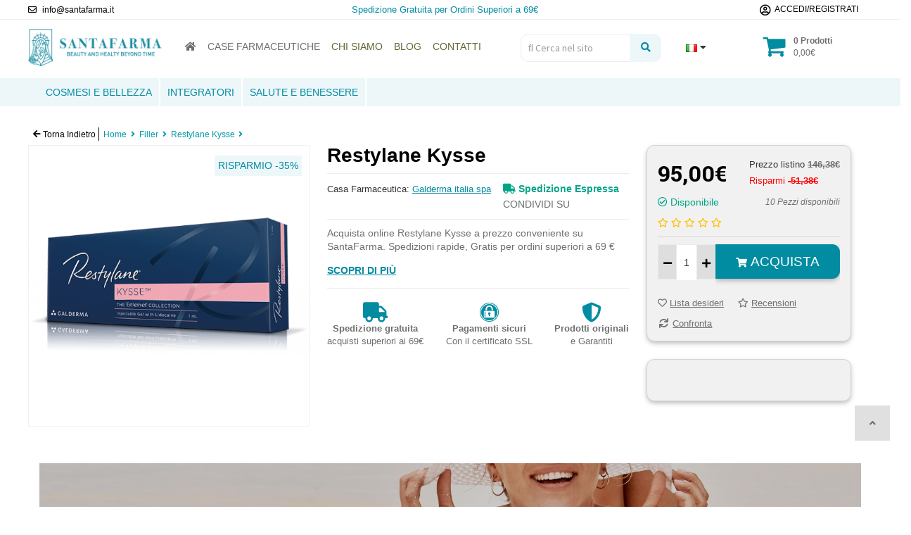

--- FILE ---
content_type: text/html; charset=utf-8
request_url: https://www.santafarma.it/filler/restylane-kysse
body_size: 28213
content:
<!DOCTYPE html>

<!--[if IE]><![endif]-->

<!--[if IE 8 ]><html dir="ltr" lang="it" class="ie8"><![endif]-->

<!--[if IE 9 ]><html dir="ltr" lang="it" class="ie9"><![endif]-->

<!--[if (gt IE 9)|!(IE)]><!-->

<html dir="ltr" class="ltr" lang="it">

<!--<![endif]-->


  <head>

       

    

    <!-- Google Tag Manager -->

    <script>(function(w,d,s,l,i){w[l]=w[l]||[];w[l].push({'gtm.start':

    new Date().getTime(),event:'gtm.js'});var f=d.getElementsByTagName(s)[0],

    j=d.createElement(s),dl=l!='dataLayer'?'&l='+l:'';j.async=true;j.src=

    'https://www.googletagmanager.com/gtm.js?id='+i+dl;f.parentNode.insertBefore(j,f);

    })(window,document,'script','dataLayer','GTM-TZDNB45');</script>

    <!-- End Google Tag Manager -->      

    <meta charset="UTF-8" />

    <meta name="viewport" content="width=device-width, initial-scale=1">

    <title>Restylane Kysse | Santafarma.it</title>

    <base href="//www.santafarma.it/" />

    
    <meta name="description" content="Acquista online Restylane Kysse a prezzo conveniente su SantaFarma. Spedizioni rapide, Gratis per ordini superiori a 69 €" />

    
    
    <meta http-equiv="X-UA-Compatible" content="IE=edge">

    
    
    <link href="https://www.santafarma.it/restylane-kysse" rel="canonical" />

    
    <link href="//www.santafarma.it/image/catalog/loghi/favico.png" rel="icon" />

    
    
      
    
      
          <link href="catalog/view/javascript/font-awesome/css/font-awesome.min.css" rel="stylesheet"/>

      
    
      
          <link href="catalog/view/javascript/jquery/magnific/magnific-popup.css" rel="stylesheet"/>

      
    
      
          <link href="catalog/view/javascript/jquery/owl-carousel/owl.carousel.css" rel="stylesheet"/>

      
    
      
          <link href="catalog/view/theme/pav_silkshop/stylesheet/fonts.css" rel="stylesheet"/>

      
    
      
          <link href="catalog/view/theme/pav_silkshop/stylesheet/skins/bootstrap-custom.css" rel="stylesheet"/>

      
    
      
          <link href="catalog/view/theme/pav_silkshop/stylesheet/skins/common.css" rel="stylesheet"/>

      
    
      
          <link href="catalog/view/theme/pav_silkshop/stylesheet/skins/page-product.css" rel="stylesheet"/>

      
    
      
          <link href="catalog/view/javascript/jquery/magnific/magnific-popup.css" rel="stylesheet"/>

      
    
      
          <link href="catalog/view/javascript/jquery/datetimepicker/bootstrap-datetimepicker.min.css" rel="stylesheet"/>

      
    
      
          <link href="catalog/view/theme/default/stylesheet/popupwindow/animate.css" rel="stylesheet"/>

      
    
      
          <link href="catalog/view/javascript/jquery/fancybox/jquery.fancybox.css" rel="stylesheet"/>

      
    
      
          <link href="catalog/view/theme/default/stylesheet/popupwindow/popupwindow.css" rel="stylesheet"/>

      
    
      
          <link href="catalog/view/theme/default/stylesheet/homebuilder.css" rel="stylesheet"/>

      
    
      
          <link href="catalog/view/theme/default/stylesheet/pavnewsletter.css" rel="stylesheet"/>

      
    
      
          <link href="catalog/view/theme/default/stylesheet/paypal/paypal.css" rel="stylesheet"/>

      
    
    
    <script type="text/javascript" src="catalog/view/javascript/jquery/jquery-2.1.1.min.js"></script>

    
    <script type="text/javascript" src="catalog/view/javascript/jquery/magnific/jquery.magnific-popup.min.js"></script>

    
    <script type="text/javascript" src="catalog/view/javascript/bootstrap/js/bootstrap.min.js"></script>

    
    <script type="text/javascript" src="catalog/view/javascript/common.js"></script>

    
    <script type="text/javascript" src="catalog/view/theme/pav_silkshop/javascript/common.js"></script>

    
    <script type="text/javascript" src="catalog/view/javascript/jquery/owl-carousel/owl.carousel.min.js"></script>

    
    <script type="text/javascript" src="catalog/view/javascript/jquery/datetimepicker/moment.js"></script>

    
    <script type="text/javascript" src="catalog/view/javascript/jquery/datetimepicker/bootstrap-datetimepicker.min.js"></script>

    
    <script type="text/javascript" src="catalog/view/javascript/jquery/fancybox/jquery.fancybox.js"></script>

    
    <script type="text/javascript" src="catalog/view/javascript/paypal/paypal.js?page_code=product&product_id=29"></script>

    
    <script type="text/javascript" src="catalog/view/javascript/jquery/readmore/readmore.min.js"></script>

    <script type="text/javascript" src="catalog/view/theme/pav_silkshop/javascript/horizontalscrolling/stylemenu.js" async></script>

    <link rel="stylesheet" href="https://use.fontawesome.com/releases/v5.3.1/css/all.css" integrity="sha384-mzrmE5qonljUremFsqc01SB46JvROS7bZs3IO2EmfFsd15uHvIt+Y8vEf7N7fWAU" crossorigin="anonymous">

    <!-- FONT -->

    
    <!-- FONT -->





    
    
    <!-- TrustBox script -->
      <script type="text/javascript" src="//widget.trustpilot.com/bootstrap/v5/tp.widget.bootstrap.min.js" async></script>
    <!-- End TrustBox script -->

    <script type="text/javascript" src="https://tps.trovaprezzi.it/javascripts/tracking-vanilla.min.js"></script>

    <!-- Acconsento -->
    <script src='https://acconsento.click/script.js' id='acconsento-script' data-key='XNaEflWccrhaVYjrRkiQHrEALxv4w5s9eXSAVXoW'></script>

  </head>



    <body class="product-product-29 page-product">




<!-- Google Tag Manager (noscript) -->

<noscript><iframe src="https://www.googletagmanager.com/ns.html?id=GTM-TZDNB45"

height="0" width="0" style="display:none;visibility:hidden"></iframe></noscript>

<!-- End Google Tag Manager (noscript) -->

<!-- PrezziFarmaco analytics -->
<script>
 window.pfa = window.pfa || function () {
  ( pfa.q = pfa.q || [] ).push(arguments)
 };
 window.pfa.token = 'PFA-679';
</script>
<script async src="https://analytics.prezzifarmaco.it/js/analytics.js"></script>
<!-- End PrezziFarmaco analytics -->

<div class="row-offcanvas row-offcanvas-left layout-">

<div id="page">

<nav id="top" class="topbar topbar-v1 hidden-xs">

  <div class="container">    

    <div id="top-links" class="accedi-registrati nav top-link col-xs-12">

      

      <div class="col-xs-4 info-topbar no-padding">

        
            <div class="icona-header"><a class="hidden" href="tel:+390000000000"><span class="fas fa-phone"></span> <span class="testo-icona hidden-sm hidden-xs">(+39) 000 0000000</span>|</a> <a class="mail-topbar" href="mailto:info@santafarma.it"><i aria-hidden="true" class="far fa-envelope"></i> <span class="testo-icona hidden-sm hidden-xs">info@santafarma.it</span> </a></div>

        
      </div>

      <div class="col-xs-4 text-center info-topbar no-padding">

        
            <p style="margin-bottom:0px;color:#028CA2;"><span>Spedizione Gratuita per Ordini Superiori a 69&euro;</span></p>

        
      </div>

      <!--ACCEDI DESKTOP -->

      <div class="col-xs-4 info-topbar text-right no-padding">

        <ul class="list-inline">

          
            <li id="login" class="dropdown"><a href="https://www.santafarma.it/accesso-utenti" class="flex-center"> <i class="far fa-user-circle"></i> <span class="hidden-xs">Accedi/Registrati</span></a></li>

          
        

        </ul>

      </div>

    </div>

    <div class="hidden col-sm-4">

      
    </div>

  </div>

</nav>

<header class="header-v1 header header-normle">

  <div class="container">

    <div class="row">

      <div class="logo col-md-2 col-md-push-0 col-sm-3 col-sm-push-1 col-xs-6 col-xs-push-2">

        
        <a href="https://www.santafarma.it/"><img src="//www.santafarma.it/image/catalog/loghi/logo-santafarma.png" title="Santafarma.it"

          alt="Santafarma.it" class="img-responsive"/></a>

          
        </div>

        <div class="col-sm-pull-11 col-sm-1 col-md-4 col-md-pull-0 col-xs-2 col-xs-pull-10 no-padding-right bo-mainmenu hidden-lg hidden-md">

          
          
            <nav id="pav-megamenu" ><!--class="navbar navbar-mega"-->
	<div class="navbar-header">
	  <button data-toggle="offcanvas" class="btn btn-primary canvas-menu hidden-lg hidden-md" type="button"><span class="fa fa-bars"></span></button>
	</div>
	<div class="collapse navbar-collapse hidden-sm hidden-xs no-padding-left" id="bs-megamenu">
		<ul class="nav navbar-nav megamenu"><li class="dropdown menu-block-scroll"><a href="#"><i class="fas fa-home"></i></a></li><li class="case-farmaceutiche-megame" ><a href="case-farmaceutiche"><span class="menu-title">Case Farmaceutiche</span></a></li><li class="testo-dorato" ><a href="https://www.santafarma.it/chi-siamo"><span class="menu-title">Chi siamo</span></a></li><li class="testo-dorato blog-megamen" ><a href="blog"><span class="menu-title">Blog</span></a></li><li class="testo-dorato contatti-meg" ><a href="contatti"><span class="menu-title">Contatti</span></a></li></ul>	</div>
</nav>
        </div>

        <!--ACCEDI MOBILE -->

        <div class="col-md-1 col-md-push-0 col-sm-2 col-sm-push-1 col-xs-1 col-xs-push-2 accedi-mobile visible-xs">

            <ul class="list-inline">

              
                <li id="login" class="dropdown">

                    <a href="https://www.santafarma.it/accesso-utenti"> <i class="far fa-user-circle accedi-mobile-icon"></i></a>

                </li>

               

            </ul>

        </div> 

        <div class="col-md-1 col-md-push-0 col-sm-2 col-sm-push-1 col-xs-2 col-xs-push-4 carrello visible-xs">

            <div id="cart" class="minibasket minibasket-small hidden-lg hidden-xl hidden-md hidden-sm">
  <a href="carrello"><button><span class="icon-cart"></span> <span id="cart-total2">0</span></button></a>
</div>

<div id="cart" class="minibasket minibasket-big">
    <div data-toggle="dropdown" data-loading-text="Caricamento..." class="heading media dropdown-toggle">
        <button class="cart-button"> <span class="placefontawesome fas fa-shopping-cart"></span><!-- <h5 class="heading-cart"></h5> -->
        <span id="cart-total"><b>0 Prodotti</b><br> 0,00€</span></button>
    </div>
  <ul class="dropdown-menu pull-right">
        <li>
      <p class="text-center">Non ci sono Ordini!</p>
    </li>
      </ul>
</div>

        </div>
        <div class="div-megamenu col-md-5 hidden-xs hidden-sm">
                    <nav id="pav-megamenu" ><!--class="navbar navbar-mega"-->
	<div class="navbar-header">
	  <button data-toggle="offcanvas" class="btn btn-primary canvas-menu hidden-lg hidden-md" type="button"><span class="fa fa-bars"></span></button>
	</div>
	<div class="collapse navbar-collapse hidden-sm hidden-xs no-padding-left" id="bs-megamenu">
		<ul class="nav navbar-nav megamenu"><li class="dropdown menu-block-scroll"><a href="#"><i class="fas fa-home"></i></a></li><li class="case-farmaceutiche-megame" ><a href="case-farmaceutiche"><span class="menu-title">Case Farmaceutiche</span></a></li><li class="testo-dorato" ><a href="https://www.santafarma.it/chi-siamo"><span class="menu-title">Chi siamo</span></a></li><li class="testo-dorato blog-megamen" ><a href="blog"><span class="menu-title">Blog</span></a></li><li class="testo-dorato contatti-meg" ><a href="contatti"><span class="menu-title">Contatti</span></a></li></ul>	</div>
</nav>        </div>
        <div id="ricerca" class="info-topbar col-md-2 col-md-push-0 col-sm-4 col-sm-push-2 col-xs-12 no-padding margin-top-10-desktop">

          <div id="search-container" class="search-box-wrapper pull-right">

            <div class="search-box"> <form id="search" action="ricerca" class="input-group">

              <input type="text" name="search" value="" placeholder="&#xf002; Cerca nel sito" id="input-search" class="form-control input-lg scrollFix placefontawesome">

              <span class="input-group-btn">

                <button type="submit" class="btn btn-cerca-header"><i class="fa fa-search"></i></button>

              </span>

            </form> </div>

          </div>

        </div>
        <div class="col-md-1 text-center hidden-xs hidden-sm" style="margin-top:30px;">
                  <div class="bandiera-lingua">
            
<form action="https://www.santafarma.it/index.php?route=common/language/language" method="post" enctype="multipart/form-data" class="language">
  <div class="btn-group">
    <button class="btn btn-link dropdown-toggle no-padding" data-toggle="dropdown">
            <img src="catalog/language/it-it/it-it.png" alt="Italiano" title="Italiano">
                    <span class="hidden">Lingua</span> <i class="fa fa-caret-down"></i></button>
    <ul class="dropdown-menu">
            <li><a href="it-it"><img src="catalog/language/it-it/it-it.png" alt="Italiano" title="Italiano" /> Italiano</a></li>
            <li><a href="en-gb"><img src="catalog/language/en-gb/en-gb.png" alt="inglese" title="inglese" /> inglese</a></li>
          </ul>
  </div>
  <input type="hidden" name="code" value="" />
  <input type="hidden" name="redirect" value="https://www.santafarma.it/filler/restylane-kysse?_route_=filler%2Frestylane-kysse" />
</form>

          </div>
                </div>
        <div class="col-md-2  col-sm-2  col-xs-4  hidden hidden-sm hidden-xs carrello">

            <div class="truck-box">

              <div class="truck">

                <i class="fa fa-truck" aria-hidden="true"></i>

              </div>

              <div class="truck-text">

              <b>Spedizione Gratuita</b>

              <p class="acquisti">acquisti superiori ai 69€</p>

              </div>

              

            </div>

        </div>

        <div class="col-md-2  col-sm-3 col-md-push-0 col-sm-push-2  col-xs-4 text-right hidden-xs carrello">

            <div id="cart" class="minibasket minibasket-small hidden-lg hidden-xl hidden-md hidden-sm">
  <a href="carrello"><button><span class="icon-cart"></span> <span id="cart-total2">0</span></button></a>
</div>

<div id="cart" class="minibasket minibasket-big">
    <div data-toggle="dropdown" data-loading-text="Caricamento..." class="heading media dropdown-toggle">
        <button class="cart-button"> <span class="placefontawesome fas fa-shopping-cart"></span><!-- <h5 class="heading-cart"></h5> -->
        <span id="cart-total"><b>0 Prodotti</b><br> 0,00€</span></button>
    </div>
  <ul class="dropdown-menu pull-right">
        <li>
      <p class="text-center">Non ci sono Ordini!</p>
    </li>
      </ul>
</div>

        </div>

      </div>

    </div>

    <div class="row bg-menu-cat">

        <div class="container-fluid no-padding menu-container-scroll hidden-sm hidden-xs">

            <div class="col-sm-12 menu-categorie">
      <nav id="menu" class="navbar">
        <div class="navbar-header"><span id="category" class="visible-xs">Categorie</span>
          <button type="button" class="btn btn-navbar navbar-toggle" data-toggle="collapse" data-target=".navbar-ex1-collapse"><i class="fa fa-bars"></i></button>
        </div>
        <div class="container">
          <div class="collapse navbar-collapse  navbar-mega navbar-ex1-collapse container-scroll">
            <ul class="nav navbar-nav classenav hidden-sm hidden-xs">
            <!-- <li class="dropdown menu-block-scroll"> 
              <a href="#">Home</a>
            </li> -->
                                          <li class="dropdown menu-block-scroll">
                  <a href="https://www.santafarma.it/cosmesi-e-bellezza" >Cosmesi e Bellezza</a>
                    <div class="dropdown-menu">
                      <div class="dropdown-inner">
                        <ul class="list-unstyled altra-colonna">
                                                                    
                <li class=""><a href="https://www.santafarma.it/cosmesi-e-bellezza/cosmesi-corpo" class="flex-center"><span>Corpo</span></a>
                                           </li>   
                                                                    
                <li class="dropdown"><a href="https://www.santafarma.it/cosmesi-e-bellezza/filler" class="flex-center"><span>Filler</span><span style="font-size: 18px;position: absolute;right: 0;"><i class="fa fa-caret-right"></i></span></a>
                        
                        <ul class="dropdown-menu pull-right menupaloc">
                                                        <li><a href="https://www.santafarma.it/cosmesi-e-bellezza/filler/filler-articolari">Filler articolari</a></li>
                                                        <li><a href="https://www.santafarma.it/cosmesi-e-bellezza/filler/filler-labbra">Filler labbra</a></li>
                                                        <li><a href="https://www.santafarma.it/cosmesi-e-bellezza/filler/filler-no-aghi">Filler no aghi</a></li>
                                                        <li><a href="https://www.santafarma.it/cosmesi-e-bellezza/filler/filler-viso">Filler viso</a></li>
                                                    </ul>
                                            </li>   
                                                                    
                <li class="dropdown"><a href="https://www.santafarma.it/cosmesi-e-bellezza/solari" class="flex-center"><span>Solari</span><span style="font-size: 18px;position: absolute;right: 0;"><i class="fa fa-caret-right"></i></span></a>
                        
                        <ul class="dropdown-menu pull-right menupaloc">
                                                        <li><a href="https://www.santafarma.it/cosmesi-e-bellezza/solari/solari-corpo">Solari corpo</a></li>
                                                        <li><a href="https://www.santafarma.it/cosmesi-e-bellezza/solari/solari-viso">Solari viso</a></li>
                                                    </ul>
                                            </li>   
                                                                    
                <li class="dropdown"><a href="https://www.santafarma.it/cosmesi-e-bellezza/viso" class="flex-center"><span>Viso</span><span style="font-size: 18px;position: absolute;right: 0;"><i class="fa fa-caret-right"></i></span></a>
                        
                        <ul class="dropdown-menu pull-right menupaloc">
                                                        <li><a href="https://www.santafarma.it/cosmesi-e-bellezza/viso/antirughe-antiage">Antirughe e anti age</a></li>
                                                        <li><a href="https://www.santafarma.it/cosmesi-e-bellezza/viso/detergenti-viso">Detergenti viso</a></li>
                                                        <li><a href="https://www.santafarma.it/cosmesi-e-bellezza/viso/gel-creme-idratanti">Gel e creme idratanti</a></li>
                                                        <li><a href="https://www.santafarma.it/cosmesi-e-bellezza/viso/macchie-della-pelle">Macchie della pelle</a></li>
                                                    </ul>
                                            </li>   
                                                  </ul>
                      </div>
                    </div>
                </li>
                                                        <li class="dropdown menu-block-scroll">
                  <a href="https://www.santafarma.it/integratori" >Integratori</a>
                    <div class="dropdown-menu">
                      <div class="dropdown-inner">
                        <ul class="list-unstyled altra-colonna">
                                                                    
                <li class=""><a href="https://www.santafarma.it/integratori/altri-integratori" class="flex-center"><span>Altri integratori</span></a>
                                           </li>   
                                                                    
                <li class=""><a href="https://www.santafarma.it/integratori/integratori-capelli" class="flex-center"><span>Integratori per capelli</span></a>
                                           </li>   
                                                  </ul>
                      </div>
                    </div>
                </li>
                                                        <li class="dropdown menu-block-scroll">
                  <a href="https://www.santafarma.it/salute-e-benessere" >Salute e Benessere</a>
                    <div class="dropdown-menu">
                      <div class="dropdown-inner">
                        <ul class="list-unstyled altra-colonna">
                                                                    
                <li class=""><a href="https://www.santafarma.it/salute-e-benessere/corpo" class="flex-center"><span>Corpo</span></a>
                                           </li>   
                                                                    
                <li class=""><a href="https://www.santafarma.it/salute-e-benessere/dpi" class="flex-center"><span>DPI</span></a>
                                           </li>   
                                                  </ul>
                      </div>
                    </div>
                </li>
                                                              </ul>
          </div>
        </div>
      </nav>
    </div>

        </div>

    </div>

  </header>

</div>

  <!--STICKY HEADER-->

  <header class="header-v1 header sticky-header hidden-lg hidden-md">

  <div class="container">

    <div class="row">

      <div class="logo col-md-2 col-md-push-0 col-sm-3 col-sm-push-1 col-xs-7 col-xs-push-2">

        
        <a href="https://www.santafarma.it/"><img src="//www.santafarma.it/image/catalog/loghi/logo-santafarma.png" title="Santafarma.it"

          alt="Santafarma.it" class="img-responsive"/></a>

          
        </div>

        <div class="col-sm-pull-11 col-sm-1 col-md-6 col-md-pull-0 col-xs-1 col-xs-pull-11 no-padding-right bo-mainmenu">

          
    
    <nav id="pav-megamenu" ><!--class="navbar navbar-mega"-->
	<div class="navbar-header">
	  <button data-toggle="offcanvas" class="btn btn-primary canvas-menu hidden-lg hidden-md" type="button"><span class="fa fa-bars"></span></button>
	</div>
	<div class="collapse navbar-collapse hidden-sm hidden-xs no-padding-left" id="bs-megamenu">
		<ul class="nav navbar-nav megamenu"><li class="dropdown menu-block-scroll"><a href="#"><i class="fas fa-home"></i></a></li><li class="case-farmaceutiche-megame" ><a href="case-farmaceutiche"><span class="menu-title">Case Farmaceutiche</span></a></li><li class="testo-dorato" ><a href="https://www.santafarma.it/chi-siamo"><span class="menu-title">Chi siamo</span></a></li><li class="testo-dorato blog-megamen" ><a href="blog"><span class="menu-title">Blog</span></a></li><li class="testo-dorato contatti-meg" ><a href="contatti"><span class="menu-title">Contatti</span></a></li></ul>	</div>
</nav> 

    </div>







        <div id="ricerca-sticky" class="info-topbar col-md-2 col-md-push-0 col-sm-4 col-sm-push-1 col-xs-8 no-padding hidden-xs">

          <div id="search-container" class="search-box-wrapper pull-right">

            <div class="search-box"> <form id="searchsticky" action="ricerca" class="input-group">

              <input type="text" name="search" value="" placeholder="Cerca" id="input-search2" class="form-control input-lg">

              <span class="input-group-btn">

                <button type="submit" class="btn btn-cerca-header"><i class="fa fa-search"></i></button>

              </span>

            </form> </div>

          </div>

        </div>

        

          <div class="col-md-1 col-md-push-0 col-sm-2 col-sm-push-1 col-xs-3 pull-right carrello">

            <div id="cart" class="minibasket minibasket-small hidden-lg hidden-xl hidden-md hidden-sm">
  <a href="carrello"><button><span class="icon-cart"></span> <span id="cart-total2">0</span></button></a>
</div>

<div id="cart" class="minibasket minibasket-big">
    <div data-toggle="dropdown" data-loading-text="Caricamento..." class="heading media dropdown-toggle">
        <button class="cart-button"> <span class="placefontawesome fas fa-shopping-cart"></span><!-- <h5 class="heading-cart"></h5> -->
        <span id="cart-total"><b>0 Prodotti</b><br> 0,00€</span></button>
    </div>
  <ul class="dropdown-menu pull-right">
        <li>
      <p class="text-center">Non ci sono Ordini!</p>
    </li>
      </ul>
</div>

          </div>

      </div>

    </div>

  <div class="row bg-menu-cat">

    <div class="container menu-container-scroll hidden-sm hidden-xs">

    <div class="col-sm-12 menu-categorie">

      <span class="navigate-scroll navigate-scroll-left"><a id="scrollRight1" href="#"><span class="icon-chevron-circle-left"></span></a></span>

      <span class="navigate-scroll navigate-scroll-right"> <a id="scrollLeft1" href="#"><span class="icon-chevron-circle-right"></span></a></span>

      <nav id="menu" class="navbar">

        <div class="navbar-header"><span id="category" class="visible-xs">Categorie</span>

          <button type="button" class="btn btn-navbar navbar-toggle" data-toggle="collapse" data-target=".navbar-ex1-collapse"><i class="fa fa-bars"></i></button>

        </div>

        <div class="collapse navbar-collapse  navbar-mega navbar-ex1-collapse container-scroll">

        <ul class="nav navbar-nav classenav hidden-sm hidden-xs">

        
          
            <li class="dropdown menu-block-scroll"><a href="https://www.santafarma.it/cosmesi-e-bellezza">Cosmesi e Bellezza</a>

              <div class="dropdown-menu">

                <div class="dropdown-inner">

                  
                    <ul class="list-unstyled altra-colonna">                 

                                            

                        <li><a href="https://www.santafarma.it/cosmesi-e-bellezza/cosmesi-corpo">Corpo</a></li>

                                                                   

                                            

                        <li><a href="https://www.santafarma.it/cosmesi-e-bellezza/filler">Filler</a></li>

                                                                   

                                            

                        <li><a href="https://www.santafarma.it/cosmesi-e-bellezza/solari">Solari</a></li>

                                                                   

                                            

                        <li><a href="https://www.santafarma.it/cosmesi-e-bellezza/viso">Viso</a></li>

                                                                   

                      
                  </ul>

                  
                </div>

                <a href="https://www.santafarma.it/cosmesi-e-bellezza" class="see-all">Mostra Tutto Cosmesi e Bellezza</a> </div>

            </li>

          
        
          
            <li class="dropdown menu-block-scroll"><a href="https://www.santafarma.it/integratori">Integratori</a>

              <div class="dropdown-menu">

                <div class="dropdown-inner">

                  
                    <ul class="list-unstyled altra-colonna">                 

                                            

                        <li><a href="https://www.santafarma.it/integratori/altri-integratori">Altri integratori</a></li>

                                                                   

                                            

                        <li><a href="https://www.santafarma.it/integratori/integratori-capelli">Integratori per capelli</a></li>

                                                                   

                      
                  </ul>

                  
                </div>

                <a href="https://www.santafarma.it/integratori" class="see-all">Mostra Tutto Integratori</a> </div>

            </li>

          
        
          
            <li class="dropdown menu-block-scroll"><a href="https://www.santafarma.it/salute-e-benessere">Salute e Benessere</a>

              <div class="dropdown-menu">

                <div class="dropdown-inner">

                  
                    <ul class="list-unstyled altra-colonna">                 

                                            

                        <li><a href="https://www.santafarma.it/salute-e-benessere/corpo">Corpo</a></li>

                                                                   

                                            

                        <li><a href="https://www.santafarma.it/salute-e-benessere/dpi">DPI</a></li>

                                                                   

                      
                  </ul>

                  
                </div>

                <a href="https://www.santafarma.it/salute-e-benessere" class="see-all">Mostra Tutto Salute e Benessere</a> </div>

            </li>

          
        
        </ul>

        </div>

      </nav>

    </div>

  </div>

</div>

  </header>

  <!--  STICKY HEADER DESKTOP START-->

  <header id="stickyheader" class="header-v1 header sticky-header-desktop hidden-xs hidden-sm">
    <div class="row bg-menu-cat">

        <div class="container-fluid no-padding menu-container-scroll">

            <div class="col-sm-12 menu-categorie">
      <nav id="menu" class="navbar">
        <div class="navbar-header"><span id="category" class="visible-xs">Categorie</span>
          <button type="button" class="btn btn-navbar navbar-toggle" data-toggle="collapse" data-target=".navbar-ex1-collapse"><i class="fa fa-bars"></i></button>
        </div>
        <div class="container">
          <div class="collapse navbar-collapse  navbar-mega navbar-ex1-collapse container-scroll">
            <ul class="nav navbar-nav classenav hidden-sm hidden-xs">
            <!-- <li class="dropdown menu-block-scroll"> 
              <a href="#">Home</a>
            </li> -->
                                          <li class="dropdown menu-block-scroll">
                  <a href="https://www.santafarma.it/cosmesi-e-bellezza" >Cosmesi e Bellezza</a>
                    <div class="dropdown-menu">
                      <div class="dropdown-inner">
                        <ul class="list-unstyled altra-colonna">
                                                                    
                <li class=""><a href="https://www.santafarma.it/cosmesi-e-bellezza/cosmesi-corpo" class="flex-center"><span>Corpo</span></a>
                                           </li>   
                                                                    
                <li class="dropdown"><a href="https://www.santafarma.it/cosmesi-e-bellezza/filler" class="flex-center"><span>Filler</span><span style="font-size: 18px;position: absolute;right: 0;"><i class="fa fa-caret-right"></i></span></a>
                        
                        <ul class="dropdown-menu pull-right menupaloc">
                                                        <li><a href="https://www.santafarma.it/cosmesi-e-bellezza/filler/filler-articolari">Filler articolari</a></li>
                                                        <li><a href="https://www.santafarma.it/cosmesi-e-bellezza/filler/filler-labbra">Filler labbra</a></li>
                                                        <li><a href="https://www.santafarma.it/cosmesi-e-bellezza/filler/filler-no-aghi">Filler no aghi</a></li>
                                                        <li><a href="https://www.santafarma.it/cosmesi-e-bellezza/filler/filler-viso">Filler viso</a></li>
                                                    </ul>
                                            </li>   
                                                                    
                <li class="dropdown"><a href="https://www.santafarma.it/cosmesi-e-bellezza/solari" class="flex-center"><span>Solari</span><span style="font-size: 18px;position: absolute;right: 0;"><i class="fa fa-caret-right"></i></span></a>
                        
                        <ul class="dropdown-menu pull-right menupaloc">
                                                        <li><a href="https://www.santafarma.it/cosmesi-e-bellezza/solari/solari-corpo">Solari corpo</a></li>
                                                        <li><a href="https://www.santafarma.it/cosmesi-e-bellezza/solari/solari-viso">Solari viso</a></li>
                                                    </ul>
                                            </li>   
                                                                    
                <li class="dropdown"><a href="https://www.santafarma.it/cosmesi-e-bellezza/viso" class="flex-center"><span>Viso</span><span style="font-size: 18px;position: absolute;right: 0;"><i class="fa fa-caret-right"></i></span></a>
                        
                        <ul class="dropdown-menu pull-right menupaloc">
                                                        <li><a href="https://www.santafarma.it/cosmesi-e-bellezza/viso/antirughe-antiage">Antirughe e anti age</a></li>
                                                        <li><a href="https://www.santafarma.it/cosmesi-e-bellezza/viso/detergenti-viso">Detergenti viso</a></li>
                                                        <li><a href="https://www.santafarma.it/cosmesi-e-bellezza/viso/gel-creme-idratanti">Gel e creme idratanti</a></li>
                                                        <li><a href="https://www.santafarma.it/cosmesi-e-bellezza/viso/macchie-della-pelle">Macchie della pelle</a></li>
                                                    </ul>
                                            </li>   
                                                  </ul>
                      </div>
                    </div>
                </li>
                                                        <li class="dropdown menu-block-scroll">
                  <a href="https://www.santafarma.it/integratori" >Integratori</a>
                    <div class="dropdown-menu">
                      <div class="dropdown-inner">
                        <ul class="list-unstyled altra-colonna">
                                                                    
                <li class=""><a href="https://www.santafarma.it/integratori/altri-integratori" class="flex-center"><span>Altri integratori</span></a>
                                           </li>   
                                                                    
                <li class=""><a href="https://www.santafarma.it/integratori/integratori-capelli" class="flex-center"><span>Integratori per capelli</span></a>
                                           </li>   
                                                  </ul>
                      </div>
                    </div>
                </li>
                                                        <li class="dropdown menu-block-scroll">
                  <a href="https://www.santafarma.it/salute-e-benessere" >Salute e Benessere</a>
                    <div class="dropdown-menu">
                      <div class="dropdown-inner">
                        <ul class="list-unstyled altra-colonna">
                                                                    
                <li class=""><a href="https://www.santafarma.it/salute-e-benessere/corpo" class="flex-center"><span>Corpo</span></a>
                                           </li>   
                                                                    
                <li class=""><a href="https://www.santafarma.it/salute-e-benessere/dpi" class="flex-center"><span>DPI</span></a>
                                           </li>   
                                                  </ul>
                      </div>
                    </div>
                </li>
                                                              </ul>
          </div>
        </div>
      </nav>
    </div>

        </div>

    </div>

  </header>

  <!--  STICKY HEADER DESKTOP END-->



<script type="text/javascript">

//if (!navigator.userAgent.match(/(iPod|iPhone|iPad)/)){

//$(window).scroll(function(){

//    if ($(window).scrollTop() < 5) {

//       $('.header-normle').show();

//

//    }

//    else {

//       $('.header-normle').hide();

//    }

//});

//}

</script>



<script type="text/javascript">



$('#stickyheader').hide();

$('.sticky-header').hide(); 



$(window).scroll(function(){

var height = $(window).scrollTop();

    if (height < 160) {

        $('#stickyheader').hide();

        $('.sticky-header').hide();                             

    

    } else if(height > 160){

        $('#stickyheader').slideDown();

        $('.sticky-header').show();

    }

});

</script> 



<!-- sys-notification -->

<div id="sys-notification">

    <div class="container">

        <div id="notification"></div>

    </div>

</div>

<!-- /sys-notification -->

  
  
  
 <div class="maincols">

 

<!--codice per schema.org-->
<script type="application/ld+json">
  {
    "@context": "http://schema.org/",
    "@type": "Product",
    "name": "Restylane Kysse ",
    "image": "image/cache/catalog/santafarma-immagini/restylane_kysse_2-570x570.png",
    "description": "",
    "offers": {
      "@type": "Offer",
      "priceCurrency": "EUR",
      "price": "95.0000",
      "itemCondition": "http://schema.org/NewCondition",
      "availability": "http://schema.org/InStock"
    },
    "brand": {
      "@type": "Brand",
      "name": "Santafarma"
    }
  }
</script>
<div itemscope itemtype="http://schema.org/Product">
  <meta itemprop="name" content="Restylane Kysse " />
  <meta itemprop="image" content="image/cache/catalog/santafarma-immagini/restylane_kysse_2-570x570.png" />
  <meta itemprop="description" content="Filler Labbra Restylane Kysse

Restylane Kysse &egrave; un filler iniettabile in gel a base di&nbsp;acido ialuronico 20mg/ml&nbsp;reticolato con tecnologia OBT, Optimal Balance, indicato per aumentare i volumi e definire il contorno delle labbra. Si tratta di un filler intradermico, specifico per i volumi delle labbra, che garantisce la qualit&agrave; dei filler Restylane di Galderma. Molti conosceranno gi&agrave; Restylane Kysse come l&rsquo;ex Emervel Lips, per ripristinare o aumentare i volumi delle labbra. Nella confezione sono presenti:


	Siringa preriempita di acido ialuronico con lidocaina
	Aghi ultrasottili


RESTYLANE KYSSE SIRINGA PRERIEMPITA 1 ML AD UN PREZZO CONVENIENTE

Acquista online RESTYLANE KYSSE&nbsp;a costo conveniente su Santafarma. Le spedizioni sono gratis per ordini superiori a 69&euro;.

Restylane Kysse &ndash;&nbsp;Acido Ialuronico Iniettabile

La confezione di Restylane Kysse filler labbra contiene una siringa fiala&nbsp;preriempita da 1 ml di acido ialuronico con lidocaina (0.3%). La lidocaina &egrave; un anestetico locale che consente di alleviare i dolori del trattamento. Il gel nella siringa &egrave; a base di&nbsp;&nbsp;di acido ialuronico, biodegradabile e sterile, trasparente, di origine non animale.&nbsp;Si tratta di acido ialuronico reticolato, che grazie alla nuova tecnologia Galderma OTB &egrave; in grado di aggiungere volume ai tessuti e ridefinire le labbra.&nbsp;

L&rsquo;iniezione va effettuata nello strato sottomucoso delle labbra o nel bordo del vermiglio.&nbsp;

L&rsquo;iniezione di Restylane Kysse deve essere effettuata esclusivamente da operatori&nbsp;sanitari professionali muniti di adeguata qualificazione. Si declina, pertanto, ogni responsabilit&agrave; per usi o applicazioni del prodotto effettuate da soggetti non abilitati ai trattamenti sanitari.

A Cosa&nbsp;Serve Restylane Kysse?

Restylane Kysse serve per donare tono e volume a labbra e zigomi e ridefinire il contorno labbra, restituendo i volumi perduti.&nbsp;

Come e quando si usa Restylane Kysse?

La somministrazione di questo filler deve essere effettuata da un medico competente, secondo la normativa locale vigente.
Disinfettare&nbsp;per bene la zona da trattare;&nbsp;iniettare il prodotto lentamente;&nbsp;massaggiare delicatamente&nbsp;la zona per favorire la corretta distribuzione del prodotto.
La quantit&agrave; di prodotto da iniettare dipende dalla zona da trattare.

Risultati

Restylane Kysse &egrave; un filler riempitivo a lunga durata. I risultati di un trattamento con Restylane Kysse sono visibili all&rsquo;incirca dopo una settimana.&nbsp;La permanenza dei risultati varia in base a diversi fattori che hanno a che fare con i tempi di riassorbimento dell&rsquo;acido ialuronico. In genere la durata varia dai 6 ai 9 mesi, ma pu&ograve; raggiungere anche i 18 mesi.

Restylane Filler Vendita Online

Su Santafarma trovi i prodotti della gamma Restylane in vendita online ad un prezzo conveniente. Restylane Volyme, Restylane Skinbooster sono alcuni tra i pi&ugrave; noti prodotti della linea farmaceutica di Galderma, leader nel settore dermatologico in Italia e nel mondo, in prima linea nella ricerca di soluzioni innovative e nuove tecnologie mediche per soddisfare i bisogni dei pazienti e dei professionisti del settore.

Restylane Kysse ad un Prezzo Unico

Su Santafarma &egrave; possibile acquistare online&nbsp;Restylane Kysse al miglior prezzo disponibile. Il nostro shop &egrave; specializzato nella vendita online di filler a base di acido ialuronico delle migliori marche. Il Restylane Kysse&nbsp;in vendita online su Santafarma &egrave; uno dei prodotti pi&ugrave; apprezzati del nostro shop. Molti lo acquistano assieme a&nbsp;Restylane Volyme&nbsp;e&nbsp;Restylane Skinbooster.&nbsp;

Acquista Restylane a&nbsp;Prezzo Scontato:

Restylane Kysse 1 ml &ndash;&nbsp;Prezzo: &euro;86,00 (invece di &euro;146,30)

Restylane Opinioni e Recensioni

Sei curioso di conoscere opinioni e recensioni su Restylane Kysse by Galderma degli altri clienti? Visita la sezione &quot;Recensioni&quot; all&#39;interno di questa pagina.
">
  <div itemprop="offers" itemscope="" itemtype="http://schema.org/Offer">
        <meta itemprop="priceCurrency" content="EUR">
    <meta itemprop="price" content="95.0000">
    <link itemprop="availability" href="http://schema.org/InStock">
    <meta itemprop="itemCondition" itemtype="http://schema.org/OfferItemCondition" content="http://schema.org/NewCondition" />
  </div>
  <div itemprop="brand" itemscope="" itemtype="http://schema.org/Brand">
    <meta itemprop="name" content="Santafarma" />
  </div>
</div>

<!--fine codice schema.org-->

<div class="container">
  <div class="row">                  <div id="content" class="col-sm-12 content-mobile">      <div class="row">
        <div class="go-back visible-xs"><a href="javascript:history.go(-1)"><i class="fas fa-arrow-left"></i> Torna Indietro</div>
        <div class="breadcrumbs hidden-xs">
          <ul>
            <li class="go-back"><a href="javascript:history.go(-1)"><i class="fas fa-arrow-left"></i> Torna Indietro</li>
                          <li><a href="https://www.santafarma.it/">Home</a> <i class="fas fa-angle-right"></i></li>
                          <li><a href="https://www.santafarma.it/filler">Filler</a> <i class="fas fa-angle-right"></i></li>
                          <li><a href="https://www.santafarma.it/filler/restylane-kysse">Restylane Kysse </a> <i class="fas fa-angle-right"></i></li>
                      </ul>
        </div>
                          
        <div class="col-sm-12 col-xs-12">
<div class="breadcrumb visible-xs">
    <h2 class="breadcrumb-heading">Restylane Kysse </h2>
</div>
    </div>
<div class="col-sm-4 col-xs-12 image-container no-padding-dekstop">
    <div class="row">
        <div class="thumbnails col-sm-12 thumbs-image">
                        <div class="image image-prodotto-offerta">

                  
                          
                    <span class="product-label sale-exist"><span class="product-label-special">Risparmio -35%</span></span>
                                <a href="image/cache/catalog/santafarma-immagini/restylane_kysse_2-1024x1024.png" title="Restylane Kysse " class="imagezoom">
                    <img itemprop="image" src="image/cache/catalog/santafarma-immagini/restylane_kysse_2-570x570.png" title="Restylane Kysse " alt="Restylane Kysse " id="image"  data-zoom-image="image/cache/catalog/santafarma-immagini/restylane_kysse_2-1024x1024.png" class="product-image-zoom img-responsive"/>
                </a>
            </div>
              
        </div>

         <div class="thumbs-preview col-sm-12 horizontal">
             
        </div>  

         
    </div>
</div>          

                                  <div class="col-sm-8 col-xs-12">
          <div class="product-view col-sm-7">
            <div class="breadcrumbs hidden-xs">
                  <h1 class="breadcrumb-heading">Restylane Kysse </h1>
            </div>
            <div class="row-dati-prodotto">
              <div class="col-md-7 col-sm-12 col-xs-7 no-padding">
                <ul class="list-unstyled dati-prodotto" id="lista_codici">
                                  <li class="hidden">Codice AIC: <span>restylane-kysse</span></li>
									<li class="hidden">Codice AIC: <span>971140165</span></li>
									
			
                                    <li class="product-brand">Casa Farmaceutica: <a href="https://www.santafarma.it/galderma-italia-spa">Galderma italia spa</a></li>
                                  </ul>
              </div>
              <div class="col-md-5 col-sm-12 col-xs-5 no-padding spedito-condividi">
                <div class="spedito-in">
                  <i class="fas fa-truck"></i> <b>Spedizione Espressa</b>                </div>
                <div class="condividi-su">
                  <span>CONDIVIDI SU</span>
                  <div class="addthis-box">
                    <!-- Go to www.addthis.com/dashboard to customize your tools -->
                    <script type="text/javascript" src="//s7.addthis.com/js/300/addthis_widget.js#pubid=ra-609168a78ae567a2"></script>
                    <div class="addthis_inline_share_toolbox_h1zp"></div>
                  </div>
                </div>
              </div>
            </div>
            <div class="clearfix"></div>
              Acquista online Restylane Kysse a prezzo conveniente su SantaFarma. Spedizioni rapide, Gratis per ordini superiori a 69 €              <p class="scopri-piu"><a onclick="scroll_to('tab-description');" style="cursor:pointer">Scopri di più</a></p>
              <div class="icone-trasporto">
              <div class="trasporto-spedizione">
              <i class="fas fa-truck"></i>
                   <p><b>Spedizione gratuita</b></p><p>acquisti superiori ai 69€</p>              </div>
              <div class="trasporto-spedizione">
                  <i class="fab fa-expeditedssl"></i>
                  <p><b>Pagamenti sicuri</b></p><p>Con il certificato SSL</p>              </div>
              <div class="trasporto-spedizione">
                  <i class="fas fa-shield-alt"></i>
                   <p><b>Prodotti originali</b></p><p>e Garantiti</p>              </div>
            </div>
          </div>
        
        <div class="col-sm-5 col-xs-12 no-padding-mobile gruppo-prezzo-quantita">
                        <div class="col-md-12 col-sm-12 col-xs-12 no-padding-mobile" >
                <div id="product" class="box-destro">
                                                              <ul class="list-unstyled prezzo-dettaglio">
                                                                          <li class="prezzo-barrato">
                            <h2 id="prezzo-generale" class="rif-prezzo-barrato">95,00€</h2>
                          </li>
                          <li>
                            <div>Prezzo listino <span style="text-decoration: line-through;">146,38€</span></div>
                            <div class="risparmi">Risparmi <span>-51,38€</span></div>
                          </li>

                                                                      </ul>
                                                                          <div class="product-buttons-wrap">
                    <div class="quantity-row">
                                              <div class="disponibile">
                          <i class="far fa-check-circle"></i> Disponibile                        </div>
                                                                    <div class="pezzi">
                            10 Pezzi disponibili                        </div>
                                          </div>
                                          <div class="rating">
                        <p>
                                                                                <i class="far fa-star"></i>
                                                                                                          <i class="far fa-star"></i>
                                                                                                          <i class="far fa-star"></i>
                                                                                                          <i class="far fa-star"></i>
                                                                                                          <i class="far fa-star"></i>
                                                                            </p>
                      </div>
                                        <div id="product-option" class="product-option">
                                          </div>
                                          <div class="product-qyt-action pull-left space-20">
                        <label class="control-label qty hide">Qt&agrave;:</label>
                        <div class="quantity-adder">
                          <span class="add-down add-action pull-left">
                            <i class="fa fa-minus"></i>
                          </span>
                          <div class="quantity-number pull-left">
                            <input type="text" name="quantity" value="1" size="2" id="input-quantity" class="form-control" />
                          </div>
                          <span class="add-up add-action pull-left">
                            <i class="fa fa-plus"></i>
                          </span>
                        </div>
                      </div>

                      <input type="hidden" name="product_id" value="29" />

            <input type="hidden" name="prezzo" value="95" />
            <input type="hidden" name="prezzopieno" value="146.38" />
            
            
                      
                      <div class="cart">
                                                  <button type="button" id="button-cart" data-loading-text="Caricamento..." class="btn btn-cart col-md-offset-0 col-md-12 col-xs-offset-1 col-xs-11"><i class="fas fa-shopping-cart"></i> Acquista</button>
                                              </div>
                    
                    <div class="action clearfix">
                      <div class="product-action">
                        <a data-toggle="tooltip" class="wishlist" title="Lista desideri" onclick="wishlist.addwishlist('29');"><i class="far fa-heart"></i>Lista desideri</a>
                      </div>
                      <div class="product-action">
                        <a data-toggle="tooltip" class="wishlist" title="Recensioni" onclick="scroll_to('tab-review');">
                      
                        <i class="far fa-star"></i>Recensioni</a>
                      </div>
                      <div class="product-action compare-action">
                        <a data-toggle="tooltip" class="compare" title="Confronta" 
                        onclick="compare.addcompare('29');"><i class="fa-fw fa fa-refresh"></i>Confronta</a>
                      </div>
                    </div>
                  </div>
                                  </div>
              </div>
              <div class="col-xs-12 no-padding-mobile">
                  <!-- TrustBox widget - Micro Review Count -->
                  <div class="trustpilot-widget" data-locale="it-IT" data-template-id="5419b6a8b0d04a076446a9ad" data-businessunit-id="5f59f04d5c8bbc00013d651c" data-style-height="38px" data-style-width="100%" data-theme="light">
                      <a href="https://it.trustpilot.com/review/santafarma.it" target="_blank" rel="noopener">Trustpilot</a>
                  </div>
                  <!-- End TrustBox widget -->
              </div>
            </div>
                    </div>
        </div>
                  <div class="panel panel-default product-related">
            <!--<div class="panel-heading">
    <h3 class="panel-title"></h3>
</div>-->

<div class="titolo-custom">
    <h3 class="titolo-tag">Selezionati per te</h3>
</div>

<div class="list box-products owl-carousel-play" id="product_list92b03cb6f8b6fc106c1ae20f84e48269" data-ride="owlcarousel">
        <div class="carousel-controls">
        <a class="carousel-control left" href="#product_list92b03cb6f8b6fc106c1ae20f84e48269"   data-slide="prev"><i class="fas fa-chevron-left"></i></a>
        <a class="carousel-control right" href="#product_list92b03cb6f8b6fc106c1ae20f84e48269"  data-slide="next"><i class="fas fa-chevron-right"></i></a>
    </div>
        <div class="owl-carousel product-grid"  data-show="1" data-pagination="false" data-navigation="true">

                                <div class="item active products-block">
                                                        <div class="row products-row last">                                            <div class="col-lg-3 col-md-3 col-sm-6 col-xs-12  product-col">
                            <div class="product-block">

          <div class="image image21 no-padding col-md-12 col-xs-4">
                  <span class="product-label sale-exist"><span class="product-label-special">Risparmio-53%</span></span>
        
        <div class="immagine-auto">
          <a class="img" title="Filorga Fillmed Art Filler Volume " href="https://www.santafarma.it/artfiller-volume">
            <img class="img-responsive" src="image/cache/catalog/santafarma-immagini/laboratoires_fillmed_-_art_filler_volume-570x570.png" title="Filorga Fillmed Art Filler Volume " alt="Filorga Fillmed Art Filler Volume " />
          </a>
        </div>
      </div>
      <div class="no-padding col-md-12 col-sm-12 col-xs-8 product-meta">
      <div class="top">
        <h4 class="name"><a href="https://www.santafarma.it/artfiller-volume">Filorga Fillmed Art Filler Volume </a></h4>
          <span class="product-brand"><a href="https://www.santafarma.it/laboratories-filorga">Filorga</a></span>

          <div class="rating-pezzi">
            <div class="rating">
                          </div>
            <div class="pezzi">
                              30 Pezzi disponibili                          </div>
          </div>
      </div>
                               <div class="flex-center">
            <div class="price col-sm-6 col-xs-9 no-padding">
                              
                <span class="price-new">119,00€</span>
                <span class="price-old">Prezzo listino: <del>254,00€</del></span>

                                
                          </div>
                        <div class="no-padding col-sm-6 col-xs-3 btn-prodotto"><a class="button" onclick="cart.addcart(21, 1)"><span class="icon-cart"></span> <span class="hidden-xs">Aggiungi al carrello</span></a></div>
          </div>
                  </div>

</div>





                        </div>

                                                                                <div class="col-lg-3 col-md-3 col-sm-6 col-xs-12  product-col">
                            <div class="product-block">

          <div class="image image23 no-padding col-md-12 col-xs-4">
                  <span class="product-label sale-exist"><span class="product-label-special">Risparmio-52%</span></span>
        
        <div class="immagine-auto">
          <a class="img" title="Fillmed Filorga Art Filler Lips" href="https://www.santafarma.it/art-filler-lips">
            <img class="img-responsive" src="image/cache/catalog/santafarma-immagini/laboratoires_fillmed_-_art_filler_lips-570x570.png" title="Fillmed Filorga Art Filler Lips" alt="Fillmed Filorga Art Filler Lips" />
          </a>
        </div>
      </div>
      <div class="no-padding col-md-12 col-sm-12 col-xs-8 product-meta">
      <div class="top">
        <h4 class="name"><a href="https://www.santafarma.it/art-filler-lips">Fillmed Filorga Art Filler Lips</a></h4>
          <span class="product-brand"><a href="https://www.santafarma.it/laboratories-filorga">Filorga</a></span>

          <div class="rating-pezzi">
            <div class="rating">
                          </div>
            <div class="pezzi">
                              10 Pezzi disponibili                          </div>
          </div>
      </div>
                               <div class="flex-center">
            <div class="price col-sm-6 col-xs-9 no-padding">
                              
                <span class="price-new">115,00€</span>
                <span class="price-old">Prezzo listino: <del>239,00€</del></span>

                                
                          </div>
                        <div class="no-padding col-sm-6 col-xs-3 btn-prodotto"><a class="button" onclick="cart.addcart(23, 1)"><span class="icon-cart"></span> <span class="hidden-xs">Aggiungi al carrello</span></a></div>
          </div>
                  </div>

</div>





                        </div>

                                                                                <div class="col-lg-3 col-md-3 col-sm-6 col-xs-12  product-col">
                            <div class="product-block">

          <div class="image image25 no-padding col-md-12 col-xs-4">
                  <span class="product-label sale-exist"><span class="product-label-special">Risparmio-44%</span></span>
        
        <div class="immagine-auto">
          <a class="img" title="Restylane Lidocaine" href="https://www.santafarma.it/restylane-lidocaine">
            <img class="img-responsive" src="image/cache/catalog/santafarma-immagini/galderma_-_restylane_con_lidocaina_confezione_1_siringa_fiala_preriempita_1_ml-570x570.jpg" title="Restylane Lidocaine" alt="Restylane Lidocaine" />
          </a>
        </div>
      </div>
      <div class="no-padding col-md-12 col-sm-12 col-xs-8 product-meta">
      <div class="top">
        <h4 class="name"><a href="https://www.santafarma.it/restylane-lidocaine">Restylane Lidocaine</a></h4>
          <span class="product-brand"><a href="https://www.santafarma.it/galderma-italia-spa">Galderma italia spa</a></span>

          <div class="rating-pezzi">
            <div class="rating">
                          </div>
            <div class="pezzi">
                              44 Pezzi disponibili                          </div>
          </div>
      </div>
                               <div class="flex-center">
            <div class="price col-sm-6 col-xs-9 no-padding">
                              
                <span class="price-new">82,00€</span>
                <span class="price-old">Prezzo listino: <del>146,38€</del></span>

                                
                          </div>
                        <div class="no-padding col-sm-6 col-xs-3 btn-prodotto"><a class="button" onclick="cart.addcart(25, 1)"><span class="icon-cart"></span> <span class="hidden-xs">Aggiungi al carrello</span></a></div>
          </div>
                  </div>

</div>





                        </div>

                                                                                <div class="col-lg-3 col-md-3 col-sm-6 col-xs-12 last product-col">
                            <div class="product-block">

          <div class="image image33 no-padding col-md-12 col-xs-4">
                  <span class="product-label sale-exist"><span class="product-label-special">Risparmio-42%</span></span>
        
        <div class="immagine-auto">
          <a class="img" title="Restylane Refyne" href="https://www.santafarma.it/restylane-refyne">
            <img class="img-responsive" src="image/cache/catalog/santafarma-immagini/refyne-570x570.jpg" title="Restylane Refyne" alt="Restylane Refyne" />
          </a>
        </div>
      </div>
      <div class="no-padding col-md-12 col-sm-12 col-xs-8 product-meta">
      <div class="top">
        <h4 class="name"><a href="https://www.santafarma.it/restylane-refyne">Restylane Refyne</a></h4>
          <span class="product-brand"><a href="https://www.santafarma.it/galderma-italia-spa">Galderma italia spa</a></span>

          <div class="rating-pezzi">
            <div class="rating">
                          </div>
            <div class="pezzi">
                              58 Pezzi disponibili                          </div>
          </div>
      </div>
                               <div class="flex-center">
            <div class="price col-sm-6 col-xs-9 no-padding">
                              
                <span class="price-new">85,00€</span>
                <span class="price-old">Prezzo listino: <del>146,38€</del></span>

                                
                          </div>
                        <div class="no-padding col-sm-6 col-xs-3 btn-prodotto"><a class="button" onclick="cart.addcart(33, 1)"><span class="icon-cart"></span> <span class="hidden-xs">Aggiungi al carrello</span></a></div>
          </div>
                  </div>

</div>





                        </div>

                                        </div>                                                </div>
                    <div class="item  products-block">
                                                        <div class="row products-row last">                                            <div class="col-lg-3 col-md-3 col-sm-6 col-xs-12  product-col">
                            <div class="product-block">

          <div class="image image45 no-padding col-md-12 col-xs-4">
                  <span class="product-label sale-exist"><span class="product-label-special">Risparmio-61%</span></span>
        
        <div class="immagine-auto">
          <a class="img" title="Radiesse 1,5 No Lido" href="https://www.santafarma.it/radiesse-1,5-no-lido">
            <img class="img-responsive" src="image/cache/catalog/santafarma-immagini/radiesse-15-570x570.jpg" title="Radiesse 1,5 No Lido" alt="Radiesse 1,5 No Lido" />
          </a>
        </div>
      </div>
      <div class="no-padding col-md-12 col-sm-12 col-xs-8 product-meta">
      <div class="top">
        <h4 class="name"><a href="https://www.santafarma.it/radiesse-1,5-no-lido">Radiesse 1,5 No Lido</a></h4>
          <span class="product-brand"><a href="https://www.santafarma.it/merz-pharma">Merz Pharma</a></span>

          <div class="rating-pezzi">
            <div class="rating">
                          </div>
            <div class="pezzi">
                              10 Pezzi disponibili                          </div>
          </div>
      </div>
                               <div class="flex-center">
            <div class="price col-sm-6 col-xs-9 no-padding">
                              
                <span class="price-new">130,10€</span>
                <span class="price-old">Prezzo listino: <del>336,00€</del></span>

                                
                          </div>
                        <div class="no-padding col-sm-6 col-xs-3 btn-prodotto"><a class="button" onclick="cart.addcart(45, 1)"><span class="icon-cart"></span> <span class="hidden-xs">Aggiungi al carrello</span></a></div>
          </div>
                  </div>

</div>





                        </div>

                                                                                <div class="col-lg-3 col-md-3 col-sm-6 col-xs-12  product-col">
                            <div class="product-block">

          <div class="image image47 no-padding col-md-12 col-xs-4">
                  <span class="product-label sale-exist"><span class="product-label-special">Risparmio-33%</span></span>
        
        <div class="immagine-auto">
          <a class="img" title="Perfectha Derm" href="https://www.santafarma.it/derm">
            <img class="img-responsive" src="image/cache/catalog/santafarma-immagini/perfectha-derm-sinclaire-570x570.jpg" title="Perfectha Derm" alt="Perfectha Derm" />
          </a>
        </div>
      </div>
      <div class="no-padding col-md-12 col-sm-12 col-xs-8 product-meta">
      <div class="top">
        <h4 class="name"><a href="https://www.santafarma.it/derm">Perfectha Derm</a></h4>
          <span class="product-brand"><a href="https://www.santafarma.it/sinclair_pharma">Sinclair Pharma</a></span>

          <div class="rating-pezzi">
            <div class="rating">
                          </div>
            <div class="pezzi">
                          </div>
          </div>
      </div>
              <div class="non_disponibile">
          <p class="non_disponibile_title">Prodotto non disponibile</p>
          <p class="non_disponibile_detail"><a style="text-decoration: underline;" href="contatti">Contattaci</a> per informazioni sull'arrivo del prodotto</p>
        </div>
        </div>

</div>





                        </div>

                                                                                <div class="col-lg-3 col-md-3 col-sm-6 col-xs-12  product-col">
                            <div class="product-block">

          <div class="image image54 no-padding col-md-12 col-xs-4">
                  <span class="product-label sale-exist"><span class="product-label-special">Risparmio-60%</span></span>
        
        <div class="immagine-auto">
          <a class="img" title="Revofil Aquashine Soft Filler" href="https://www.santafarma.it/aquashine">
            <img class="img-responsive" src="image/cache/catalog/santafarma-immagini/aquashine-soft-filler-570x570.jpg" title="Revofil Aquashine Soft Filler" alt="Revofil Aquashine Soft Filler" />
          </a>
        </div>
      </div>
      <div class="no-padding col-md-12 col-sm-12 col-xs-8 product-meta">
      <div class="top">
        <h4 class="name"><a href="https://www.santafarma.it/aquashine">Revofil Aquashine Soft Filler</a></h4>
          <span class="product-brand"><a href="https://www.santafarma.it/index.php?route=product/manufacturer/info&amp;manufacturer_id="></a></span>

          <div class="rating-pezzi">
            <div class="rating">
                          </div>
            <div class="pezzi">
                              10 Pezzi disponibili                          </div>
          </div>
      </div>
                               <div class="flex-center">
            <div class="price col-sm-6 col-xs-9 no-padding">
                              
                <span class="price-new">48,50€</span>
                <span class="price-old">Prezzo listino: <del>120,00€</del></span>

                                
                          </div>
                        <div class="no-padding col-sm-6 col-xs-3 btn-prodotto"><a class="button" onclick="cart.addcart(54, 1)"><span class="icon-cart"></span> <span class="hidden-xs">Aggiungi al carrello</span></a></div>
          </div>
                  </div>

</div>





                        </div>

                                                                                <div class="col-lg-3 col-md-3 col-sm-6 col-xs-12 last product-col">
                            <div class="product-block">

          <div class="image image55 no-padding col-md-12 col-xs-4">
                  <span class="product-label sale-exist"><span class="product-label-special">Risparmio-24%</span></span>
        
        <div class="immagine-auto">
          <a class="img" title="Profhilo Ibsa Acido Ialuronico Biostimolante" href="https://www.santafarma.it/profhilo">
            <img class="img-responsive" src="image/cache/catalog/santafarma-immagini/ibsa-profhilo-570x570.jpg" title="Profhilo Ibsa Acido Ialuronico Biostimolante" alt="Profhilo Ibsa Acido Ialuronico Biostimolante" />
          </a>
        </div>
      </div>
      <div class="no-padding col-md-12 col-sm-12 col-xs-8 product-meta">
      <div class="top">
        <h4 class="name"><a href="https://www.santafarma.it/profhilo">Profhilo Ibsa Acido Ialuronico Biostimolante</a></h4>
          <span class="product-brand"><a href="https://www.santafarma.it/index.php?route=product/manufacturer/info&amp;manufacturer_id="></a></span>

          <div class="rating-pezzi">
            <div class="rating">
                                                              <i class="fa fa-star"></i>
                
                                                                <i class="fa fa-star"></i>
                
                                                                <i class="fa fa-star"></i>
                
                                                                <i class="fa fa-star"></i>
                
                                                                <i class="fa fa-star"></i>
                
                                                          </div>
            <div class="pezzi">
                              10 Pezzi disponibili                          </div>
          </div>
      </div>
                               <div class="flex-center">
            <div class="price col-sm-6 col-xs-9 no-padding">
                              
                <span class="price-new">91,00€</span>
                <span class="price-old">Prezzo listino: <del>120,00€</del></span>

                                
                          </div>
                        <div class="no-padding col-sm-6 col-xs-3 btn-prodotto"><a class="button" onclick="cart.addcart(55, 1)"><span class="icon-cart"></span> <span class="hidden-xs">Aggiungi al carrello</span></a></div>
          </div>
                  </div>

</div>





                        </div>

                                        </div>                                                </div>
                    <div class="item  products-block">
                                                        <div class="row products-row last">                                            <div class="col-lg-3 col-md-3 col-sm-6 col-xs-12  product-col">
                            <div class="product-block">

          <div class="image image113 no-padding col-md-12 col-xs-4">
                  <span class="product-label sale-exist"><span class="product-label-special">Risparmio-43%</span></span>
        
        <div class="immagine-auto">
          <a class="img" title="Radiesse Lidocaina 1 siringa da 1,5 ml" href="https://www.santafarma.it/radiesse-lido">
            <img class="img-responsive" src="image/cache/catalog/santafarma-immagini/radiesse_lido-570x570.jpg" title="Radiesse Lidocaina 1 siringa da 1,5 ml" alt="Radiesse Lidocaina 1 siringa da 1,5 ml" />
          </a>
        </div>
      </div>
      <div class="no-padding col-md-12 col-sm-12 col-xs-8 product-meta">
      <div class="top">
        <h4 class="name"><a href="https://www.santafarma.it/radiesse-lido">Radiesse Lidocaina 1 siringa da 1,5 ml</a></h4>
          <span class="product-brand"><a href="https://www.santafarma.it/merz-pharma">Merz Pharma</a></span>

          <div class="rating-pezzi">
            <div class="rating">
                          </div>
            <div class="pezzi">
                              10 Pezzi disponibili                          </div>
          </div>
      </div>
                               <div class="flex-center">
            <div class="price col-sm-6 col-xs-9 no-padding">
                              
                <span class="price-new">150,00€</span>
                <span class="price-old">Prezzo listino: <del>264,00€</del></span>

                                
                          </div>
                        <div class="no-padding col-sm-6 col-xs-3 btn-prodotto"><a class="button" onclick="cart.addcart(113, 1)"><span class="icon-cart"></span> <span class="hidden-xs">Aggiungi al carrello</span></a></div>
          </div>
                  </div>

</div>





                        </div>

                                                                                <div class="col-lg-3 col-md-3 col-sm-6 col-xs-12  product-col">
                            <div class="product-block">

          <div class="image image142 no-padding col-md-12 col-xs-4">
                  <span class="product-label sale-exist"><span class="product-label-special">Risparmio-58%</span></span>
        
        <div class="immagine-auto">
          <a class="img" title="Aliaxin LV Ibsa " href="https://www.santafarma.it/aliaxin-lv-ibsa">
            <img class="img-responsive" src="image/cache/catalog/santafarma-immagini/aliaxin-lv-570x570.jpg" title="Aliaxin LV Ibsa " alt="Aliaxin LV Ibsa " />
          </a>
        </div>
      </div>
      <div class="no-padding col-md-12 col-sm-12 col-xs-8 product-meta">
      <div class="top">
        <h4 class="name"><a href="https://www.santafarma.it/aliaxin-lv-ibsa">Aliaxin LV Ibsa </a></h4>
          <span class="product-brand"><a href="https://www.santafarma.it/index.php?route=product/manufacturer/info&amp;manufacturer_id="></a></span>

          <div class="rating-pezzi">
            <div class="rating">
                          </div>
            <div class="pezzi">
                              10 Pezzi disponibili                          </div>
          </div>
      </div>
                               <div class="flex-center">
            <div class="price col-sm-6 col-xs-9 no-padding">
                              
                <span class="price-new">108,00€</span>
                <span class="price-old">Prezzo listino: <del>255,00€</del></span>

                                
                          </div>
                        <div class="no-padding col-sm-6 col-xs-3 btn-prodotto"><a class="button" onclick="cart.addcart(142, 1)"><span class="icon-cart"></span> <span class="hidden-xs">Aggiungi al carrello</span></a></div>
          </div>
                  </div>

</div>





                        </div>

                                                                                <div class="col-lg-3 col-md-3 col-sm-6 col-xs-12  product-col">
                            <div class="product-block">

          <div class="image image162 no-padding col-md-12 col-xs-4">
        
        <div class="immagine-auto">
          <a class="img" title="Mastelli – Triplest 2 lips smile – filler labbra" href="https://www.santafarma.it/triplest-2-smile">
            <img class="img-responsive" src="image/cache/catalog/santafarma-immagini/triplest-lips-labbra-filler-economico-per-labbra-carnose-570x570.jpg" title="Mastelli – Triplest 2 lips smile – filler labbra" alt="Mastelli – Triplest 2 lips smile – filler labbra" />
          </a>
        </div>
      </div>
      <div class="no-padding col-md-12 col-sm-12 col-xs-8 product-meta">
      <div class="top">
        <h4 class="name"><a href="https://www.santafarma.it/triplest-2-smile">Mastelli – Triplest 2 lips smile – filler labbra</a></h4>
          <span class="product-brand"><a href="https://www.santafarma.it/index.php?route=product/manufacturer/info&amp;manufacturer_id="></a></span>

          <div class="rating-pezzi">
            <div class="rating">
                          </div>
            <div class="pezzi">
                          </div>
          </div>
      </div>
              <div class="non_disponibile">
          <p class="non_disponibile_title">Prodotto non disponibile</p>
          <p class="non_disponibile_detail"><a style="text-decoration: underline;" href="contatti">Contattaci</a> per informazioni sull'arrivo del prodotto</p>
        </div>
        </div>

</div>





                        </div>

                                                                                <div class="col-lg-3 col-md-3 col-sm-6 col-xs-12 last product-col">
                            <div class="product-block">

          <div class="image image195 no-padding col-md-12 col-xs-4">
                  <span class="product-label sale-exist"><span class="product-label-special">Risparmio-62%</span></span>
        
        <div class="immagine-auto">
          <a class="img" title="Stylage M" href="https://www.santafarma.it/Stylage-M">
            <img class="img-responsive" src="image/cache/catalog/santafarma-immagini/stylm-570x570.png" title="Stylage M" alt="Stylage M" />
          </a>
        </div>
      </div>
      <div class="no-padding col-md-12 col-sm-12 col-xs-8 product-meta">
      <div class="top">
        <h4 class="name"><a href="https://www.santafarma.it/Stylage-M">Stylage M</a></h4>
          <span class="product-brand"><a href="https://www.santafarma.it/index.php?route=product/manufacturer/info&amp;manufacturer_id="></a></span>

          <div class="rating-pezzi">
            <div class="rating">
                          </div>
            <div class="pezzi">
                              10 Pezzi disponibili                          </div>
          </div>
      </div>
                               <div class="flex-center">
            <div class="price col-sm-6 col-xs-9 no-padding">
                              
                <span class="price-new">105,00€</span>
                <span class="price-old">Prezzo listino: <del>275,00€</del></span>

                                
                          </div>
                        <div class="no-padding col-sm-6 col-xs-3 btn-prodotto"><a class="button" onclick="cart.addcart(195, 1)"><span class="icon-cart"></span> <span class="hidden-xs">Aggiungi al carrello</span></a></div>
          </div>
                  </div>

</div>





                        </div>

                                        </div>                                                </div>
                    <div class="item  products-block">
                                                        <div class="row products-row ">                                            <div class="col-lg-3 col-md-3 col-sm-6 col-xs-12  product-col">
                            <div class="product-block">

          <div class="image image197 no-padding col-md-12 col-xs-4">
                  <span class="product-label sale-exist"><span class="product-label-special">Risparmio-51%</span></span>
        
        <div class="immagine-auto">
          <a class="img" title="Stylage Special lips" href="https://www.santafarma.it/stylage-special-lips">
            <img class="img-responsive" src="image/cache/catalog/santafarma-immagini/stylagelips-570x570.jpeg" title="Stylage Special lips" alt="Stylage Special lips" />
          </a>
        </div>
      </div>
      <div class="no-padding col-md-12 col-sm-12 col-xs-8 product-meta">
      <div class="top">
        <h4 class="name"><a href="https://www.santafarma.it/stylage-special-lips">Stylage Special lips</a></h4>
          <span class="product-brand"><a href="https://www.santafarma.it/index.php?route=product/manufacturer/info&amp;manufacturer_id="></a></span>

          <div class="rating-pezzi">
            <div class="rating">
                          </div>
            <div class="pezzi">
                              9 Pezzi disponibili                          </div>
          </div>
      </div>
                               <div class="flex-center">
            <div class="price col-sm-6 col-xs-9 no-padding">
                              
                <span class="price-new">91,00€</span>
                <span class="price-old">Prezzo listino: <del>185,00€</del></span>

                                
                          </div>
                        <div class="no-padding col-sm-6 col-xs-3 btn-prodotto"><a class="button" onclick="cart.addcart(197, 1)"><span class="icon-cart"></span> <span class="hidden-xs">Aggiungi al carrello</span></a></div>
          </div>
                  </div>

</div>





                        </div>

                                                                                <div class="col-lg-3 col-md-3 col-sm-6 col-xs-12  product-col">
                            <div class="product-block">

          <div class="image image198 no-padding col-md-12 col-xs-4">
                  <span class="product-label sale-exist"><span class="product-label-special">Risparmio-43%</span></span>
        
        <div class="immagine-auto">
          <a class="img" title="STYLAGE BI-SOFT LIPS PLUS LIDOCAINE 1ML" href="https://www.santafarma.it/Stylage-Special-Lips-Lido">
            <img class="img-responsive" src="image/cache/catalog/santafarma-immagini/stylage-special-lips-con-lidocaina-570x570.jpeg" title="STYLAGE BI-SOFT LIPS PLUS LIDOCAINE 1ML" alt="STYLAGE BI-SOFT LIPS PLUS LIDOCAINE 1ML" />
          </a>
        </div>
      </div>
      <div class="no-padding col-md-12 col-sm-12 col-xs-8 product-meta">
      <div class="top">
        <h4 class="name"><a href="https://www.santafarma.it/Stylage-Special-Lips-Lido">STYLAGE BI-SOFT LIPS PLUS LIDOCAINE 1ML</a></h4>
          <span class="product-brand"><a href="https://www.santafarma.it/index.php?route=product/manufacturer/info&amp;manufacturer_id="></a></span>

          <div class="rating-pezzi">
            <div class="rating">
                          </div>
            <div class="pezzi">
                              10 Pezzi disponibili                          </div>
          </div>
      </div>
                               <div class="flex-center">
            <div class="price col-sm-6 col-xs-9 no-padding">
                              
                <span class="price-new">105,00€</span>
                <span class="price-old">Prezzo listino: <del>185,00€</del></span>

                                
                          </div>
                        <div class="no-padding col-sm-6 col-xs-3 btn-prodotto"><a class="button" onclick="cart.addcart(198, 1)"><span class="icon-cart"></span> <span class="hidden-xs">Aggiungi al carrello</span></a></div>
          </div>
                  </div>

</div>





                        </div>

                                        </div>                                                </div>
            </div>
</div>
<div class="clearfix"></div>

 <script type="text/javascript">
    $(document).ready(function() {
       var $carousel =  $("#92b03cb6f8b6fc106c1ae20f84e48269");
       $carousel.owlCarousel({
            autoPlay: false , //Set AutoPlay to 3 seconds
            items : 4,
            lazyLoad : true,
            navigation: false,
            navigationText:false,
            rewindNav: false,
            pagination:false

        });
        $("#wrap92b03cb6f8b6fc106c1ae20f84e48269 .carousel-control.left").click(function(){
             $carousel.trigger('owl.prev');
        })
       $("#wrap92b03cb6f8b6fc106c1ae20f84e48269 .carousel-control.right").click(function(){
            $carousel.trigger('owl.next');
        })
    });
</script>
 </div>
                
        <div class="tab-v88 tabs-group">
          <ul class="nav nav-tabs">
            <li class="active"><a href="#tab-description" id="id_descr" data-toggle="tab"><span class="visible-xs"><i class="far fa-file-alt"></i></span><span class="hidden-xs">Descrizione</span></a></li>
                                                  <li><a href="#tab-review" id= "id_review" data-toggle="tab"><span class="visible-xs"><i class="fas fa-star"></i></span><span class="hidden-xs">Recensioni (0)</span></a></li>
                        <li class="hidden"><a href="#tab-feedaty" data-toggle="tab"><span class="visible-xs"><i class="fas fa-check-circle"></i></span><span class="hidden-xs">Recensioni Feedaty</span></a></li>
                      </ul>
          <div class="tab-content">
                        <div class="tab-pane active" id="tab-description">
            <!-- descrizione Farmadati -->
                            <!-- descrizione personalizzata -->
              <h2>Filler Labbra Restylane Kysse</h2>

<p>Restylane Kysse &egrave; un filler iniettabile in gel a base di&nbsp;<strong>acido ialuronico 20mg/ml&nbsp;</strong>reticolato con tecnologia OBT, Optimal Balance, indicato per aumentare i volumi e definire il contorno delle labbra. Si tratta di un filler intradermico, specifico per i volumi delle labbra, che garantisce la qualit&agrave; dei filler Restylane di Galderma. Molti conosceranno gi&agrave; Restylane Kysse come l&rsquo;ex Emervel Lips, per ripristinare o aumentare i volumi delle labbra. Nella confezione sono presenti:</p>

<ul>
	<li>Siringa preriempita di acido ialuronico con lidocaina</li>
	<li>Aghi ultrasottili</li>
</ul>

<h3>RESTYLANE KYSSE SIRINGA PRERIEMPITA 1 ML AD UN PREZZO CONVENIENTE</h3>

<p>Acquista online RESTYLANE KYSSE&nbsp;a costo conveniente su Santafarma. Le spedizioni sono gratis per ordini superiori a 69&euro;.</p>

<h2>Restylane Kysse &ndash;&nbsp;Acido Ialuronico Iniettabile</h2>

<p>La confezione di Restylane Kysse filler labbra contiene una siringa fiala&nbsp;preriempita da 1 ml di acido ialuronico con lidocaina (0.3%). La lidocaina &egrave; un anestetico locale che consente di alleviare i dolori del trattamento. Il gel nella siringa &egrave; a base di&nbsp;&nbsp;di acido ialuronico, biodegradabile e sterile, trasparente, di origine non animale.&nbsp;Si tratta di acido ialuronico reticolato, che grazie alla nuova tecnologia Galderma OTB &egrave; in grado di aggiungere volume ai tessuti e ridefinire le labbra.&nbsp;</p>

<p>L&rsquo;iniezione va effettuata nello strato sottomucoso delle labbra o nel bordo del vermiglio.&nbsp;</p>

<p>L&rsquo;iniezione di Restylane Kysse deve essere effettuata esclusivamente da operatori&nbsp;sanitari professionali muniti di adeguata qualificazione. Si declina, pertanto, ogni responsabilit&agrave; per usi o applicazioni del prodotto effettuate da soggetti non abilitati ai trattamenti sanitari.</p>

<h2>A Cosa&nbsp;Serve Restylane Kysse?</h2>

<p>Restylane Kysse serve per donare tono e volume a labbra e zigomi e ridefinire il contorno labbra, restituendo i volumi perduti.&nbsp;</p>

<h2>Come e quando si usa Restylane Kysse?</h2>

<p>La somministrazione di questo filler deve essere effettuata da un medico competente, secondo la normativa locale vigente.<br />
Disinfettare&nbsp;per bene la zona da trattare;&nbsp;iniettare il prodotto lentamente;&nbsp;massaggiare delicatamente&nbsp;la zona per favorire la corretta distribuzione del prodotto.<br />
La quantit&agrave; di prodotto da iniettare dipende dalla zona da trattare.</p>

<h2>Risultati</h2>

<p>Restylane Kysse &egrave; un filler riempitivo a lunga durata. I risultati di un trattamento con Restylane Kysse sono visibili all&rsquo;incirca dopo una settimana.&nbsp;La permanenza dei risultati varia in base a diversi fattori che hanno a che fare con i tempi di riassorbimento dell&rsquo;acido ialuronico. In genere la durata varia dai 6 ai 9 mesi, ma pu&ograve; raggiungere anche i 18 mesi.</p>

<h2>Restylane Filler Vendita Online</h2>

<p>Su Santafarma trovi i prodotti della gamma Restylane in vendita online ad un prezzo conveniente. Restylane Volyme, Restylane Skinbooster sono alcuni tra i pi&ugrave; noti prodotti della linea farmaceutica di Galderma, leader nel settore dermatologico in Italia e nel mondo, in prima linea nella ricerca di soluzioni innovative e nuove tecnologie mediche per soddisfare i bisogni dei pazienti e dei professionisti del settore.</p>

<h2>Restylane Kysse ad un Prezzo Unico</h2>

<p>Su Santafarma &egrave; possibile acquistare online&nbsp;Restylane Kysse al miglior prezzo disponibile. Il nostro shop &egrave; specializzato nella vendita online di filler a base di acido ialuronico delle migliori marche. Il Restylane Kysse&nbsp;in vendita online su Santafarma &egrave; uno dei prodotti pi&ugrave; apprezzati del nostro shop. Molti lo acquistano assieme a&nbsp;<a href="https://www.santafarma.it/restylane-volyme">Restylane Volyme</a>&nbsp;e&nbsp;<a href="https://www.santafarma.it/restylane-skinbooster2">Restylane Skinbooster</a>.&nbsp;</p>

<h3>Acquista Restylane a&nbsp;Prezzo Scontato:</h3>

<p>Restylane Kysse 1 ml &ndash;&nbsp;Prezzo: &euro;86,00 (invece di &euro;146,30)</p>

<h2>Restylane Opinioni e Recensioni</h2>

<p>Sei curioso di conoscere opinioni e recensioni su Restylane Kysse by Galderma degli altri clienti? Visita la sezione &quot;Recensioni&quot; all&#39;interno di questa pagina.</p>
          </div>
                                    <div class="tab-pane" id="tab-review">
                <form class="form-horizontal" id="form-review">
                  <div id="review"></div>
                  <p class="tab-title">Scrivi una recensione</p>
                                      <div class="form-group required">
                      <div class="col-sm-12">
                        <label class="control-label" for="input-name">Nome:</label>
                        <input type="text" name="name" value="" id="input-name" class="form-control" />
                      </div>
                    </div>
                    <div class="form-group required">
                      <div class="col-sm-12">
                        <label class="control-label" for="input-review">La Tua Recensione:</label>
                        <textarea name="text" rows="5" id="input-review" class="form-control"></textarea>
                        <div class="help-block"><span style="color: #FF0000;">Nota:</span> Il codice HTML non viene tradotto!</div>
                      </div>
                    </div>
                    <div class="form-group form-group-v2 required">
                      <div class="col-sm-12">
                        <label class="control-label">Punteggio:</label>
                        &nbsp;&nbsp;&nbsp; Negativo&nbsp;
                        <input type="radio" name="rating" value="1" />
                        &nbsp;
                        <input type="radio" name="rating" value="2" />
                        &nbsp;
                        <input type="radio" name="rating" value="3" />
                        &nbsp;
                        <input type="radio" name="rating" value="4" />
                        &nbsp;
                        <input type="radio" name="rating" value="5" />
                        &nbsp;Positivo</div>
                    </div>
                    <div class="form-group required">
    <label class="col-sm-2 control-label" for="input-captcha">Inserire il codice captcha</label>
  <div class="col-sm-10">
    <input type="text" name="captcha" id="input-captcha" class="form-control" />
    <img src="index.php?route=captcha/basic_captcha/captcha" alt="" />
      </div>
  </div>
                    <div class="buttons clearfix">
                      <div class="pull-right">
                        <button type="button" id="button-review" data-loading-text="Caricamento..." class="btn btn-primary">Chiudi</button>
                      </div>
                    </div>
                                  </form>
              </div>
                        <div class="tab-pane hidden" id="tab-feedaty">
            </div>
          </div>
        </div>
        
        <script type="text/javascript">
	var isMobile = false; //initiate as false
	var isDesktop = true;

	// device detection
	if(/(android|bb\d+|meego).+mobile|avantgo|bada\/|blackberry|blazer|compal|elaine|fennec|hiptop|iemobile|ip(hone|od)|ipad|iris|kindle|Android|Silk|lge |maemo|midp|mmp|netfront|opera m(ob|in)i|palm( os)?|phone|p(ixi|re)\/|plucker|pocket|psp|series(4|6)0|symbian|treo|up\.(browser|link)|vodafone|wap|windows (ce|phone)|xda|xiino/i.test(navigator.userAgent) 
    || /1207|6310|6590|3gso|4thp|50[1-6]i|770s|802s|a wa|abac|ac(er|oo|s\-)|ai(ko|rn)|al(av|ca|co)|amoi|an(ex|ny|yw)|aptu|ar(ch|go)|as(te|us)|attw|au(di|\-m|r |s )|avan|be(ck|ll|nq)|bi(lb|rd)|bl(ac|az)|br(e|v)w|bumb|bw\-(n|u)|c55\/|capi|ccwa|cdm\-|cell|chtm|cldc|cmd\-|co(mp|nd)|craw|da(it|ll|ng)|dbte|dc\-s|devi|dica|dmob|do(c|p)o|ds(12|\-d)|el(49|ai)|em(l2|ul)|er(ic|k0)|esl8|ez([4-7]0|os|wa|ze)|fetc|fly(\-|_)|g1 u|g560|gene|gf\-5|g\-mo|go(\.w|od)|gr(ad|un)|haie|hcit|hd\-(m|p|t)|hei\-|hi(pt|ta)|hp( i|ip)|hs\-c|ht(c(\-| |_|a|g|p|s|t)|tp)|hu(aw|tc)|i\-(20|go|ma)|i230|iac( |\-|\/)|ibro|idea|ig01|ikom|im1k|inno|ipaq|iris|ja(t|v)a|jbro|jemu|jigs|kddi|keji|kgt( |\/)|klon|kpt |kwc\-|kyo(c|k)|le(no|xi)|lg( g|\/(k|l|u)|50|54|\-[a-w])|libw|lynx|m1\-w|m3ga|m50\/|ma(te|ui|xo)|mc(01|21|ca)|m\-cr|me(rc|ri)|mi(o8|oa|ts)|mmef|mo(01|02|bi|de|do|t(\-| |o|v)|zz)|mt(50|p1|v )|mwbp|mywa|n10[0-2]|n20[2-3]|n30(0|2)|n50(0|2|5)|n7(0(0|1)|10)|ne((c|m)\-|on|tf|wf|wg|wt)|nok(6|i)|nzph|o2im|op(ti|wv)|oran|owg1|p800|pan(a|d|t)|pdxg|pg(13|\-([1-8]|c))|phil|pire|pl(ay|uc)|pn\-2|po(ck|rt|se)|prox|psio|pt\-g|qa\-a|qc(07|12|21|32|60|\-[2-7]|i\-)|qtek|r380|r600|raks|rim9|ro(ve|zo)|s55\/|sa(ge|ma|mm|ms|ny|va)|sc(01|h\-|oo|p\-)|sdk\/|se(c(\-|0|1)|47|mc|nd|ri)|sgh\-|shar|sie(\-|m)|sk\-0|sl(45|id)|sm(al|ar|b3|it|t5)|so(ft|ny)|sp(01|h\-|v\-|v )|sy(01|mb)|t2(18|50)|t6(00|10|18)|ta(gt|lk)|tcl\-|tdg\-|tel(i|m)|tim\-|t\-mo|to(pl|sh)|ts(70|m\-|m3|m5)|tx\-9|up(\.b|g1|si)|utst|v400|v750|veri|vi(rg|te)|vk(40|5[0-3]|\-v)|vm40|voda|vulc|vx(52|53|60|61|70|80|81|83|85|98)|w3c(\-| )|webc|whit|wi(g |nc|nw)|wmlb|wonu|x700|yas\-|your|zeto|zte\-/i.test(navigator.userAgent.substr(0,4))) {
		
		isMobile = true;
		isDesktop = false;
	}

	var showSelectorPopup = function (popup_id, content_type, content, href,width,height,animation,prevent_closing, cssSelector, close_after) {
		var overlay_close = true;
		var escape_close = true;
		if(prevent_closing==1) {
			overlay_close = false;
			escape_close = null;
		}
		else {
			overlay_close = true;
			escape_close = [27];
		}
		$(cssSelector).fancybox({
			content: content,
			width: width,
			height: height,
			autoSize: false,
			openEffect : 'fade',
			openSpeed  : 150,
			closeBtn  : true,
			wrapCSS : 'animated '+ animation + ' popup-id-' + popup_id,
			href    : href.replace(new RegExp("watch\\?v=", "i"), 'embed/'),
			type       : content_type ==="youtube" ? 'iframe' : null,
            

			
			helpers : { 
			  overlay : {closeClick: overlay_close}
			},
			keys : {
			    close  : escape_close
			},
			afterShow: function () {
				if (close_after > 0) setTimeout(closePopup.bind(null, close_after*1000));
				$.ajax({
					url: 'https://www.santafarma.it/index.php?route=module/popupwindow/updateImpressions',
					type: 'GET',
					data: {popup_id : popup_id},
					dataType: 'json',
					success: function (response) {
						}
				});
			}
		});
	}
	
var closePopup = function(cssSelector) {
	$.fancybox.close();
}

var showPopup = function (popup_id, content_type, content, href, width,height,animation,prevent_closing,auto_size,auto_resize,aspect_ratio,delay,close_after) { 	
		var timeout = 500;
		if(delay>0) {
			timeout += (delay*1000);
		}
		var overlay_close = true;
		var escape_close = true;
		if(prevent_closing==1) {
			overlay_close = false;
			escape_close = null;
		}
		else {
			overlay_close = true;
			escape_close = [27];
		}
		
		setTimeout(function() {
			$.fancybox.open({
				content: content,
				width: width,
				height: height,
				autoSize:false,	
				openEffect : 'fade',
				openSpeed  : 150,
				closeBtn  : true,	
				wrapCSS : 'animated '+ animation + ' popup-id-' + popup_id,
				autoResize: auto_resize === "false" ? false : true,
				aspectRatio: aspect_ratio === "false" ? false : true,
				href       : href.replace(new RegExp("watch\\?v=", "i"), 'embed/'),
	            type       : content_type === "youtube" ? 'iframe' : null,

				
				helpers : { 
				  overlay : {closeClick: overlay_close}
				},
				keys : {
				    close  : escape_close
				},
				afterShow: function () {
					if (close_after > 0) setTimeout(closePopup, close_after*1000);
					$.ajax({
						url: 'https://www.santafarma.it/index.php?route=module/popupwindow/updateImpressions',
						type: 'GET',
						cache: false,
						data: {popup_id : popup_id},
						dataType: 'json',
						success: function (response) {
							}
					});
				}
			});	
												
		}, timeout);
		
		
	};

	var uri = location.pathname + location.search;
	var documentReady = false;
	var windowLoad = false;
	var isBodyClicked = false;
	
	var isExitEvent = false;
	var alreadyscrolled = false;

		
	$(document).ready(function() {
		documentReady = true;
	});
	
	$(window).load(function() {
		windowLoad = true;
	});
	
	//var exitEvent = function (){
		
//	};	
										
	
	$.ajax({
		url: '//www.santafarma.it/index.php?route=module/popupwindow/getPopup',
		type: 'GET',
		data: {'uri' : uri},
		dataType: 'json',
		success: function (response) {

			for(entry in response) {
				// Check if the current popup should be visible on mobile devices
				if(response[entry].show_on_mobile == '0' && isMobile) {
					continue;
				}

				if(response[entry].show_on_desktop == '0' && isDesktop) {
					continue;
				}

				var set_animation =  response[entry].animation;
						
				if (response[entry].content_type === 'youtube'){
					set_animation = false
				}

				if(response[entry].match) {
					repeat = response[entry].repeat;
					popup_id = response[entry].id;

					if(response[entry].event == 0) { // Document ready event  		
						if (documentReady) {					
							showPopup(response[entry].popup_id, response[entry].content_type, response[entry].content,response[entry].video_href, response[entry].width, response[entry].height, set_animation, response[entry].prevent_closing,response[entry].auto_size, response[entry].auto_resize,response[entry].aspect_ratio,response[entry].seconds,response[entry].close_after);
						} else {
							$(document).ready(function(){   
								showPopup(response[entry].popup_id, response[entry].content_type, response[entry].content,response[entry].video_href, response[entry].width, response[entry].height, set_animation, response[entry].prevent_closing,response[entry].auto_size, response[entry].auto_resize,response[entry].aspect_ratio,response[entry].seconds,response[entry].close_after);
							});
						}
					}
					
					
					if(response[entry].event == 1) { // Window load event
						if(windowLoad) {
							showPopup(response[entry].popup_id, response[entry].content_type, response[entry].content,response[entry].video_href, response[entry].width, response[entry].height, set_animation, response[entry].prevent_closing,response[entry].auto_size, response[entry].auto_resize,response[entry].aspect_ratio,response[entry].seconds,response[entry].close_after);
						}
						else {
							$(window).load(function() {

								showPopup(response[entry].popup_id, response[entry].content_type, response[entry].content,response[entry].video_href, response[entry].width, response[entry].height, set_animation, response[entry].prevent_closing,response[entry].auto_size, response[entry].auto_resize,response[entry].aspect_ratio,response[entry].seconds,response[entry].close_after);
							});
						}
					 
					}
				 
					if(response[entry].event == 2) { // Body click event
						$('body').click(function() {
							if(isBodyClicked == false) {
								showPopup(response[entry].popup_id, response[entry].content_type, response[entry].content,response[entry].video_href, response[entry].width, response[entry].height, set_animation, response[entry].prevent_closing,response[entry].auto_size, response[entry].auto_resize,response[entry].aspect_ratio,response[entry].seconds,response[entry].close_after);
								isBodyClicked = true;
							}	
						});
					}
					
					if(response[entry].event == 3) { // Exit intent
						 var p_id = response[entry].popup_id;
						 var p_content = response[entry].content;
						 var p_width = response[entry].width;
						 var p_height = response[entry].height;
						 var p_animation = set_animation;
						 var p_prevent_closing = response[entry].prevent_closing;
						 var p_auto_size = response[entry].auto_size;
						 var p_auto_resize = response[entry].auto_resize;
						 var p_aspect_ratio = response[entry].aspect_ratio;
						 var p_content_type = response[entry].content_type;
						 var p_video_href = response[entry].video_href;

						 var bootstrap_enabled = (typeof $().modal == 'function');
							
						 if (!bootstrap_enabled) {
						 	$('head').append('<link rel="stylesheet" type="text/css" href="catalog/view/javascript/popupwindow/modal/dol_bootstrap.min.css" />');
						 	$('head').append('<script type="text/javascript" src="catalog/view/javascript/popupwindow/modal/dol_bootstrap.min.js"><'+'/script>');
						 }
	
						 var prevY = -1;
	
						 $(document).bind("mouseout", function(e) {
						 	e.preventDefault();
						 	e.stopPropagation();
						 	if(prevY == -1) {
						 		prevY = e.pageY;
						 		
						 		return;    
						 	}
						 	if (!isExitEvent && (e.pageY<prevY) && (e.pageY - $(window).scrollTop() <= 1)) {  						
								
						 		prevY = -1;
								showPopup(p_id, p_content_type ,p_content, p_video_href, p_width, p_height, p_animation, p_prevent_closing, p_auto_size, p_auto_resize, p_aspect_ratio,response[entry].seconds,response[entry].close_after);
								isExitEvent = true;
						 		//showPopup(response[entry].popup_id, response[entry].content, response[entry].width, response[entry].height, set_animation, response[entry].prevent_closing);
						 	} else {
						 		prevY = e.pageY;
						 	}
						 });
										
					}		
					
					if(response[entry].event == 4) { // Scroll from top event
						$(window).scroll(function() {	
							
							//variables to be used				
							
							var startDistance = 0;
							var percentageValue = response[entry].percentage_value;
							var scrollAmount = $(window).scrollTop();
							var documentHeight = $(window).height();
						 
							// calculate the percentage the user has scrolled down the page
							var scrollPercent = (scrollAmount / documentHeight) * 100;	
							
							// detecting the percentage scrolled and calling the pop up	
							if (!alreadyscrolled && scrollPercent > percentageValue && scrollPercent < percentageValue + 1) {
							   showPopup(response[entry].popup_id, response[entry].content_type, response[entry].content,response[entry].video_href, response[entry].width, response[entry].height, set_animation, response[entry].prevent_closing,response[entry].auto_size, response[entry].auto_resize,response[entry].aspect_ratio,response[entry].seconds,response[entry].close_after);
							   alreadyscrolled=true;

							}				    

						});
					}						
					

					if(response[entry].event == 5) { // CSS Selector

						$(response[entry].css_selector).addClass('fancybox');
						$(response[entry].css_selector).addClass('fancybox.iframe');
						showSelectorPopup(response[entry].popup_id,response[entry].content_type, response[entry].content, response[entry].video_href, response[entry].width, response[entry].height, set_animation, response[entry].prevent_closing, response[entry].css_selector, response[entry].close_after);
							
					}

			  	}

			}
			
		}
	});
</script>
<style>
	.popup-id-1{
#fancybox-loading, .fancybox-close, .fancybox-prev span, .fancybox-next span {
display:none;
}
}                                                                                                                                                                                                                                                                                                                                                                                                                                                                                                                                                                                                                                                                                                                                                                                                                                                                                                                                                                                                                                                                                                   .popup-id-2{}                                                                                                                                                                                                                                                                                                                                                                                                                                                                                                                                                                                                                                                                        </style>




	
      </div>
      </div>
  </div>
  <script type="text/javascript">
    <!--
    $('select[name=\'recurring_id\'], input[name="quantity"]').change(function() {
      $.ajax({
        url: 'index.php?route=product/product/getRecurringDescription',
        type: 'post',
        data: $('input[name=\'product_id\'], input[name=\'quantity\'], select[name=\'recurring_id\']'),
        dataType: 'json',
        beforeSend: function() {
          $('#recurring-description').html('');
        },
        success: function(json) {
          $('.alert, .text-danger').remove();

          if (json['success']) {
            $('#recurring-description').html(json['success']);
          }
        }
      });
    });
    //
    -->
  </script>
  <script type="text/javascript">
    <!--
    $('#rq-preventivo-prod').on('click', function() {
      $('#rq-preventivo-div').removeClass('hidden');
      $('#afq_form').animatescroll({
        scrollSpeed: 2000
      });
    });
    $('#button-cart').on('click', function() {
      $.ajax({
        url: 'index.php?route=checkout/cart/add',
        type: 'post',
        data: $('#product-option input[type=\'text\'], #product-option input[type=\'hidden\'], #product-option input[type=\'radio\']:checked, #product-option input[type=\'checkbox\']:checked, #product-option select, #product-option textarea,#product input[type=\'text\'], #product input[type=\'hidden\'], #product input[type=\'radio\']:checked, #product input[type=\'checkbox\']:checked, #product select, #product textarea'),
        dataType: 'json',
        beforeSend: function() {
          $('#button-cart').button('loading');
        },
        complete: function() {
          $('#button-cart').button('reset');
        },
        success: function(json) {
          $('.alert, .text-danger').remove();
          $('.form-group').removeClass('has-error');

          if (json['error']) {
            if (json['error']['option']) {
              for (i in json['error']['option']) {
                var element = $('#input-option' + i.replace('_', '-'));

                if (element.parent().hasClass('input-group')) {
                  element.parent().after('<div class="text-danger">' + json['error']['option'][i] + '</div>');
                } else {
                  element.after('<div class="text-danger">' + json['error']['option'][i] + '</div>');
                }
              }
            }

            if (json['error']['recurring']) {
              $('select[name=\'recurring_id\']').after('<div class="text-danger">' + json['error']['recurring'] + '</div>');
            }

            // Highlight any found errors
            $('.text-danger').parent().addClass('has-error');
          }

          if (json['success']) {
            $('.breadcrumb').after('<div class="container"><div class="alert alert-success success-cart row">' + json['success'] + '<div  class="col-md-1 col-xs-1 no-padding-mobile"><button type="button" class="close" data-dismiss="alert">&times;</button></div></div></div>');

            $('#cart-total').html(json['total']);

				$('#cart #cart-total2').html(json['total2']);
				$('#cart #cart-total').html(json['total']);
			

            $('html, body').animate({
              scrollTop: 0
            }, 'slow');

            $('#cart > ul').load('index.php?route=common/cart/info ul li');
          }
        },
        error: function(xhr, ajaxOptions, thrownError) {
          alert(thrownError + "\r\n" + xhr.statusText + "\r\n" + xhr.responseText);
        }
      });
    });
    //
    -->
  </script>
  <script type="text/javascript">
    <!--
    $('.date').datetimepicker({
      pickTime: false
    });

    $('.datetime').datetimepicker({
      pickDate: true,
      pickTime: true
    });

    $('.time').datetimepicker({
      pickDate: false
    });

    $('button[id^=\'button-upload\']').on('click', function() {
      var node = this;

      $('#form-upload').remove();

      $('body').prepend('<form enctype="multipart/form-data" id="form-upload" style="display: none;"><input type="file" name="file" /></form>');

      $('#form-upload input[name=\'file\']').trigger('click');

      if (typeof timer != 'undefined') {
        clearInterval(timer);
      }

      timer = setInterval(function() {
        if ($('#form-upload input[name=\'file\']').val() != '') {
          clearInterval(timer);

          $.ajax({
            url: 'index.php?route=tool/upload',
            type: 'post',
            dataType: 'json',
            data: new FormData($('#form-upload')[0]),
            cache: false,
            contentType: false,
            processData: false,
            beforeSend: function() {
              $(node).button('loading');
            },
            complete: function() {
              $(node).button('reset');
            },
            success: function(json) {
              $('.text-danger').remove();

              if (json['error']) {
                $(node).parent().find('input').after('<div class="text-danger">' + json['error'] + '</div>');
              }

              if (json['success']) {
                alert(json['success']);

                $(node).parent().find('input').attr('value', json['code']);
              }
            },
            error: function(xhr, ajaxOptions, thrownError) {
              alert(thrownError + "\r\n" + xhr.statusText + "\r\n" + xhr.responseText);
            }
          });
        }
      }, 500);
    });
    //
    -->
  </script>
  <script type="text/javascript">
    <!--
    $('#review').delegate('.pagination a', 'click', function(e) {
      e.preventDefault();

      $('#review').fadeOut('slow');

      $('#review').load(this.href);

      $('#review').fadeIn('slow');
    });

    $('#review').load('index.php?route=product/product/review&product_id=29');

    $('#button-review').on('click', function() {
      $.ajax({
        url: 'index.php?route=product/product/write&product_id=29',
        type: 'post',
        dataType: 'json',
        data: $("#form-review").serialize(),
        beforeSend: function() {
          $('#button-review').button('loading');
        },
        complete: function() {
          $('#button-review').button('reset');
        },
        success: function(json) {
          $('.alert-success, .alert-danger').remove();

          if (json['error']) {
            $('#review').after('<div class="alert alert-danger"><i class="fa fa-exclamation-circle"></i> ' + json['error'] + '</div>');
          }

          if (json['success']) {
            $('#review').after('<div class="alert alert-success success-cart"><i class="fa fa-check-circle"></i> ' + json['success'] + '</div>');

            $('input[name=\'name\']').val('');
            $('textarea[name=\'text\']').val('');
            $('input[name=\'rating\']:checked').prop('checked', false);
          }
        }
      });
    });
    // function apri_recensioni(link){
    //   $('#id_review').click();
    //   location.href=link;
    // }
    $(document).ready(function() {
      $('.thumbnails').magnificPopup({
        type: 'image',
        delegate: 'a',
        gallery: {
          enabled: true
        }
      });
    });
    function scroll_to(id) {
      if(id == 'tab-review'){
        $('#id_review').click();
      } else if(id == 'tab-description'){
        $('#id_descr').click();
      }
      
      $('html,body').animate({
        scrollTop: $('#'+id).offset().top-200
      },'slow');
    }
    //
    -->
  </script>

      <script type="text/javascript" src=" catalog/view/javascript/jquery/elevatezoom/elevatezoom-min.js"></script>
    <script type="text/javascript">
      //if( $(window).width() >= 992 ) {
      var zoomCollection = '#image';
      $(zoomCollection).elevateZoom({
                  zoomType: "inner",
                lensShape: "basic",
        lensSize: 150,
        easing: true,
        gallery: 'image-additional-carousel',
        cursor: 'pointer',
        galleryActiveClass: "active"
      });

					
								var ezApi = $(zoomCollection).data('elevateZoom');
								ezApi.changeState('disable');
								$( document ).ready(function() {
									$('.zoomContainer').remove();
								});
							
				
      //}
    </script>
  

        <input type="hidden" id="fbProductID" value="29" />
      

<script type="text/javascript">
    $(document).ready(function() {
        $('input[type=radio][class=opzione-radio]').change(function() {
           $('.a-partire-da').text(" ");
           var preztot = parseFloat(95);
           var prezpieno = parseFloat(146.38);

           $('input[name="prezzo"]').val(preztot);
           $('input[name="prezzopieno"]').val(prezpieno);
            $('input[type=radio][class=opzione-radio]').each(function() {
                if($(this).is(':checked')) {
                    preztot = parseFloat($('input[name="prezzo"]').val());
                    prezpieno = parseFloat($('input[name="prezzopieno"]').val());

                    if ($(this).attr('prezzo')) {
                        preztot += parseFloat($(this).attr('prezzo').replace(',','.'));
                        prezpieno += parseFloat($(this).attr('prezzo').replace(',','.'));
                    }
                    if ($(this).attr('ean')!= 0 || $(this).attr('aic')!= 0 || $(this).attr('codice_interno')!= 0) {
                        var str = "";
                        if ($(this).attr('ean') != 0){
                            str += "<li>Codice EAN: <span>" + $(this).attr('ean') + "</span></li>";
                        }
                        if ($(this).attr('aic')!= 0){
                            str += "<li>Codice AIC: <span>" + $(this).attr('aic') + "</span></li>";
                        }
                        if ($(this).attr('codice_interno')!= 0){
                            str += "<li>Codice interno: <span>" + $(this).attr('codice_interno') + "</span></li>";
                        }
                        str += "<li>Casa Farmaceutica: <a href='https://www.santafarma.it/galderma-italia-spa'>Galderma italia spa</a></li>";
                        $('#lista_codici').html(str);
                    }
                    var preztoteur = (Math.round(preztot * 100 )/100).toFixed(2).replace('.',',') + '€';
                    var prezpienoeur = (Math.round(prezpieno * 100 )/100).toFixed(2).replace('.',',') + '€';
                    $('input[name="prezzo"]').val(preztot);
                    $('input[name="prezzopieno"]').val(prezpieno);
                    $('#prezzo-generale').html(preztoteur);
                    $(".prezzo-barrato span").text(prezpienoeur);
                }
            });
        });
    });
</script>
            
  </div>

<div class="mass-bottom " id="pavo-mass-bottom">
	<div class="container">
				<div class="row">	
		<div class="col-lg-12 col-md-12 col-sm-12 col-xs-12 ">
	
<div id="pav-homebuilder1433517034" class="homebuilder clearfix ">

	 		   
		<div class="pav-container no-padding usp-footer hidden-xs hidden-checkout "  style="padding:30px 0 30px 0">
			<div class="pav-inner container">
		 
				    <div class="row row-level-1 ">
				    	<div class="row-inner clearfix" >
					        					            <!--<div class="col-lg-12 col-md-12 col-sm-12 col-xs-12 ">-->
					            <div class="col-lg-12 col-md-12 col-sm-12 col-xs-12 ">
					            	<div class="col-inner no-padding hidden-xs hidden" >

					            		 						                							                     		
<div class="widget-html panel-default box   ">
        <a href="#"><img src="./image/catalog/prefooter/banner-prefooter.jpg" alt="Banner Prefooter" class="img-responsive"></a></div>
					                   								                						               
						                					               
					            	</div>
					        	</div>
					        					            <!--<div class="col-lg-12 col-md-12 col-sm-12 col-xs-12 ">-->
					            <div class="col-lg-12 col-md-12 col-sm-12 col-xs-12 ">
					            	<div class="col-inner margin-top-bottom-20" >

					            		 						                							                     		   <div class="hidden-xs widget-carousel owl-carousel-play carousel-ed slide carosello-partner  ">
		<div class="widget-heading box-heading"></div>
	

		<div class="carousel-inner owl-carousel" data-show="1" data-pagination="false" data-navigation="true">
			
						<div class="item active space-padding-lr-10">
														<div class="row">
					
					<div class="col-lg-2 col-md-2 col-sm-2 col-xs-6">
						<div class="item-inner">
														<a href="laboratories-filorga"><img src="image/cache/catalog/santafarma-immagini/logofilorga-170x79.png" alt="filorga" class="img-responsive" /></a>
													</div>
					</div>

														
					<div class="col-lg-2 col-md-2 col-sm-2 col-xs-6">
						<div class="item-inner">
														<a href="rougj-group-srl"><img src="image/cache/catalog/santafarma-immagini/logo_rougj_200x200-170x79.png" alt="rougj" class="img-responsive" /></a>
													</div>
					</div>

														
					<div class="col-lg-2 col-md-2 col-sm-2 col-xs-6">
						<div class="item-inner">
														<a href="sinclair_pharma"><img src="image/cache/catalog/santafarma-immagini/logosinclair-170x79.png" alt="sinclair" class="img-responsive" /></a>
													</div>
					</div>

														
					<div class="col-lg-2 col-md-2 col-sm-2 col-xs-6">
						<div class="item-inner">
														<a href="ibsa"><img src="image/cache/catalog/santafarma-immagini/logoibsa-170x79.png" alt="ibsa" class="img-responsive" /></a>
													</div>
					</div>

														
					<div class="col-lg-2 col-md-2 col-sm-2 col-xs-6">
						<div class="item-inner">
														<a href="idun-minerals-ab"><img src="image/cache/catalog/santafarma-immagini/idunlogo_sv-2x-170x79.png" alt="idun" class="img-responsive" /></a>
													</div>
					</div>

														
					<div class="col-lg-2 col-md-2 col-sm-2 col-xs-6">
						<div class="item-inner">
														<a href="phasetech-srl"><img src="image/cache/catalog/santafarma-immagini/bselfielogo-170x79.png" alt="bselfie" class="img-responsive" /></a>
													</div>
					</div>

										</div>
												</div>
						<div class="item  space-padding-lr-10">
														<div class="row">
					
					<div class="col-lg-2 col-md-2 col-sm-2 col-xs-6">
						<div class="item-inner">
														<a href="galderma-italia-spa"><img src="image/cache/catalog/santafarma-immagini/logogalderma-170x79.jpg" alt="galderma" class="img-responsive" /></a>
													</div>
					</div>

														
					<div class="col-lg-2 col-md-2 col-sm-2 col-xs-6">
						<div class="item-inner">
														<a href="giuliani-spa"><img src="image/cache/catalog/santafarma-immagini/giulianilogo-170x79.png" alt="giuliani" class="img-responsive" /></a>
													</div>
					</div>

														
					<div class="col-lg-2 col-md-2 col-sm-2 col-xs-6">
						<div class="item-inner">
														<a href="neostrata-company-inc"><img src="image/cache/catalog/santafarma-immagini/neostrata-170x79.png" alt="neostrata" class="img-responsive" /></a>
													</div>
					</div>

														
					<div class="col-lg-2 col-md-2 col-sm-2 col-xs-6">
						<div class="item-inner">
														<a href="seventy-bg-srl"><img src="image/cache/catalog/santafarma-immagini/logoseventy-170x79.png" alt="seventy " class="img-responsive" /></a>
													</div>
					</div>

														
					<div class="col-lg-2 col-md-2 col-sm-2 col-xs-6">
						<div class="item-inner">
														<a href="merz-pharma"><img src="image/cache/catalog/santafarma-immagini/logomerz-170x79.png" alt="merz" class="img-responsive" /></a>
													</div>
					</div>

										</div>
												</div>
				
		</div>

			
		<div class="carousel-controls">
			<a class="carousel-control left" href="#pavcarousel2" data-slide="prev"><i class="fa fa-angle-left"></i></a>
			<a class="carousel-control right" href="#pavcarousel2" data-slide="next"><i class="fa fa-angle-right"></i></a>
		</div>		
		
    </div>					                   								                						               
						                					               
					            	</div>
					        	</div>
					        			    	</div>
				</div>
		 
		    </div>
		</div>
			

</div>

</div>
			
					
		<div class="col-lg-0 col-md-0 col-sm-12 col-xs-12 "><div class=" pav-newsletter pav-newsletter-cst hidden-checkout" id="newsletter_1418682086">
<!-- form id per desktop -->
	<form id="formNewLestter" method="post" action="https://www.santafarma.it/index.php?route=module/pavnewsletter/subscribe" class="formNewLestter hidden-sm hidden-xs">
		<div class="row">
       <div class="col-lg-3 col-md-5"><h4 class="text-white titolo-newsletter"><span class="icon-envelope2"></span> Iscriviti alla Newsletter</h4></div>
			 <div class="col-lg-9 col-md-7">
				  <div class="col-lg-10 col-md-9 col col-sm-6"><input type="text" class="form-control email"   placeholder="Email" name="email"></div>
           <div class="col-lg-2 col-md-3 col-sm-4">
           			<button type="submit" name="submitNewsletter" class="btn btn-primary" value="Subscribe">
              				 ISCRIVITI					</button>
				 </div>
			 </div>
			</div>

<input type="hidden" value="1" name="action">
<div class="valid"></div>

		</form>

		<form id="formNewLestter_mob" method="post" action="https://www.santafarma.it/index.php?route=module/pavnewsletter/subscribe" class="formNewLestter hidden-lg hidden-md">
			<div class="row" style="margin-bottom:2%">
				 <div class="col-sm-12 col-xs-12"><span class="icon-envelope2 fix-newsletter-icon"></span><h4 class="text-white titolo-newsletter"> Iscriviti alla Newsletter</h4></div>
			    <div class="row">
				    <div class="container">
             <div class="col-sm-12 col-xs-12">
                            <div class="col-sm-9 col-xs-8 no-padding-mobile">
                                <input type="text" class="form-control email_mob" placeholder="Email" name="email">
                            </div>
							<div class="col-sm-3 col-xs-4">
                            <button type="submit" name="submitNewsletter" class="btn btn-primary" value="Subscribe">
	               				 ISCRIVITI	 					 	</button>
                            </div>
						</div>
						</div>
      </div>
		</div>

   <input type="hidden" value="1" name="action">
        <div class="valid"></div>
       </form>
</div>

<script type="text/javascript"><!--

$( document ).ready(function() {

	$('#formNewLestter').on('submit', function() {

		var email = $('.email').val();

		$(".success_inline, .warning_inline, .error").remove();

		if(!isValidEmailAddress(email)) {

			$('.valid').html("<div class=\"error alert alert-danger\">Email non valida!<button type=\"button\" class=\"close\" data-dismiss=\"alert\">×</button></div></div>");

			$('.email').focus();

			return false;

		}



		var url = "https://www.santafarma.it/index.php?route=module/pavnewsletter/subscribe";

		$.ajax({

			type: "post",

			url: url,

			data: $("#formNewLestter").serialize(),

			dataType: 'json',

			success: function(json)

			{

				$(".success_inline, .warning_inline, .error").remove();

				if (json['error']) {

					$('.valid').html("<div class=\"warning_inline alert alert-danger\">"+json['error']+"<button type=\"button\" class=\"close\" data-dismiss=\"alert\">×</button></div>");

				}

				if (json['success']) {

					$('.valid').html("<div class=\"success_inline alert alert-success\">"+json['success']+"<button type=\"button\" class=\"close\" data-dismiss=\"alert\">×</button></div>");

				}

			}

		}); return false;



	}); //end submmit

	/*inizio javascript per mobile*/
	$('#formNewLestter_mob').on('submit', function() {

		var email = $('.email_mob').val();

		$(".success_inline, .warning_inline, .error").remove();

		if(!isValidEmailAddress(email)) {

			$('.valid').html("<div class=\"error alert alert-danger\">Email non valida!<button type=\"button\" class=\"close\" data-dismiss=\"alert\">×</button></div></div>");

			$('.email_mob').focus();

			return false;

		}

		var url = "https://www.santafarma.it/index.php?route=module/pavnewsletter/subscribe";

		$.ajax({

			type: "post",

			url: url,

			data: $("#formNewLestter_mob").serialize(),

			dataType: 'json',

			success: function(json)

			{

				$(".success_inline, .warning_inline, .error").remove();

				if (json['error']) {

					$('.valid').html("<div class=\"warning_inline alert alert-danger\">"+json['error']+"<button type=\"button\" class=\"close\" data-dismiss=\"alert\">×</button></div>");

				}

				if (json['success']) {

					$('.valid').html("<div class=\"success_inline alert alert-success\">"+json['success']+"<button type=\"button\" class=\"close\" data-dismiss=\"alert\">×</button></div>");
				}
			}

		}); return false;

	}); //end submmit

}); //end document



function isValidEmailAddress(emailAddress) {

	var pattern = new RegExp(/^(("[\w-\s]+")|([\w-]+(?:\.[\w-]+)*)|("[\w-\s]+")([\w-]+(?:\.[\w-]+)*))(@((?:[\w-]+\.)*\w[\w-]{0,66})\.([a-z]{2,6}(?:\.[a-z]{2})?)$)|(@\[?((25[0-5]\.|2[0-4][0-9]\.|1[0-9]{2}\.|[0-9]{1,2}\.))((25[0-5]|2[0-4][0-9]|1[0-9]{2}|[0-9]{1,2})\.){2}(25[0-5]|2[0-4][0-9]|1[0-9]{2}|[0-9]{1,2})\]?$)/i);

	return pattern.test(emailAddress);

}

--></script>
</div>
		</div>	
			
	</div>
</div>

<footer id="footer" class="nostylingboxs">
 
  
  <div class="footer-v2">
    <div class="footer-top">
        <div class="container">
            <div class="row">
                                    <div class="col-md-5 col-xs-12 block">

                        <!--<h5></h5>-->
                        <div class="panel-body">

                            <p><img alt="santafarma-logo" src="./image/catalog/loghi/logo-santafarma.png" style="width: 212px; height: 61px;" /></p>

<h2 class="titolo-store hidden">Santafarma: molto pi&ugrave; di una parafarmacia online</h2>

<div class="descrizione-store">
<p>Nel nostro shop online puoi scegliere tra centinaia di articoli per la salute e il benessere, cosmetici delle migliori marche, filler, prodotti per l&#39;igiene personale, integratori e molto altro. Acquista in pochi semplici click, esplora le tante offerte a te dedicate e ricevi direttamente a casa i prodotti scelti in poco tempo.</p>

<p style="margin:0px;"><i aria-hidden="true" class="fa fa-map-marker-alt"></i> Corso Vittorio Emanuele II , 52 , 70122 Bari (BA)</p>

<p><i class="fa fa-envelope"></i> <a href="mailto:info@santafarma.it">info@santafarma.it</a></p>

<p>P.IVA: IT08440610726</p>
</div>

                        </div>

                        <ul class="list-inline lista-unstyled">

                            <li class="social-circle"><a href="https://www.facebook.com/#" title="facebook" target="_blank"><i class="icons icons-sm fab fa-facebook"></i></a></li>
                        </ul>

                    </div>
                                <div class="col-md-2 col-xs-6 block">
                    <h5>Shop</h5>
                    <ul class="list-unstyled categorie-footer">
                       <li><a href="https://www.santafarma.it/cosmesi-e-bellezza">Cosmesi e bellezza</a></li>
                       <li><a href="https://www.santafarma.it/integratori">Integratori</a></li>
                       <li><a href="https://www.santafarma.it/salute-e-benessere">Salute e benessere</a></li>
                       <li><a href="https://www.santafarma.it/filler">Filler</a></li>
                       <li><a href="https://www.santafarma.it/filler-articolari">Filler articolari</a></li>                 
                       <li><a href="https://www.santafarma.it/filler-viso">Filler viso</a></li>
                       <li><a href="https://www.santafarma.it/filler-labbra">Filler labbra</a></li>                      
                       <li><a href="https://www.santafarma.it/filler-no-aghi">Filler no aghi</a></li>
                       <li><a href="https://www.santafarma.it/antirughe-antiage">Antirughe e antiage</a></li>
                    </ul>
                </div>
                <div class="col-md-2 col-xs-6 block">
                    <h5>Link Utili</h5>
                    <ul class="list-unstyled">
                        <li><a href="https://www.santafarma.it/chi-siamo">Chi Siamo</a></li>
                        <li><a href="https://www.santafarma.it/contatti">Contatti</a></li>
                        <li><a href="blog" class="blog-megamen">Blog</a></li>
                        <li class="case-farmaceutiche-megame"><a href="case-farmaceutiche">Case Farmaceutiche</a></li>
                        <li><a href="https://www.santafarma.it/accesso-utenti">Accesso Utenti</a></li>
                        <li class="hidden"><a href="https://www.santafarma.it/accesso-utenti">Area Rivenditori e Bar</a></li>
                        <li><a href="https://www.santafarma.it/termini-condizioni">Termini e condizioni</a></li>
                        <li ><a href="https://www.santafarma.it/spedizioni">Spedizioni</a></li>
                        <li><a href="https://www.santafarma.it/pagamenti">Pagamenti</a></li>
                        <li><a href="https://www.santafarma.it/privacy-policy">Privacy Policy</a></li>
                        <li><a href="https://www.santafarma.it/informativa-cookies">Informativa Cookies</a></li>
                    </ul>
                </div>
                                <div class="clearfix visible-xs"></div>
                <div class="col-md-3 col-sm-3 block">
                    <h5>Pagamenti Sicuri</h5>
                    <img src="image/carte-credito.png" class="img-responsive mb-10" />
                    <!-- TrustBox widget - Micro Review Count -->
                    <div class="trustpilot-widget" data-locale="it-IT" data-template-id="5419b6a8b0d04a076446a9ad" data-businessunit-id="5f59f04d5c8bbc00013d651c" data-style-height="38px" data-style-width="100%" data-theme="light" style="background-color: white;padding: 10px;
                    border: 1px solid #706F6F!important;">
                        <a href="https://it.trustpilot.com/review/santafarma.it" target="_blank" rel="noopener">Trustpilot</a>
                    </div>
                    <!-- End TrustBox widget -->

                </div>

                            </div>

        </div>

    </div>

    <div id="powered">

        <div class="container">

            
        </div>

    </div>

    <div class="copyright">
        <div class="container flex-center-desktop">
	    <div class="col-lg-1 col-md-1 col-sm-12 col-xs-12">
                <a href="https://www.socialwebsolutions.it/" target="_blank">
                <img alt="SocialWeb Solutions s.r.l | Servizi per eCommerce" src="image/powered-by-socialweb-white.png" style="width:120px">
                </a>
            </div>
                            <div class="col-lg-11 col-md-10 col-sm-12 col-xs-12" style="text-align: center">
                    © Santa Clara S.r.l.s Corso Vittorio Emanuele II , 52 , 70122 Bari (BA) - partita IVA IT08440610726                 </div>
                     </div>
    </div>
<script type="text/javascript">
    var lang = $('html').attr('lang');
    if (lang == 'en') {
        $('.blog-megamen').hide();
        $('.contatti-meg a').attr('href', 'en/contacts');
        $('.case-farmaceutiche-megame a').attr('href', 'en/brands');
        $('.blog-home-row').hide();
    }
</script>

<!-- COOKIER BANNER START -->
<!-- <script type="text/javascript" async>
    var _iub = _iub || [];
    _iub.csConfiguration = {"countryDetection":true,"whitelabel":false,"lang":"it","siteId":1907751,"cookiePolicyId":15337922, "banner":{ "position":"bottom","backgroundColor":"white","textColor":"#706F6F" }};
</script>
<script type="text/javascript" src="//cdn.iubenda.com/cs/iubenda_cs.js" charset="UTF-8" async></script> -->
<!-- COOKIER BANNER END -->

<!--Start of Tawk.to Script-->
<script type="text/javascript" async>
    var Tawk_API=Tawk_API||{}, Tawk_LoadStart=new Date();
    (function(){
    var s1=document.createElement("script"),s0=document.getElementsByTagName("script")[0];
    s1.async=true;
    s1.src='https://embed.tawk.to/5ebe9963967ae56c521a1adf/default';
    s1.charset='UTF-8';
    s1.setAttribute('crossorigin','*');
    s0.parentNode.insertBefore(s1,s0);
    })();
</script>
<!--End of Tawk.to Script-->
</div>

  
    <div id="push-top"><a><i class="fa fa-angle-up"></i></a></div>

        <script type="text/javascript">
          // checks if the facebook code in header is successfully added
          // and if not, will try to add in the pixel code to the footer
          if (typeof window.isFacebookPixelInHeaderAdded === 'undefined') {
            function facebook_loadScript(url, callback) {
              var script = document.createElement("script");
              script.type = "text/javascript";
              if(script.readyState) {  // only required for IE <9
                script.onreadystatechange = function() {
                  if (script.readyState === "loaded" || script.readyState === "complete") {
                    script.onreadystatechange = null;
                    if (callback) {
                      callback();
                    }
                  }
                };
              } else {  //Others
                if (callback) {
                  script.onload = callback;
                }
              }

              script.src = url;
              document.getElementsByTagName("head")[0].appendChild(script);
            }
          }
        </script>

        <!--<script type="text/javascript">
          // checks if the facebook code in header is successfully added
          // and if not, will try to add in the pixel code to the footer
          /* if (typeof window.isFacebookPixelInHeaderAdded === 'undefined') {
            (function() {
              var enableCookieBar = 'true';
              if (enableCookieBar === 'true') {
                facebook_loadScript("catalog/view/javascript/facebook/cookieconsent.min.js");

                // loading the css file
                var css = document.createElement("link");
                css.setAttribute("rel", "stylesheet");
                css.setAttribute("type", "text/css");
                css.setAttribute(
                  "href",
                  "catalog/view/theme/css/facebook/cookieconsent.min.css");
                document.getElementsByTagName("head")[0].appendChild(css);

                window.addEventListener("load", function(){
                  function setConsent() {
                    fbq(
                      'consent',
                      this.hasConsented() ? 'grant' : 'revoke'
                    );
                  }
                  window.cookieconsent.initialise({
                    palette: {
                      popup: {
                        background: '#237afc'
                      },
                      button: {
                        background: '#fff',
                        text: '#237afc'
                      }
                    },
                    cookie: {
                      name: fbq.consentCookieName
                    },
                    type: 'opt-out',
                    showLink: false,
                    content: {
                      allow: "Agree",
                      deny: "Opt Out",
                      header: "Our Site Uses Cookies",
                      message: "By clicking Agree, you agree to our <a class=\"cc-link\" href=\"https:\/\/www.facebook.com\/legal\/terms\/update\" target=\"_blank\">terms of service<\/a>, <a class=\"cc-link\" href=\"https:\/\/www.facebook.com\/policies\/\" target=\"_blank\">privacy policy<\/a> and <a class=\"cc-link\" href=\"https:\/\/www.facebook.com\/policies\/cookies\/\" target=\"_blank\">cookies policy<\/a>."                    },
                    layout: 'basic-header',
                    location: true,
                    revokable: true,
                    onInitialise: setConsent,
                    onStatusChange: setConsent,
                    onRevokeChoice: setConsent
                  }, function (popup) {
                    // If this isn't open, we know that we can use cookies.
                    if (!popup.getStatus() && !popup.options.enabled) {
                      popup.setStatus(cookieconsent.status.dismiss);
                    }
                  });
                });
              }
            })();
          } */
        </script>-->

        <script type="text/javascript">
          // checks if the facebook code in header is successfully added
          // and if not, will try to add in the pixel code to the footer
          if (typeof window.isFacebookPixelInHeaderAdded === 'undefined') {
            (function() {
              !function(f,b,e,v,n,t,s){if(f.fbq)return;n=f.fbq=function(){n.callMethod?
              n.callMethod.apply(n,arguments):n.queue.push(arguments)};if(!f._fbq)f._fbq=n;
              n.push=n;n.loaded=!0;n.version='2.0';n.queue=[];t=b.createElement(e);t.async=!0;
              t.src=v;s=b.getElementsByTagName(e)[0];s.parentNode.insertBefore(t,s)}(window,
              document,'script','https://connect.facebook.net/en_US/fbevents.js');

              var enableCookieBar = 'true';
              if (enableCookieBar === 'true') {
                fbq.consentCookieName = 'fb_cookieconsent_status';

                (function() {
                  function getCookie(t){var i=("; "+document.cookie).split("; "+t+"=");if(2==i.length)return i.pop().split(";").shift()}
                  var consentValue = getCookie(fbq.consentCookieName);
                  fbq('consent', consentValue === 'dismiss' ? 'grant' : 'revoke');
                })();
              }

                          })();
          }
          window.isFacebookPixelAdded=1;
        </script>

              
</footer>

              



<!--
OpenCart is open source software and you are free to remove the powered by OpenCart if you want, but its generally accepted practise to make a small donation.
Please donate via PayPal to donate@opencart.com
//-->

<!-- Theme created by Welford Media for OpenCart 2.0 www.welfordmedia.co.uk -->


 <div class="sidebar-offcanvas sidebar visible-xs visible-sm">
      <div class="offcanvas-inner panel panel-offcanvas">
          <div class="offcanvas-heading panel-heading">
              <button data-toggle="offcanvas" class="btn btn-primary" type="button"> <span class="fa fa-times"></span></button>
              <div id="bandiera-lingua-mobile"></div>
          </div>
          <div class="offcanvas-body panel-body">
	            <div class="tab-cst">
					  <button class="tablinks col-xs-6" id="defaultOpen" onclick="openTab(event, 'Categorie')">Categorie</button>
					  <button class="tablinks col-xs-6" onclick="openTab(event, 'Pagine')">Pagine</button>
	            </div>
	            <div id="Categorie" class="tabcontent col-xs-12 no-padding">
			        <div class="panel panel-default hightlight padding-top-30">
  <!-- <div class="panel-heading"><h4 class="panel-title">Categorie</h4></div> -->
  <div class="panel-body">
  <div class="tree-menu ">
    <div class="hidden-xs hidden-sm">
    <ul id="accordion17689996801495508558" class="box-category list-group accordion">
                  <li class="list-group-item accordion-group">
                <a href="https://www.santafarma.it/cosmesi-e-bellezza">Cosmesi e Bellezza</a>
                      </li>
                      <li class="list-group-item accordion-group">
                <a href="https://www.santafarma.it/integratori">Integratori</a>
                      </li>
                      <li class="list-group-item accordion-group">
                <a href="https://www.santafarma.it/salute-e-benessere">Salute e Benessere</a>
                      </li>
                      <li class="list-group-item accordion-group">
                <a href="https://www.santafarma.it/test">test</a>
                      </li>
                                                            </ul>
  </div>
   <!--  categorie mobile -->
   <div class="hidden-lg hidden-md">
    <!-- categorie di palo A -->
	  <div id="mainCollapse" class="panel-collapse in " role="tabpanel" aria-labelledby="mainHeading" aria-expanded="true">
	  <ul class="box-category list-group accordion">
		        		<li class="list-group-item accordion-group">
        <div class="panel-body">
          <div class="panel-default">
            <div class="panel-A" role="tab" id="heading0">
                              <a class="pull-left">Cosmesi e Bellezza</a>
                                      <div class="accordion-heading pull-right">
					<span class="collapsed pull-right panel_opener" role="button" data-toggle="collapse" data-parent="#mainHeading" href="#subPanel0" aria-expanded="false" aria-controls="subPanel0">
            <i class="fa fa-angle-up angle_mobile_a" aria-hidden="true"></i>
          </span>
			</div>
                      </div>

          <div id="subPanel0" class="panel-collapse collapse col-xs-12" role="tabpanel" aria-labelledby="heading0">
            <div class="panel-body">
              <ul class="list-unstyled">
               				                  <li>
					<div class="panel-body panel-body-B">
					  <div class="panel-default">
                        <div class="panel-B">
                            <div class="" role="tab" id="subPanel0">
                                  <a class="pull-left" href="https://www.santafarma.it/cosmesi-e-bellezza/cosmesi-corpo">Corpo</a>
                                                            </div>
                        

					  <div id="sub_sub_Panel00" class="panel-collapse collapse col-xs-12" role="tabpanel" aria-labelledby="subPanel0">
						<div class="panel-body">
						  <ul class="list-unstyled">
						   						  </ul>              
						</div>
					  </div>
                    </div>
                          
					</div>
				  </div>
                </li>
                				                  <li>
					<div class="panel-body panel-body-B">
					  <div class="panel-default">
                        <div class="panel-B">
                            <div class="" role="tab" id="subPanel0">
                                  <a class="pull-left" href="https://www.santafarma.it/cosmesi-e-bellezza/filler">Filler</a>
                                                                <div class="accordion-heading pull-right">
                                <a class="collapsed pull-right panel_opener" role="button" data-toggle="collapse" data-parent="#mainHeading" href="#sub_sub_Panel01" aria-expanded="false" aria-controls="subPanel0">
                                    <span><i class="fa fa-angle-up angle_mobile_b" aria-hidden="true"></i></span>
                                </a>
                                </div>
                                                            </div>
                        

					  <div id="sub_sub_Panel01" class="panel-collapse collapse col-xs-12" role="tabpanel" aria-labelledby="subPanel0">
						<div class="panel-body">
						  <ul class="list-unstyled">
						   							 <li>
							  <a href="https://www.santafarma.it/filler/filler-articolari">Filler articolari</a>
							</li>
														 <li>
							  <a href="https://www.santafarma.it/filler/filler-labbra">Filler labbra</a>
							</li>
														 <li>
							  <a href="https://www.santafarma.it/filler/filler-no-aghi">Filler no aghi</a>
							</li>
														 <li>
							  <a href="https://www.santafarma.it/filler/filler-viso">Filler viso</a>
							</li>
													  </ul>              
						</div>
					  </div>
                    </div>
                          
					</div>
				  </div>
                </li>
                				                  <li>
					<div class="panel-body panel-body-B">
					  <div class="panel-default">
                        <div class="panel-B">
                            <div class="" role="tab" id="subPanel0">
                                  <a class="pull-left" href="https://www.santafarma.it/cosmesi-e-bellezza/solari">Solari</a>
                                                                <div class="accordion-heading pull-right">
                                <a class="collapsed pull-right panel_opener" role="button" data-toggle="collapse" data-parent="#mainHeading" href="#sub_sub_Panel02" aria-expanded="false" aria-controls="subPanel0">
                                    <span><i class="fa fa-angle-up angle_mobile_b" aria-hidden="true"></i></span>
                                </a>
                                </div>
                                                            </div>
                        

					  <div id="sub_sub_Panel02" class="panel-collapse collapse col-xs-12" role="tabpanel" aria-labelledby="subPanel0">
						<div class="panel-body">
						  <ul class="list-unstyled">
						   							 <li>
							  <a href="https://www.santafarma.it/solari/solari-corpo">Solari corpo</a>
							</li>
														 <li>
							  <a href="https://www.santafarma.it/solari/solari-viso">Solari viso</a>
							</li>
													  </ul>              
						</div>
					  </div>
                    </div>
                          
					</div>
				  </div>
                </li>
                				                  <li>
					<div class="panel-body panel-body-B">
					  <div class="panel-default">
                        <div class="panel-B">
                            <div class="" role="tab" id="subPanel0">
                                  <a class="pull-left" href="https://www.santafarma.it/cosmesi-e-bellezza/viso">Viso</a>
                                                                <div class="accordion-heading pull-right">
                                <a class="collapsed pull-right panel_opener" role="button" data-toggle="collapse" data-parent="#mainHeading" href="#sub_sub_Panel03" aria-expanded="false" aria-controls="subPanel0">
                                    <span><i class="fa fa-angle-up angle_mobile_b" aria-hidden="true"></i></span>
                                </a>
                                </div>
                                                            </div>
                        

					  <div id="sub_sub_Panel03" class="panel-collapse collapse col-xs-12" role="tabpanel" aria-labelledby="subPanel0">
						<div class="panel-body">
						  <ul class="list-unstyled">
						   							 <li>
							  <a href="https://www.santafarma.it/viso/antirughe-antiage">Antirughe e anti age</a>
							</li>
														 <li>
							  <a href="https://www.santafarma.it/viso/detergenti-viso">Detergenti viso</a>
							</li>
														 <li>
							  <a href="https://www.santafarma.it/viso/gel-creme-idratanti">Gel e creme idratanti</a>
							</li>
														 <li>
							  <a href="https://www.santafarma.it/viso/macchie-della-pelle">Macchie della pelle</a>
							</li>
													  </ul>              
						</div>
					  </div>
                    </div>
                          
					</div>
				  </div>
                </li>
                 <li>
                                <a style="font-weight:bold!important;" class="pull-left" href="https://www.santafarma.it/cosmesi-e-bellezza">Tutto Cosmesi e Bellezza</a>
                </li>
                
              </ul>              
            </div>
          </div>
        </div>
      </div>
	  </li>
              		<li class="list-group-item accordion-group">
        <div class="panel-body">
          <div class="panel-default">
            <div class="panel-A" role="tab" id="heading1">
                              <a class="pull-left">Integratori</a>
                                      <div class="accordion-heading pull-right">
					<span class="collapsed pull-right panel_opener" role="button" data-toggle="collapse" data-parent="#mainHeading" href="#subPanel1" aria-expanded="false" aria-controls="subPanel1">
            <i class="fa fa-angle-up angle_mobile_a" aria-hidden="true"></i>
          </span>
			</div>
                      </div>

          <div id="subPanel1" class="panel-collapse collapse col-xs-12" role="tabpanel" aria-labelledby="heading1">
            <div class="panel-body">
              <ul class="list-unstyled">
               				                  <li>
					<div class="panel-body panel-body-B">
					  <div class="panel-default">
                        <div class="panel-B">
                            <div class="" role="tab" id="subPanel1">
                                  <a class="pull-left" href="https://www.santafarma.it/integratori/altri-integratori">Altri integratori</a>
                                                            </div>
                        

					  <div id="sub_sub_Panel10" class="panel-collapse collapse col-xs-12" role="tabpanel" aria-labelledby="subPanel1">
						<div class="panel-body">
						  <ul class="list-unstyled">
						   						  </ul>              
						</div>
					  </div>
                    </div>
                          
					</div>
				  </div>
                </li>
                				                  <li>
					<div class="panel-body panel-body-B">
					  <div class="panel-default">
                        <div class="panel-B">
                            <div class="" role="tab" id="subPanel1">
                                  <a class="pull-left" href="https://www.santafarma.it/integratori/integratori-capelli">Integratori per capelli</a>
                                                            </div>
                        

					  <div id="sub_sub_Panel11" class="panel-collapse collapse col-xs-12" role="tabpanel" aria-labelledby="subPanel1">
						<div class="panel-body">
						  <ul class="list-unstyled">
						   						  </ul>              
						</div>
					  </div>
                    </div>
                          
					</div>
				  </div>
                </li>
                 <li>
                                <a style="font-weight:bold!important;" class="pull-left" href="https://www.santafarma.it/integratori">Tutto Integratori</a>
                </li>
                
              </ul>              
            </div>
          </div>
        </div>
      </div>
	  </li>
              		<li class="list-group-item accordion-group">
        <div class="panel-body">
          <div class="panel-default">
            <div class="panel-A" role="tab" id="heading2">
                              <a class="pull-left">Salute e Benessere</a>
                                      <div class="accordion-heading pull-right">
					<span class="collapsed pull-right panel_opener" role="button" data-toggle="collapse" data-parent="#mainHeading" href="#subPanel2" aria-expanded="false" aria-controls="subPanel2">
            <i class="fa fa-angle-up angle_mobile_a" aria-hidden="true"></i>
          </span>
			</div>
                      </div>

          <div id="subPanel2" class="panel-collapse collapse col-xs-12" role="tabpanel" aria-labelledby="heading2">
            <div class="panel-body">
              <ul class="list-unstyled">
               				                  <li>
					<div class="panel-body panel-body-B">
					  <div class="panel-default">
                        <div class="panel-B">
                            <div class="" role="tab" id="subPanel2">
                                  <a class="pull-left" href="https://www.santafarma.it/salute-e-benessere/corpo">Corpo</a>
                                                            </div>
                        

					  <div id="sub_sub_Panel20" class="panel-collapse collapse col-xs-12" role="tabpanel" aria-labelledby="subPanel2">
						<div class="panel-body">
						  <ul class="list-unstyled">
						   						  </ul>              
						</div>
					  </div>
                    </div>
                          
					</div>
				  </div>
                </li>
                				                  <li>
					<div class="panel-body panel-body-B">
					  <div class="panel-default">
                        <div class="panel-B">
                            <div class="" role="tab" id="subPanel2">
                                  <a class="pull-left" href="https://www.santafarma.it/salute-e-benessere/dpi">DPI</a>
                                                            </div>
                        

					  <div id="sub_sub_Panel21" class="panel-collapse collapse col-xs-12" role="tabpanel" aria-labelledby="subPanel2">
						<div class="panel-body">
						  <ul class="list-unstyled">
						   						  </ul>              
						</div>
					  </div>
                    </div>
                          
					</div>
				  </div>
                </li>
                 <li>
                                <a style="font-weight:bold!important;" class="pull-left" href="https://www.santafarma.it/salute-e-benessere">Tutto Salute e Benessere</a>
                </li>
                
              </ul>              
            </div>
          </div>
        </div>
      </div>
	  </li>
      
    </div> <!-- END MAIN PANEL -->
 </ul>
</div>
<script type="text/javascript">
          jQuery(document).ready(function($) {
          $("#mainCollapse .panel-body").each(function(index, el) {
              
              var panel = $(this);
			  var plusButton = panel.find('.angle_mobile_a');
              
              plusButton.on('click', function(event) {
                var headingTitle = panel.find('.panel-A');
                if(headingTitle.hasClass('active_title_color')){
                  plusButton.removeClass('fa fa-angle-left');
                  plusButton.addClass('fa fa-angle-up');
                  headingTitle.removeClass('active_title_color');
                }
                else {
                  headingTitle.addClass('active_title_color');
                  plusButton.removeClass('fa fa-angle-up');
                  plusButton.addClass('fa fa-angle-left');
                  
                } 

              });
              
            });
              
             $("#mainCollapse .panel-body-B").each(function(index, el) { 
             //PALO B
              var panel = $(this);
              var plusButtonB = panel.find('.angle_mobile_b');
              plusButtonB.on('click', function(event) {
                var headingTitleB = panel.find('.panel-B');
                if(headingTitleB.hasClass('active_title_color')){
                  plusButtonB.removeClass('fa fa-angle-left');
                  plusButtonB.addClass('fa fa-angle-up');
                  headingTitleB.removeClass('active_title_color');
                }
                else {
                  headingTitleB.addClass('active_title_color');
                  plusButtonB.removeClass('fa fa-angle-up');
                  plusButtonB.addClass('fa fa-angle-left');
                  
                }

              }); 
              }); 
              
            //$("#mainCollapse").collapse()({
            //show: false
            //});
          });
</script>
    <!-- fine categorie mobile -->
  </div>
  </div>
</div>
<script type="text/javascript">
    $(document).ready(function(){
        var active = $('.collapse.in').attr('id');
        $('span[data-target=#'+active+']').html("<i class='fa fa-angle-up'></i>");

        $('.collapse').on('show.bs.collapse', function (e) {
          if ($(this).is(e.target)) {
            $('span[data-target=#'+$(this).attr('id')+']').html("<i class='fa fa-angle-up'></i>");
            $(this).prev().prev().css('font-weight','800');

          }
        });

        $('.collapse').on('hidden.bs.collapse', function (e) {
          if ($(this).is(e.target)) {
            $('span[data-target=#'+$(this).attr('id')+']').html("<i class='fa fa-angle-left'></i>");
            $(this).prev().prev().css('font-weight','400');
          }
        });
    });
</script>			    </div>
	            <div id="Pagine" class="tabcontent col-xs-12 no-padding">
			        <div id="offcanvasmenu"></div> 		               
			    </div>
		    </div>          
       </div> 
 </div>
 <script type="text/javascript">
// Get the element with id="defaultOpen" and click on it
    document.getElementById("defaultOpen").click();

 function openTab(evt, tabName) {
    // Declare all variables
    var i, tabcontent, tablinks;

    // Get all elements with class="tabcontent" and hide them
    tabcontent = document.getElementsByClassName("tabcontent");
    for (i = 0; i < tabcontent.length; i++) {
        tabcontent[i].style.display = "none";
    }

    // Get all elements with class="tablinks" and remove the class "active"
    tablinks = document.getElementsByClassName("tablinks");
    for (i = 0; i < tablinks.length; i++) {
        tablinks[i].className = tablinks[i].className.replace(" active", "");
    }

    // Show the current tab, and add an "active" class to the button that opened the tab
    document.getElementById(tabName).style.display = "block";
    evt.currentTarget.className += " active";
}
$("#offcanvasmenu").html($("#bs-megamenu").html());

</script>


</div>
</div>
</body></html>
						

--- FILE ---
content_type: text/css
request_url: https://www.santafarma.it/catalog/view/theme/pav_silkshop/stylesheet/skins/common.css
body_size: 9227
content:
@charset "UTF-8";

@import url("//fonts.googleapis.com/css?family=Work+Sans:300,400,500,600,700,800");
@import url("//fonts.googleapis.com/css?family=Source Sans Pro:100,100i,300,300i,400,400i,700,700i,900,900i");
@import url("//fonts.googleapis.com/css?family=Source+Sans+Pro:200,200i,300,300i,400,400i,600,600i,700,700i,900,900i|Zilla+Slab:300,300i,400,400i,500,500i,600,600i,700,700i");
@import url("https://fonts.googleapis.com/css?family=Roboto+Slab:100,300,400,700");
@import url("https://fonts.googleapis.com/css?family=Roboto+Condensed&display=swap");
@import url("../icomoon/default/style.css");
@import url('https://fonts.googleapis.com/css2?family=Titillium+Web&display=swap');

body,
html {
  font-family: 'Titillium', sans-serif;
  color: #706f6f;
  overflow-x: hidden;
}
h1, h2, h3, h4, h5, h6, .h1, .h2, .h3, .h4, .h5, .h6 {
  font-weight: 500;
  line-height: 1.1;
  color: #706F6F;
}

a{
  color: #706F6F;
}
/* TOPBAR */
.container {
  position: relative;
}
.topbar {
  background-color: #34373e;
  border-bottom: 0;
  font-size: 12px;
}
.topbar .list-inline {
  margin: 0;
}
.topbar .list-inline li {
  float: left;
}
.top-link li,
.top-link a {
  color: #999999;
  text-decoration: none;
  font-size: 12px;
  text-transform: uppercase;
  font-weight: 400;
  letter-spacing: 0;
}
.top-link li:hover,
.top-link a:hover {
  color: #a5ce6a;
}
.top-link .list-inline li {
  margin-left: 10px;
}
.text-right {
  text-align: right;
}
.no-padding {
  padding: 0 !important;
}
.no-padding-top {
  padding-top: 0 !important;
}
#top-links {
  display: flex;
  align-items: center;
}
.topbar {
  background-color: #ffffff;
  color: #000;
  font-size: 13px !important;
  z-index: 995;
  position: relative;
  border-bottom: 1px solid #eee;
}
.topbar a {
  color: #000 !important;
  font-size: 12px !important;
}
#top-links #login {
  background: #fff;
}
.topbar .list-inline {
  margin-left: 0 !important;
}
.topbar .list-inline li {
  float: none !important;
}
.icona-header {
  display: inline-block;
  padding: 0;
}
.icona-header span {
  text-transform: initial;
  margin-right: 10px;
}
.icona-header span:before {
  position: relative;
  top: 1px;
}
.price .price-new{
  color: black;
  font-weight: 500;
  font-size:20px;
  font-weight: 600;
}
@media (max-width: 1024px) {
  /* .testo-icona{font-size:15px!important;} */
}
@media (max-width: 768px) {
  .icona-header span {
    padding: 5px;
  }
  #login a {
    font-size: 14px !important;
  }
}
.fas {
  font-family: "Font Awesome 5 Free";
  font: normal normal normal 14px/1 FontAwesome;
}
.topbar .list-inline li {
  padding: 5px;
}

@media (max-width: 425px) {
  #login a {
    font-size: 12px !important;
    padding: 10px 0;
    line-height: 30px;
  }
  .topbar .list-inline li {
    padding: 0px 15px;
  }
  #top-links a i {
    font-size: 12px !important;
    margin-right: 0;
  }
  .icona-header span {
    line-height: 25px;
    color: white;
    background: #a5ce6a;
  }
  .icona-header span:before {
    position: initial;
  }
  .icona-header span {
    padding: 2.5px 15px;
  }
}
.topbar-v1 .container {
  display: flex;
  align-items: center;
  padding: 0;
}

/* TOPLINKS LOGGATO */
#benvenuto {
  padding: 4.5px 8px;
  color: #000;
  background-color: #fff;
  font-size: 12px;
}

#top-links #login a {
  color: #000 !important;
}
#top-links a i {
  font-size: 12px !important;
  margin-right: 5px;
}

#top-links .far.fa-user-circle,
#top-links .fas.fa-user-circle {
  font-size: 16px !important;
  margin-right: 5px;
}
.accesso-utente .caret {
  color: #000;
}
#benvenuto .fas.fa-user-circle {
  font-size: 12px;
}
.dropdown-menu {
  position: absolute;
  top: 100%;
  z-index: 1000;
  display: none;
  min-width: 160px;
  padding: 5px 0;
  margin: 2px 0 0;
  list-style: none;
  font-size: 14px;
  background-color: #fff;
  border: 1px solid #ccc;
  border: 1px solid rgba(0, 0, 0, 0.15);
  border-radius: 0px;
  -webkit-box-shadow: 0 6px 12px rgba(0, 0, 0, 0.175);
  box-shadow: 0 6px 12px rgba(0, 0, 0, 0.175);
  background-clip: padding-box;
}
.dropdown-menu > li > a {
  display: block;
  padding: 3px 20px;
  clear: both;
  font-weight: normal;
  line-height: 1.42857;
  color: #999999;
  white-space: nowrap;
}
.dropdown-menu > li > a:hover,
.dropdown-menu > li > a:focus {
  text-decoration: none;
  color: #8c8c8c;
}
.open > .dropdown-menu {
  display: block;
}
.dropdown-menu-right {
  left: auto;
  right: 0;
}
.top-link .list-inline .dropdown-menu {
  margin: 0;
  left: auto;
  right: 0;
  min-width: 180px;
}
.top-link .list-inline .dropdown-menu li {
  border-bottom: 1px solid #ebebeb;
  margin: 0;
  padding: 6px 0;
  width: 100%;
}
.top-link .list-inline .dropdown-menu li:last-child {
  border-bottom: none;
}
.top-link .list-inline .dropdown-menu li a {
  text-shadow: none;
  font-size: 12px;
}
.top-link .list-inline .dropdown-menu li a:hover {
  color: #a5ce6a;
  font-weight: 500;
}
.dropdown-menu {
  left: 0;
  float: left;
  text-align: left;
}

/* .top-link .list-inline .dropdown-menu{
    right:auto;
    left:10px;
} */
.dropdown-menu > li > a {
  color: #999 !important;
}
@media (max-width: 1024px) {
  /* .topbar a{font-size:15px!important;} */
}

@media (max-width: 426px) {
  #benvenuto {
    font-size: 15px;
    color: #028ca2;
    background-color: white;
    margin-top: -7px;
    font-size: 24px !important;
  }
  .pull-right-mobile {
    float: right !important;
  }
  .accesso-utente .caret {
    color: #028ca2;
  }
  #benvenuto .fas.fa-user-circle {
    font-size: 28px;
  }
  .accedi-mobile-icon {
    font-size: 28px;
    color: slategray;
  }
}

@media (max-width: 376px) {
  #benvenuto {
    margin-top: -5px;
  }
}
@media (max-width: 376px) {
  #benvenuto {
    margin-top: -8px;
  }
}
@media (max-width: 321px) {
  .header-v1 .logo {
    margin-right: 0px !important;
    padding: 5px !important;
    margin-top: 6px !important;
  }
}

/* HEADER */
header {
  position: relative;
}
.minibasket {
  float: none;
}
.minibasket span {
  font-size: 12px;
  font-weight: 400;
}
.minibasket span {
  margin: 0;
  text-transform: uppercase;
}
.minibasket .dropdown-menu {
  background: #ffffff;
  z-index: 1001;
  min-width: 445px;
  padding: 20px;
  margin-top: 0;
  right: 0;
}
.minibasket .dropdown-menu table {
  margin-bottom: 10px;
}
.minibasket .dropdown-menu table tr {
  background: #ffffff;
}
.minibasket .dropdown-menu li > div {
  padding: 0 10px;
}
.minibasket .dropdown-menu li p {
  margin: 20px 0;
}
.minibasket .dropdown-menu .image {
  width: 90px;
}
.minibasket .dropdown-menu .name {
  font-size: 16px;
}
.minibasket:hover {
  cursor: pointer;
}
.header-v1 {
  background-color: #ffffff;
}
.header-v1 .logo {
  margin: 0;
  padding: 32px 0;
  position: relative;
  z-index: 99;
}
.header-v1 .navbar-mega .navbar-nav > li {
  padding: 0;
}
.header-v1 .navbar-mega .navbar-nav > li a {
  padding-top: 45px;
  padding-bottom: 45px;
}
.navbar {
  border: none;
}
.input-group {
  margin-bottom: 10px;
}
.input-group .input-lg {
  height: 40px;
  line-height: 20px;
  padding: 0 10px;
}
.search-box input {
  border: none;
  border-radius: 0px;
}
.navbar-mega {
  min-height: inherit;
  margin: 0px;
  border: 0px solid transparent;
  border-radius: 0;
  -webkit-border-radius: 0;
  -moz-border-radius: 0;
  -ms-border-radius: 0;
  -o-border-radius: 0;
}
.navbar-mega .navbar-nav {
  float: none;
}
.navbar-mega .navbar-nav ul {
  padding: 0;
  margin: 0;
  list-style: none;
}
.navbar-mega .navbar-nav li a:hover,
.navbar-mega .navbar-nav li a:active,
.navbar-mega .navbar-nav li a:focus {
  background: none;
  color: #a5ce6a;
}
.navbar-mega .navbar-nav > li {
  float: left;
  display: inline-block;
  *display: inline;
  zoom: 1;
  margin-top: 0;
  padding: 18px 0;
}
.navbar-mega .navbar-nav > li > a {
  position: relative;
  color: #272727;
  padding: 0 12px;
  margin: 0;
  text-transform: uppercase;
  font-weight: 500;
  border-radius: 0;
  -webkit-border-radius: 0;
  -moz-border-radius: 0;
  -ms-border-radius: 0;
  -o-border-radius: 0;
  font-size: 15px;
  font-size: 1.5rem;
  -webkit-transition: all 0.35s;
  -o-transition: all 0.35s;
  transition: all 0.35s;
}
.navbar-mega .navbar-nav > li > a:hover,
.navbar-mega .navbar-nav > li > a:focus {
  color: #a5ce6a;
  background: transparent;
}
.navbar-mega .navbar-nav > li:hover > .dropdown-menu {
  display: block;
}
.navbar-mega .navbar-nav > li:hover > a,
.navbar-mega .navbar-nav > li:focus > a {
  color: #a5ce6a;
  background: transparent;
}
.navbar-mega .navbar-nav > li:first-child a {
  border: none;
}
.navbar-mega .navbar-nav > li .dropdown-menu {
  padding: 30px;
  border-top: 2px solid #a5ce6a;
  background: #ffffff;
  min-width: 200px;
  border-radius: 0;
  -webkit-border-radius: 0;
  -moz-border-radius: 0;
  -ms-border-radius: 0;
  -o-border-radius: 0;
  border-top: 1px solid rgba(0, 0, 0, 0.1);
}
.navbar-mega .navbar-nav > li .dropdown-menu li {
  display: block;
  padding: 0;
  position: relative;
}
.navbar-mega .navbar-nav > li .dropdown-menu li a {
  min-height: inherit;
  display: block;
  font-weight: 400;
  padding: 12px 0px;
  color: #666666;
  text-transform: none;
  -webkit-transition: all 0.2s linear;
  -o-transition: all 0.2s linear;
  transition: all 0.2s linear;
  font-size: 14px;
  font-size: 1.4rem;
  border-bottom: 1px solid #ebebeb;
}
.navbar-mega .navbar-nav > li .dropdown-menu li:last-child a {
  border: none;
}

.list-unstyled {
  color: #333;
  font-size: 13px;
  line-height: 23px;
}

.no-padding-left {
  padding-left: 0;
}
.no-padding-right {
  padding-right: 0;
}
@media (max-width: 1200px) {
  .navbar-mega .navbar-nav > li > a {
    padding: 0 15px;
  }
  .navbar-mega .navbar-nav > li > a {
    padding-left: 7px;
    padding-right: 7px;
  }
}
@media (max-width: 992px) {
  .bo-mainmenu {
    padding: 8px 0;
  }
}
@media (min-width: 768px) and (max-width: 992px) {
  .header-v1 .bo-mainmenu {
    float: right;
    padding: 32px 0;
  }
}
@media (max-width: 768px) {
  .logo {
    text-align: center;
  }
  .header-v1 .bo-mainmenu {
    float: left;
    margin-left: 10px;
  }
  .header-v1 .bo-mainmenu {
    margin-left: 10px;
  }
  .input-group .form-control {
    min-width: 50px;
  }
}
@media (max-width: 480px) {
  .minibasket .dropdown-menu {
    min-width: 100%;
  }
}
.minibasket button {
  background: none;
  border: none;
}
.text-left {
  text-align: left;
}

@media (min-width: 1000px) {
  .no-padding-dekstop{
    padding: 0px;
  }
  .text-right-desktop{
    text-align: right;
  }
  .margin-top-20-desktop {
    margin-top: 20px !important;
  }
  .margin-top-10-desktop {
    margin-top: 10px !important;
  }
}
.no-padding-left {
  padding-left: 0 !important;
}
.no-padding-right {
  padding-right: 0 !important;
}
.btn-primary {
  background-color: #028ca2;
  color: #fff !important;
  padding: 15px;
  font-weight: 600;
  border: none;
  display: inline-block;
  text-transform: uppercase;
}
.btn-primary:hover {
  background-color: #c90057;
}
.btn-cerca-header {
  background-color: #edf7f9;
  color: #028CA2!important;
  font-weight: 600;
  border: none;
  width: 45px;
  padding: 0;
  border-radius: 11px;
}
.btn-cerca-header:hover {
  background-color: #006a7a;
  color: #fff !important;
}
.navbar-mega .navbar-nav > li .dropdown-menu {
  min-width: 260px;
  padding: 15px;
}
.header-v1 {
  padding-top: 7px;
  z-index: 994;
}
.search-box .form-control {
  border: 1px solid #ececec;
  font-size: 14px;
  border-radius: 11px;
}
.search-box .input-group {
  margin-bottom: 0 !important;
}
.search-box,
.carrello {
  padding: 10px 0;
}
.header-v1 .logo {
  padding: 15px;
}
.header-v1 .logo .img-responsive {
  max-height: 80px;
}
@media (max-width: 770px) {
  .header-v1 .logo .img-responsive {
    max-height: 60px;
  }
}
.header-v1 .navbar-mega .navbar-nav > li a {
  padding-top: 15px;
  padding-bottom: 15px;
  font-size: 14px;
  text-transform: uppercase;
  padding: 15px 10px;
  border-right: 2px solid white;
}
.header-v1 .navbar-mega .navbar-nav > li a:hover {
  color: #fff;
  background: #1a1a1a;
}
.minibasket button {
  text-align: left;
  margin-top: 10px;
  min-width: 55px;
  padding-left: 0;
}
.minibasket .icon-cart:before {
  float: left;
  font-size: 28px;
  color: #028ca2;
  margin-right: 5px;
}
#cart-total {
  /* display:grid;
    font-weight:600; */
  text-transform: capitalize;
}
@media (max-width: 1200px) and (min-width: 1024px) {
  .header-v1 .navbar-mega .navbar-nav > li a {
    font-size: 12px;
    font-weight: 600;
    padding: 15px 6px;
  }
}
@media (max-width: 1024px) {
  .header-v1 .navbar-mega .navbar-nav > li a {
    font-size: 12px;
    padding: 15px 5px;
    font-weight: 600;
  }
}
@media (max-width: 991px) {
  .header-v1 .logo {
    margin-right: 15px;
    padding: 5px;
  }
  .header-v1 .bo-mainmenu {
    padding: 0;
    float: right;
  }
  .header-v1 {
    padding-top: 5px;
  }
  .navbar-mega {
    margin-left: 10px;
  }
}
@media (max-width: 430px) {
  .header-v1 .minibasket-big {
    display: none;
  }
  .header-v1 {
    padding: 10px;
  }
  .search-box-wrapper {
    padding-top: 10px;
  }
}
@media (max-width: 767px) and (min-width: 426px) {
  /* .logo{left:8.66667%;} */
  #ricerca {
    width: 100%;
  }
  .carrello {
    width: 16.66667%;
  }
}
input:focus {
  outline: none;
}
.menu-categorie .navbar {
  background-color: #edf7f9;
  margin: 10px 0;
}
.menu-categorie,
.bg-menu-cat {
  background-color: #fff;
}
.menu-categorie li a {
  color: #028CA2!important;
  text-transform: uppercase;
  padding: 10px 10px !important;
}
.menu-categorie li a:hover {
  font-weight: 500;
  background: #006a7a !important;
  color: white!important;
}
.menu-categorie .dropdown-menu li a {
  color: #666 !important;
  border: none !important;
  background-color: transparent !important;
  padding: 5px !important;
}
.menu-categorie .dropdown-menu li a:hover {
  background-color: transparent !important;
  border: none !important;
}
.menu-categorie .navbar-mega .navbar-nav > li .dropdown-menu {
  padding: 5px !important;
}
.div-megamenu{
  margin-top: 13px;
}
.altra-colonna {
  position: relative;
  display: table-cell;
  min-width: 100px;
  margin-left: 0 !important;
}
.altra-colonna li a {
  line-height: 5px;
}
.navbar-mega .navbar-nav > li .dropdown-menu li a:hover {
  color: #c90057 !important;
}
.menu-categorie .dropdown-menu {
  left: auto !important;
}
.container-scroll {
  max-width: 98%;
  min-width: 500px;
  white-space: nowrap;
  display: inline-block;
  height: 50px;
  margin: auto;
  padding: 0;
  z-index: 1000;
}
.menu-block-scroll {
  display: inline-block !important;
  overflow-x: hidden;
  position: inherit !important;
  z-index: 70;
}
.navigate-scroll a {
  text-decoration: none;
  color: #272727;
}
.navigate-scroll {
  position: relative;
  padding: 5px;
  margin-right: -5px;
  margin-left: -5px;
}
.navigate-scroll-left {
  position: absolute;
  left: 0;
  top: 18px;
  color: #272727;
  font-size: 18px;
}
.navigate-scroll-right {
  position: absolute;
  right: 0;
  top: 18px;
  color: #272727;
  font-size: 18px;
}
.header-v1 .classenav {
  display: block !important;
  float: left !important;
  transition-duration: 1s;
  -webkit-transition-duration: 1s;
}
.header-v1 .navbar-mega .navbar-nav > li a:before {
  display: block;
  content: "";
  width: 100%;
  position: absolute;
  left: 0;
}
.header-v1 .navbar-mega .classenav > li {
  overflow: hidden;
}
.bo-mainmenu .canvas-menu {
  background-color: #fff;
  border-radius: 5px;
  width: 40px;
  font-size: 18px;
  padding: 12px;
  /* margin-top:13px; */
  height: 40px;
  line-height: 0;
}
/* ELY */
.header-v1 .form-control {
  box-shadow: none;
}
.bo-mainmenu .canvas-menu .fa-bars {
  color: #028ca2;
  font-size: 30px;
}
.bo-mainmenu .canvas-menu:focus {
  background-color: white;
  color: #028ca2;
  outline: none;
}
.navbar-mega .navbar-nav > li .dropdown-menu li {
  border-bottom: 1px solid #ececec;
  width: 250px;
  padding: 10px 0px;
}
.navbar-mega .navbar-nav > li .dropdown-menu li:last-of-type {
  border-bottom: none;
}
a:hover,
a:focus {
  color: #028ca2;
}
.mail-topbar {
  /* margin-left: 10px; */
}
.flex-center {
  display: flex !important;
  align-items: center !important;
}
.truck-box {
  display: grid;
  grid-template-columns: 1fr 4fr;
  grid-template-rows: 1fr;
  margin-left: 40px;
  margin-top: 15px;
}
.truck {
  display: flex;
  align-items: center;
  justify-content: center;
}
.truck .fa-truck {
  font-size: 31px;
  color: #666633;
  margin-right: 5px;
}
.truck-text {
  font-size: 12px;
  margin: 0px;
}

.truck-text .acquisti{
  font-size: 11px;
  margin:0px;
}

.icona-header .fa-phone {
  transform: rotate(90deg);
  margin: 0px;
}

.accedi-mobile {
  margin-top: 17px;
  left: 50px;
}
.mail-topbar .icona-header span {
  text-transform: lowercase;
}

.placefontawesome {
  font-family: "Source Sans Pro", sans-serif, "FontAwesome",
    "Font Awesome 5 Pro", sans-serif !important;
}
.cart-button {
  display: flex;
  align-items: center;
  margin-left: 40px;
}
@media screen and (max-width: 770px) {
  .cart-button {
    margin-left: 0px;
  }
}
.cart-button > span {
  margin: 0px 5px;
}
.cart-button .cart-text {
  text-transform: uppercase;
}
.cart-button .fas {
  color: #028CA2;
  font-size: 35px;
}
.cart-button:focus {
  outline: none;
}

@media (max-width: 1030px) {
  .truck-box {
    margin-left: 7px;
  }
  .cart-button {
    margin-left: 15px;
  }
}
@media (max-width: 430px) {
  .search-box {
    border-top: 1px solid #eee;
    margin-left: -14px;
    margin-right: -14px;
  }
  .search-box .input-group {
    margin: 0px 14px;
  }
  .minibasket button {
    margin-top: 8px;
  }
  .carrello {
    left: 23%;
  }
  .sticky-header .carrello {
    left: 10%;
  }
}

@media (max-width: 376px) {
  .accedi-mobile {
    margin-top: 17px !important;
  }
}
@media (max-width: 991px) {
  /* .carrello #cart-total2 {
    padding: 0 0px;
    color: black;
    border-radius: 100%;
    height: 16px;
    position: absolute;
    left: 38px;
    bottom: 19px;
    font-weight: 600;
  } */
  .search-box,
  .carrello {
    padding: 7px 5px;
  }
}
@media (max-width: 767px) {
  .minibasket-big {
    display: none;
  }
}
.fa {
  font-family: "Font Awesome 5 Free";
  font: normal normal normal 14px/1 FontAwesome;
}
@media (min-width: 430px) {
  .header-v1 {
    padding: 15px;
  }
}
.frasi-sotto-menu {
  color: #a5ce6a;
}
.frasi-mobile {
  text-align: center;
}
.btn-primary:active,
.btn-primary:focus {
  color: #fff;
  background-color: #006971;
  border-color: #006971;
}
.frasi-desktop p {
  margin: 0;
}
.canvas-menu:active {
  color: #fff !important;
}
.menu-categorie,
.bg-menu-cat {
  padding: 0;
}
.frasi-desktop {
  padding: 0;
}
.minibasket .btn-danger {
  background: #a90606;
  text-align: center;
  min-width: 30px;
  padding: 5px;
}

@media (min-width: 1024px) {
  .no-padding-desktop {
    padding: 0 !important;
  }
  .header-v1 {
    padding: 0px;
  }
  .menu-categorie .navbar {
    margin: 4px 0px 0px 0px;
  }
  .sticky-header-desktop .menu-categorie .navbar {
    margin: 0px 0px 0px 0px;
  }
  .navbar {
    min-height: initial;
  }
  .div-megamenu .nav>li>a {
    padding: 15px 8px;
    text-transform: uppercase;
  }
}

/* STICKY HEADER */
@media (max-width: 1200px) and (min-width: 1024px) {
  #ricerca-sticky {
    width: 200px;
  }
  .div-megamenu .nav>li>a {
    font-size: 10px;
  }
}
.sticky-header {
  position: fixed;
  top: 0;
  z-index: 990;
  width: 100%;
  -webkit-box-shadow: 0px 1px 6px 0px rgba(50, 50, 50, 0.38);
  -moz-box-shadow: 0px 1px 6px 0px rgba(50, 50, 50, 0.38);
  box-shadow: 0px 1px 6px 0px rgba(50, 50, 50, 0.38);
  -webkit-transition: all 0.3s;
  -moz-transition: all 0.3s;
  -ms-transition: all 0.3s;
  -o-transition: all 0.3s;
  transition: all 0.3s;
}
.sticky-header .menu-categorie .navbar-mega .navbar-nav > li a {
  padding: 5px 10px;
}
.sticky-header .menu-categorie .navbar {
  min-height: auto;
}
@media (max-width: 426px) {
  .sticky-header .minibasket-big {
    display: none;
  }
  .sticky-header .minibasket-small {
    display: inherit;
  }
  .sticky-header .carrello {
    width: 70px;
    left: 16.66667%;
  }
  /* .sticky-header .carrello #cart-total2 {
    padding: 0 4px;
    color: #000;
    border-radius: 100%;
    height: 16px;
  } */
}
@media (max-width: 375px) {
  .sticky-header .carrello {
    width: 40px;
    margin-left: 5px;
    left: 4.66667%;
  }
}
@media (max-width: 320px) {
  .sticky-header {
    padding: 5px;
  }
  .sticky-header .logo {
    width: 140px !important;
  }
  .sticky-header .minibasket button {
    min-width: 50px;
  }
  .sticky-header .canvas-menu {
    padding: 10px;
  }
  .sticky-header .minibasket .icon-cart:before {
    font-size: 25px;
  }
}
.menu-categorie .dropdown-menu li a,
.menu-categorie .see-all,
.menu-categorie .see-all:first-of-type {
  color: #666 !important;
  border: none !important;
  background-color: transparent !important;
  padding: 5px !important;
}

.sticky-header .navigate-scroll-left,
.sticky-header .navigate-scroll-right {
  top: 0;
}
.menu-categorie .see-all,
.menu-categorie .see-all:first-of-type {
  color: #a5ce6a;
}
@media (min-width: 425px) {
  .sticky-header {
    padding: 0 15px;
  }
}
.sticky-header .menu-categorie .navbar-mega .navbar-nav > li a {
  padding: 5px 10px !important;
  line-height: 0;
}
.sticky-header .container-scroll {
  padding: 0;
}
.sticky-header .navigate-scroll-left,
.sticky-header .navigate-scroll-right {
  top: 15px;
  z-index: 95;
}

/* PREFOOTER */
.text-white {
  color: #ffffff !important;
}
.pav-newsletter {
  letter-spacing: 0;
  max-width: 60%;
  margin: 0px auto;
  color: #ffffff;
  /* text-align: center; */
}
.capitalize {
  text-transform: uppercase !important;
}

.pav-newsletter-cst {
  max-width: 100%;
}
.titolo-newsletter {
  margin-top: 0px!important;
  font-size: 20px;
  font-weight: 300;
  margin-top: 4px;
}
.titolo-newsletter span {
  color: #a5ce6a;
  font-size: 28px;
}
.pav-newsletter-cst .btn-primary {
  padding-top: 11px;
  padding-bottom: 11px;
  width: 100%;
  border-radius: 8px;
}
.mass-bottom {
  background: #fff;
  padding: 25px 15px 15px 0;
}
@media (max-width: 768px) {
  .no-padding-mobile {
    padding: 0 !important;
  }
  .mass-bottom {
    padding: 15px 0;
    margin-top: 30px;
  }
}
input:focus {
  outline: none;
}
.titolo-newsletter {
  color: #028CA2!important;
  font-weight: 600;
}
.titolo-newsletter span {
  color: #028CA2!important;
  margin-right: 10px;
}
.pav-newsletter {
  margin-top: 30px;
  border-top: 1px solid #ececec;
  padding-top: 20px;
}
@media (max-width: 991px) {
  .titolo-newsletter span {
    color: #028CA2 !important;
    line-height: 42px;
    font-size: 18px;
    margin-right: 15px;
  }
  .titolo-newsletter {
    font-size: 14px;
    margin-top: 15px;
  }
  .pav-newsletter-cst .btn-primary {
    padding: 10px 10px;
    margin-top: 2px;
  }
  .pav-newsletter {
    padding-top: 15px;
    text-align: left;
  }
  .titolo-newsletter {
    font-size: 19px;
    margin-top: 0;
    margin: 0 auto 15px;
    text-align: center;
  }
  .fix-newsletter-icon {
    display: none;
  }
  .titolo-newsletter:before {
    content: "\e079";
    font-family: "icomoon" !important;
    speak: none;
    font-style: normal;
    font-weight: normal;
    font-variant: normal;
    text-transform: none;
    line-height: 1;
    -webkit-font-smoothing: antialiased;
    -moz-osx-font-smoothing: grayscale;
    margin-right: 10px;
  }
}

/* BREADCRUMBS */
.breadcrumb {
  padding: 0px;
  position: relative;
  margin: 20px 0px;
  background-color: #fff;
}
.breadcrumb .breadcrumb-heading {
  margin: 0;
  color: #706f6f;
  text-transform: lowercase;
  font-size: 32px;
}
.breadcrumb-heading:first-letter {
  text-transform: capitalize
}

.breadcrumb ul {
  list-style: none;
  padding: 0px;
}
.breadcrumb ul li {
  display: inline-block;
  color: #009AA5;
  padding-right: 2px;
  white-space: nowrap;
}
.breadcrumb ul li a {
  color: #009AA5;
  text-transform: none;
  font-weight: 500;
  font-size: 13px;
  padding-right: 2px;
  text-decoration: none;
}

.breadcrumb .fa,.breadcrumb .fas {
  font-weight: 600;
  font-size: 12px;
}
.breadcrumb ul li a:hover {
  color: #c90057;
}

@media screen and (max-width: 430px){
  .breadcrumb ul {
      display: none;
  }
}
#content {
  min-height: 600px;
}

.page-information #content {
  min-height: 300px;
}

@media (max-width: 767px) {
  .breadcrumb {
    padding-top: 20px;
    padding-bottom: 20px;
  }
}

/* FOOTER */
footer ul li {
  line-height: 30px;
  -webkit-transition: all 0.5s ease-in-out 0s;
  -o-transition: all 0.5s ease-in-out 0s;
  transition: all 0.5s ease-in-out 0s;
}
/* footer ul li:hover{padding-left:10px;} */
#powered {
  text-align: center;
  padding: 45px 0;
  border-top: 1px solid #ebebeb;
  border-bottom: 1px solid #ebebeb;
  background: #f8f8f8;
}
.copyright {
  text-align: center;
  background: #f8f8f8;
  color: #666666;
  font-size: 15px;
  font-weight: 400;
  width: 100%;
  line-height: 24px;
  background: #f8f8f8;
  padding-top: 40px;
  padding-bottom: 40px;
  letter-spacing: 1px;
}
#push-top {
  background-color: #e0e0e0;
  box-shadow: 0 0 0 0 #1cba37 inset;
  color: #414141;
  cursor: pointer;
  width: 50px;
  height: 50px;
  line-height: 50px;
  position: fixed;
  right: 15px;
  text-align: center;
  top: 80%;
  transition: all 0.5s ease-in-out 0s;
  z-index: 999;
}

.lista-unstyled li:before {
  display: none;
}
.footer-top {
  background-color: #1a1a1a;
  padding-bottom: 15px;
  padding-top: 43px;
  color: #000;
}
.footer-top li a {
  color: #000;
  font-size: 13px;
  font-weight: 400;
  /* text-transform: capitalize; */
}
.footer-top a {
  color: #000;
  font-size: 13px;
}
.footer-top h5 {
  text-transform: uppercase;
  font-size: 23px;
  margin-bottom: 7px;
  color: #000;
  font-weight: 600;
}
.footer-top .descrizione-store i {
  color: #028ca2;
}
.copyright {
  padding-top: 5px;
  padding-bottom: 5px;
  background-color: #028ca2 !important;
  color: #FFF;
}
.footer-v2 #powered {
  display: none;
}
.footer-top {
  background: #edf7f9;
}

.footer-v2 .titolo-store {
  font-size: 23px;
  color: #000;
  margin-top: 10px;
  line-height: 24px;
}
.footer-v2 .titolo-store2 {
  /* text-transform: capitalize; */
  font-size: 18px;
  color: #000;
}
.footer-v2 .descrizione-store {
  line-height: 22px;
  font-size: 13px;
}
.footer-v2 .copyright {
  background: none;
  font-size: 12px;
  letter-spacing: 0;
}
#footer .footer-v2 .pagamenti {
  margin-top: 10px;
  color: #000000;
}
.social-circle {
  background: white;
  border-radius: 100%;
  width: 30px;
  height: 30px;
  margin-right: 10px;
}

.social-circle i {
  color: #028ca2;
  padding: 4px;
}
.social-circle i:hover {
  color: #02697a !important;
}

@media (max-width: 992px) {
  footer {
    overflow-x: hidden;

    -webkit-box-shadow: 0px 9px 18px rgb(50 50 50 / 75%);
    -moz-box-shadow: 0px 9px 18px rgb(50 50 50 / 75%);
    box-shadow: 0px 9px 18px rgb(50 50 50 / 75%);
  }
}
@media (min-width: 768px) and (max-width: 992px) {
  .footer-top .block {
    min-height: 250px;
  }
}
@media (max-width: 767px) {
  footer h5 {
    margin-bottom: 10px;
    margin-top: 20px;
  }
}
@media (max-width: 430px) {
  .footer-top {
    padding: 20px 10px 20px;
  }
}

/* SIDMENU */
.panel {
  -webkit-box-shadow: 0 0px 0px transparent;
  box-shadow: 0 0px 0px transparent;
}
.panel-body .list-group-item {
  border: none;
}
.panel-body .list-group-item:hover > a,
.panel-body .list-group-item li:hover a {
  font-weight: 400;
}
.panel-body .list-group-item ul li {
  padding: 5px 0;
  border: none;
}
.panel {
  position: relative;
}
#offcanvasmenu .navbar-nav {
  float: none;
  padding: 0 10px;
}
#offcanvasmenu .navbar-nav > li {
  float: none;
  border-bottom: 1px solid #ebebeb;
  padding: 0;
}
#offcanvasmenu .navbar-nav > li > a {
  background: transparent;
  padding: 12px 20px;
  font-family: "Source Sans Pro", sans-serif;
  font-weight: 600;
  text-transform: uppercase;
  font-size: 14px;
  display: inline-block;
}
#offcanvasmenu .navbar-nav > li:last-child {
  border-bottom: none;
}
.padding-top-30 {
  padding-top: 30px !important;
}
.page-home .panel-heading:before {
  display: none;
}
.offcanvas-inner {
  float: none;
  padding: 0 10px;
  margin-top: 0;
  position: fixed;
  top: 0;
  width: 280px;
  overflow: auto;
  background: #fff;
  display: inline-block;
  height: 100%;
}
.offcanvas-inner {
  float: none;
  padding: 0 10px;
  margin-top: 0;
  position: fixed;
  top: 0;
  width: 280px;
  height: 100%;
  overflow: auto;
  background: #fff;
  display: inline-block;
}
.tabcontent {
  height: 550px;
}
.tab-cst button.active {
  background-color: #028ca2 !important;
  color: #fff;
  text-transform: uppercase;
  font-weight: 600;
}
.tab-cst button {
  background-color: #fff !important;
  float: left;
  border: none;
  outline: none;
  cursor: pointer;
  padding: 14px 16px;
  transition: 0.3s;
  color: #262e31;
  text-transform: uppercase;
  font-weight: 600;
}
.offcanvas-inner .panel-heading {
  padding: 10px 10px 10px 0px;
  display: flex;
  align-items: center;
  justify-content: space-between;
}
.offcanvas-inner .panel-heading .btn-primary {
  padding: 0;
  border-radius: 100%;
  background-color: transparent;
  color: #262e31 !important;
  font-size: 18px;
}
#Categorie li {
  padding: 7px 5px !important;
  float: none !important;
}
#Pagine li {
  padding: 7px 5px 0 !important;
  float: none !important;
}
#Categorie .collapse {
  list-style-type: none;
  padding: 0;
}
#Categorie .collapse li {
  padding: 4px 0 !important;
}
#Categorie .collapse li a {
  font-weight: 400 !important;
  text-transform: none !important;
  padding-top: 5px !important;
  width: 90%;
  text-transform: uppercase !important;
  padding-left: 10px !important;
}
#Categorie li a {
  background: transparent !important;
  padding: 0 0 5px !important;
  font-family: "Lato", sans-serif !important;
  font-weight: 400 !important;
  text-transform: uppercase !important;
  font-size: 14px !important;
  display: inline-block !important;
  border-bottom: 1px solid #ebebeb !important;
  width: 90%;
}
#Pagine li a {
  background: transparent !important;
  padding: 7px 0 !important;
  font-family: "Lato", sans-serif !important;
  font-weight: 600 !important;
  text-transform: uppercase !important;
  font-size: 14px !important;
  display: inline-block !important;
  width: 85% !important;
  color: #272727;
}
#Pagine #offcanvasmenu .navbar-nav {
  position: relative;
}
#Categorie .list-group-item a {
  font-weight: 600 !important;
}
#Categorie .panel-body .list-group-item ul li {
  list-style-type: none;
  padding-left: 0 !important;
  margin-left: 0;
  font-weight: 400 !important;
}
.row-offcanvas-left .offcanvas-inner {
  left: -280px !important;
}
.row-offcanvas-left.active .offcanvas-inner {
  left: 0 !important;
}
@media (max-width: 992px) {
  .offcanvas-inner {
    position: fixed;
  }
  .offcanvas-heading .btn-primary {
    padding: 5px;
  }
  #offcanvasmenu .navbar-nav > li > a {
    padding: 7px 35px;
  }
  #Categorie .panel-body .list-group-item ul li {
    list-style-type: none;
    padding-left: 15px !important;
    margin-left: 0;
  }
  .box-category .list-group-item {
    padding-bottom: 15px !important;
    position: relative;
    display: block;
    margin-bottom: -1px;
    background-color: #fff;
    border: 1px solid #ddd !important;
  }
  #Categorie li a {
    background: 0 0 !important;
    padding: 0 0 0px !important;
    border-bottom: unset !important;
    font-family: Lato, sans-serif !important;
    font-weight: 700;
    text-transform: uppercase !important;
    font-size: 14px !important;
    display: inline-block !important;
  }
  .angle_mobile_a {
    position: absolute;
    top: 9px;
    right: 13px;
    padding-left: 90%;
    font-size: 18px;
  }
  .row-offcanvas {
    position: relative;
    -webkit-transition: all 0.25s ease-out;
    -o-transition: all 0.25s ease-out;
    transition: all 0.25s ease-out;
  }
  .row-offcanvas-right {
    right: 0;
  }
  .row-offcanvas-left {
    left: 0;
  }
  .row-offcanvas-right .sidebar-offcanvas {
    right: -280px;
  }
  .row-offcanvas-left .sidebar-offcanvas {
    left: -280px;
  }
  .row-offcanvas-right.active {
    right: 280px;
  }
  .row-offcanvas-right.active:before {
    background: rgba(0, 0, 0, 0.3);
    content: "";
    width: 100%;
    height: 100%;
    position: absolute;
    z-index: 9;
  }
  .row-offcanvas-left.active {
    left: 280px;
  }
  .row-offcanvas-left.active:before {
    background: rgba(0, 0, 0, 0.3);
    content: "";
    width: 100%;
    height: 100%;
    position: absolute;
    z-index: 9;
  }
  .sidebar-offcanvas {
    position: absolute;
    top: 0;
    width: 280px;
    background: #fff;
  }
  .bottom-offcanvas {
    border-top: 1px solid #ebebeb;
    padding: 10px 0;
  }
  .product-col {
    margin-bottom: 20px;
  }
  .bo-mainmenu {
    padding: 8px 0;
  }
  #offcanvasmenu .navbar-nav {
    float: none;
    padding: 0 10px;
    position: fixed;
    width: 280px;
  }
  .offcanvas-inner {
    position: fixed;
  }
  .offcanvas-heading .btn-primary {
    padding: 5px;
  }
  #offcanvasmenu .navbar-nav > li > a {
    padding: 7px 35px;
  }
}

#Pagine .megamenu {
  padding: 0;
  margin-top: 20px;
}

.owl-wrapper-outer {
  border-radius: 0px !important;
}
.owl-carousel .owl-wrapper:after {
  content: ".";
  display: block;
  clear: both;
  visibility: hidden;
  line-height: 0;
  height: 0;
}
.owl-carousel {
  display: none;
  position: relative;
  width: 100%;
  -ms-touch-action: pan-y;
}
.owl-carousel .owl-wrapper {
  display: none;
  position: relative;
  -webkit-transform: translate3d(0px, 0px, 0px);
}
.owl-carousel .owl-wrapper-outer {
  overflow: hidden;
  position: relative;
  width: 100%;
  border: none;
  box-shadow: none;
}
.owl-carousel .owl-item {
  float: left;
}
.owl-carousel .owl-item .item {
  padding: 0px;
}
.owl-carousel .owl-wrapper,
.owl-carousel .owl-item {
  -webkit-backface-visibility: hidden;
  -moz-backface-visibility: hidden;
  -ms-backface-visibility: hidden;
}
.owl-carousel {
  margin: 0px !important;
  direction: ltr !important;
  overflow: hidden;
}
.owl-carousel-play {
  position: relative;
}

/* BANNERS CAROUSEL PREFOOTER START */
.carosello-partner .carousel-controls {
  display: flex;
  justify-content: flex-end;
  margin-top: -28px;
  margin-bottom: 7px;
}
.carosello-partner .carousel-control {
  position: initial;
  width: initial;
}
.carosello-partner .carousel-control.left,
.carosello-partner .carousel-control.right {
  background-image: none !important;
  color: grey;
  border: 1px solid grey;
  padding: 4px 6px;
}
.carosello-partner .carousel-control.left {
  margin-right: 5px;
}
.carosello-partner .carousel-inner {
  position: relative;
  overflow: hidden;
  width: 100%;
}
.carosello-partner .carousel-control {
  position: absolute;
  top: 0;
  left: 0;
  bottom: 0;
  width: 15%;
  opacity: 0.5;
  font-size: 20px;
  color: #fff;
  text-align: center;
  text-shadow: 0 1px 2px rgba(0, 0, 0, 0.6);
}
.carosello-partner .carousel-control.left {
  background-image: -webkit-linear-gradient(
    left,
    rgba(0, 0, 0, 0.5) 0,
    rgba(0, 0, 0, 0.0001) 100%
  );
  background-image: -o-linear-gradient(
    left,
    rgba(0, 0, 0, 0.5) 0,
    rgba(0, 0, 0, 0.0001) 100%
  );
  background-image: linear-gradient(
    to right,
    rgba(0, 0, 0, 0.5) 0,
    rgba(0, 0, 0, 0.0001) 100%
  );
  background-repeat: repeat-x;
}
.carosello-partner .carousel-control.right {
  left: auto;
  right: 0;
  background-image: -webkit-linear-gradient(
    left,
    rgba(0, 0, 0, 0.0001) 0,
    rgba(0, 0, 0, 0.5) 100%
  );
  background-image: -o-linear-gradient(
    left,
    rgba(0, 0, 0, 0.0001) 0,
    rgba(0, 0, 0, 0.5) 100%
  );
  background-image: linear-gradient(
    to right,
    rgba(0, 0, 0, 0.0001) 0,
    rgba(0, 0, 0, 0.5) 100%
  );
  background-repeat: repeat-x;
}
.carosello-partner .carousel-control:focus,
.carousel-control:hover {
  outline: 0;
  color: #fff;
  text-decoration: none;
  opacity: 0.9;
}
.carosello-partner .owl-wrapper-outer {
  border-radius: 0 !important;
}
.carosello-partner .owl-carousel .owl-wrapper:after {
  content: ".";
  display: block;
  clear: both;
  visibility: hidden;
  line-height: 0;
  height: 0;
}
.carosello-partner .owl-carousel {
  display: none;
  position: relative;
  width: 100%;
  -ms-touch-action: pan-y;
  background: 0 0 !important;
}
.carosello-partner .owl-carousel .owl-wrapper {
  display: none;
  position: relative;
  -webkit-transform: translate3d(0, 0, 0);
}
.carosello-partner .owl-carousel .owl-wrapper-outer {
  overflow: hidden;
  position: relative;
  width: 100%;
  border: none;
  box-shadow: none;
}
.carosello-partner .owl-carousel .owl-item {
  float: left;
}
.carosello-partner .owl-carousel .owl-item .item {
  padding: 0;
}
.carosello-partner .owl-carousel .owl-item,
.owl-carousel .owl-wrapper {
  -webkit-backface-visibility: hidden;
  -moz-backface-visibility: hidden;
  -ms-backface-visibility: hidden;
}
.carosello-partner .owl-carousel {
  margin: 0 !important;
  direction: ltr !important;
  overflow: hidden;
}
.carosello-partner .owl-carousel-play {
  position: relative;
}
.carosello-partner .owl-carousel-play .carousel-control {
  z-index: 5;
}
.carosello-partner .carousel-controls {
  width: 70px;
  height: 30px;
  right: 0;
  position: absolute;
  top: -72px;
  z-index: 10;
}
.carosello-partner .carousel-controls .carousel-control {
  background: #fff;
  color: #999;
  z-index: 99;
  border: 1px solid #ebebeb;
  left: auto;
  text-shadow: none;
  font-size: 12px;
  width: 20px;
  height: 20px;
  border-radius: 50%;
  -webkit-border-radius: 50%;
  -moz-border-radius: 50%;
  -ms-border-radius: 50%;
  -o-border-radius: 50%;
  opacity: 1;
  -webkit-box-shadow: 0 1px 1px 0 #e2e2e2;
  box-shadow: 0 1px 1px 0 #e2e2e2;
  line-height: 27px;
}
.carosello-partner .carousel-controls .carousel-control.left {
  left: 0;
}
.carosello-partner .carousel-controls .carousel-control.right {
  right: 0;
}
.carosello-partner .carousel-controls .carousel-control:hover {
  background-color: #c90057;
  color: #fff;
}
.carosello-partner .carousel-controls .carousel-control.right {
  margin-top: 140px;
  margin-right: -25px;
}
.carosello-partner .carousel-controls .carousel-control.right {
  margin-top: 30px;
  margin-right: -25px;
}
.carosello-partner .carousel-controls .carousel-control.left {
  margin-top: 30px;
  margin-left: -25px;
}
.carosello-partner .carousel-controls {
  position: initial;
}
@media (max-width: 991px) {
  .carosello-partner .carousel-controls .carousel-control.right {
    margin-top: 10px;
    margin-right: -25px;
  }
  .carosello-partner .carousel-controls .carousel-control.left {
    margin-top: 10px;
    margin-left: -25px;
  }
}
.carosello-partner .carousel-control.left,
.carosello-partner .carousel-control.right {
  padding: 3px 0px;
}
.carosello-partner .carousel-control.left i,
.carosello-partner .carousel-control.right i {
  color: lightgray;
}
.carosello-partner {
  margin: 0px 20px;
}

.carosello-partner .carousel-control.left i,
.carosello-partner .carousel-control.right i {
  display: block;
}
/* BANNERS CAROUSEL PREFOOTER END */

.border-grey {
  border: 1px solid #eeeeee;
}

.margin-top-bottom-20 {
  margin-top: 20px;
  margin-bottom: 20px;
}
.margin-top-15{
  margin-top: 15px;
}
.mb-10{
  margin-bottom: 10px;
}
.centopercento img {
  width: 100%;
}
/* TITLES */
.titolo-custom,
.titolo-custom.row {
  border-bottom: 2px solid #028ca2;
  margin-bottom: 20px;
  padding-top: 5px;
}
.titolo-tag {
  width: fit-content;
  /* background: #028ca2; */
  color: #028ca2;
  padding: 2px 0px;
  margin: 0px;
  text-transform: uppercase;
  font-size: 13px;
  font-weight: 600;
}
.titolo-tag a{
  color: white;
}

/* BLOCCO PRODOTTO COMMON START */
.price {
  font-size: 16px;
  color: #272727;
  /* margin-top: -5px; */
}
.price .price-old {
  font-size: 12px;
  color: #999999;
  font-family: "Source Sans Pro", sans-serif;
}
.product-brand{
  min-height: 16px;
  display: block;
}
/* .product-block {
  position: relative;
  width: 100%;
  background-color: #ffffff;
  text-align: center;
  -webkit-transition: all 0.3s ease-in-out 0s;
  -o-transition: all 0.3s ease-in-out 0s;
  transition: all 0.3s ease-in-out 0s;
} */
.product-block {
  -webkit-box-shadow: 0px 1px 6px 0px rgb(50 50 50 / 38%);
  -moz-box-shadow: 0px 1px 6px 0px rgba(50, 50, 50, 0.38);
  box-shadow: 0px 3px 7px -1px rgb(50 50 50 / 38%);
  overflow: auto;
  border: 1px solid #ebebeb;
  padding: 10px 10px 0px;
  border-radius: 8px;
}
.product-block .description {
  line-height: 20px;
  height: 40px;
  overflow: hidden;
  margin-bottom: 20px;
  color: #666666;
  display: none;
}
.product-block .name {
  line-height: 18px;
  margin-bottom: 10px;
  margin-top: 0;
  overflow: hidden;
  font-weight: normal;
  height: 54px;
}
.product-block .name a {
  font-size: 14px;
  font-family: inherit;
  text-transform: none;
}
.product-block .image {
  position: relative;
  overflow: hidden;
  border: 0px;
  text-align: center;
  -webkit-border-radius: 0px;
  -moz-border-radius: 0px;
  -ms-border-radius: 0px;
  -o-border-radius: 0px;
  border-radius: 0px;
  z-index: 0;
}
.rating-pezzi{
  min-height: 20px;
  margin: 5px 0px;
  display: flex;
  justify-content: space-between;
  align-items: center;
}
.rating i{
  color: #ffc000;
  font-size: 13px;
}
.pezzi{
  font-size: 12px;
}
.non_disponibile{
  height: 48px;
}
.non_disponibile_title{
  color: #db4437; 
  margin-bottom: 0px;
}
.non_disponibile_detail{
  margin-bottom: 0px;
  font-size: 10px;
}
.product-block .image .img-responsive {
  display: inline-block;
}
.product-block .product-meta {
  position: relative;
  margin-top: 15px;
}
@media screen and (min-width:1000px) {
  .flex-center-desktop{
    display: flex;
    align-items: center;
  }
  .product-block .product-meta {
    margin-bottom: 15px !important;
  }
  /* Megafilter custom */
  .mfilter-heading-content{
    background: #edf7f9!important;
  }
  .mfilter-heading-text > span{
    color: #028ca2!important;
  }
}
.product-block .top {
  text-align: left;
}
@media (max-width: 992px) {
  .product-col {
    margin-bottom: 20px;
  }
}
@media (max-width: 992px) and (min-width: 431px) {
  .product-col-single {
    margin-bottom: 20px;
  }
}
@media (max-width: 1200px) and (min-width: 991px) {
  .price .price-old {
    font-size: 11px;
    /* line-height: 30px; */
  }
}
.product-block .name a {
  font-size: 14px;
  line-height: 0px;
  font-family: inherit;
  text-transform: none;
  /* font-weight: 600; */
  color: black;
  font-weight: 600;
}
.product-block .name {
  margin-bottom: 0;
}
.product-block .top {
  margin-bottom: 0;
  min-height: 60px;
}
@media screen and (max-width: 1030px) {
  .product-block .top {
    min-height: 70px;
  }
  .panel.panel-default.hightlight.catleft-custom {display:none}
}
.product-meta .top span a {
  font-family: "Zilla Slab", serif;
  color: #706f6f;
  font-weight: 600;
}
@media (max-width: 991px) {
  .product-block .product-meta {
    min-height: 150px;
  }
  .rating-pezzi {
    margin: 0px 0px 5px;
  }
  .rating i {
    font-size: 10px;
  }
  #cart-total2 {
    background-color: #ff470f;
    padding: 0 4px;
    color: #fff;
    border-radius: 100%;
    height: 16px;
    position: absolute;
    left: 26px;
    top: 10px;
  } 
}
@media (max-width: 430px) {
  .pull-right-mobile {
    float: right !important;
  }
  .product-block .name a {
    margin-bottom: 0;
    font-size: 14px;
    letter-spacing: -0.5px;
  }
  .product-meta .top span a {
    font-size: 12px;
  }
  .button {
    font-size: 10px !important;
  }
  /* .price .price-new {
    color: black;
    font-weight: 500;
    font-size: 18px;
  } */
  .product-meta .price {
    display: flex;
    flex-direction: column;
    justify-content: flex-end;
    align-items: flex-start;
    min-height: unset!important;
  }
}
@media (max-width: 361px){
  .price .price-new {
      font-size: 17px;
  }
}
@media (max-width: 361px){
  .price .price-new {
      font-size: 15px;
  }
}
.btn-prodotto a:hover {
  background: #fff;
  color: #028ca2 !important;
  border-color: #028ca2 !important;
}
.btn-prodotto a {
  cursor: pointer;
  display: block;
  font-size: 12px;
  /* margin-top: 10px;
  max-width: 109px; */
  text-transform: initial;
  text-align: center;
  padding: 7px 0px !important;
  background: #028CA2;
  font-weight: 600;
  color: #fff !important;
  /* border: 1px solid #028CA2; */
  font-family: "Zilla Slab", serif;
  border-radius: 8px;

  -webkit-box-shadow: 0px 1px 4px 0px rgb(50 50 50 / 38%);
  -moz-box-shadow: 0px 1px 4px 0px rgb(50 50 50 / 38%);
  box-shadow: 0px 1px 4px 0px rgb(50 50 50 / 38%);
}
.product-meta .price {
  text-align: left;
  max-height: 52px;
  min-height: 45px;
}
@media (max-width: 991px) {
  .btn-prodotto {
    text-align: left;
    margin-top: 15px;
  }
  .product-block .product-meta {
    /* margin-top: 15px; */
  }
  .product-block{
    display: flex;
    align-items: center;
    padding: 10px 10px;
  }
  .product-block .image{
    margin-right: 10px;
  }
  .product-block .product-meta{
    margin-top: 0px;
    display: flex;
    flex-direction: column;
    justify-content: space-between;
  }
}
.product-label{
  position: absolute;
  right: 0;
  top: 5px;
  padding: 5px;
  text-transform: uppercase;
  font-size: 11px;
  background: #edf7f9;
  color: #028CA2;
}
.products-block{
  /* margin: 0px 4px 20px; */
  margin: 0px 4px 20px;
}
/* .product-col {
  border-right: 1px solid #ececec;
} */
@media screen and (max-width: 430px) {
  .product-col{
    padding: 15px;
  }
  /* .product-meta .top span a {
    position: relative;
    top: -23px;
  } */
  .product-meta .top span{
    display: block;
  }
/*Fix stelline Review*/ 
 .top span.fa.fa-stack{
    display: inline-block;
    font-size: 10px;
}
  .btn-prodotto {
    margin-top: 0px;
  }
  .btn-prodotto a {
    padding: 6px 0px !important;
    text-align: center;
    line-height: 12px !important;
  }
  .btn-prodotto .icon-cart{
    font-size: 17px;
  }
  .pezzi {
    font-size: 11px;
  }
  .product-block .product-meta {
    min-height: unset;
  }
  .product-block .name {
    height: 35px
  }
  .product-col {
    /* border: 1px solid #ececec; */
    /* border-right: 1px solid #ececec;
    border-bottom: 1px solid #ececec; */
    margin-bottom: 0px;
    padding-bottom: 0px;
  }
  #Categorie .collapse li {
    padding: 4px 8px !important;
  }
  .leggi-tutto {
    padding-left: 15px;
  }
  #bandiera-lingua-mobile .dropdown-menu {
    left: -119px!important;
  }
}
@media screen and (max-width: 380px) {
  .price .price-old {
    font-size: 11px!important;
  }
  .product-label {
    font-size: 9px;
  }
}
@media screen and (max-width: 321px) {
  .btn-prodotto a {
    padding: 0px !important;
  }
  .accedi-mobile {
    left: 42px;
  }
}
/* BLOCCO PRODOTTO COMMON END */

/* PRODUCT CAROUSEL FLECCE START */
.owl-carousel-play .carousel-control {
  z-index: 5;
}
.carousel-controls {
  width: 43px;
  height: 23px;
  right: 0;
  position: absolute;
  top: -45px;
  z-index: 10;
}
.carousel-controls .carousel-control {
  background: #fff;
  color: #999;
  z-index: 99;
  border: 1px solid black;
  left: auto;
  text-shadow: none;
  font-size: 5px;
  width: 20px;
  height: 20px;
  border-radius: 50%;
  -webkit-border-radius: 50%;
  -moz-border-radius: 50%;
  -ms-border-radius: 50%;
  -o-border-radius: 50%;
  opacity: 1;
  -webkit-box-shadow: 0 1px 1px 0 #e2e2e2;
  box-shadow: 0 1px 1px 0 #e2e2e2;
  line-height: 27px;
}
.carousel-controls .carousel-control.left {
  left: 0;
}
.carousel-controls .carousel-control.right {
  right: 0;
}
.carousel-controls .carousel-control:hover {
  background-color: #a5ce6a;
  color: #fff;
}
.carousel-controls .carousel-control {
  -webkit-box-shadow: none;
  box-shadow: none;
  background: #FFF !important;
  border: 1px solid grey;
  color: grey !important;
  border-radius: 0 !important;
  -webkit-border-radius: 0 !important;
  -moz-border-radius: 0 !important;
  -ms-border-radius: 0 !important;
  -o-border-radius: 0 !important;
}

/* PRODUCT CAROUSEL FLECCE END */

.sticky-header-desktop{
  position: fixed;
    top: 0;
    z-index: 990;
    width: 100%;
    -webkit-box-shadow: 0px 1px 6px 0px rgba(50, 50, 50, 0.38);
    -moz-box-shadow: 0px 1px 6px 0px rgba(50, 50, 50, 0.38);
    box-shadow: 0px 1px 6px 0px rgba(50, 50, 50, 0.38);
    -webkit-transition: all 0.3s;
    -moz-transition: all 0.3s;
    -ms-transition: all 0.3s;
    -o-transition: all 0.3s;
    transition: all 0.3s;

}
.sticky-header-desktop .navbar-mega .navbar-nav > li a{
  font-size: 12px;
}

.sticky-header-desktop .menu-categorie li a {
  padding: 6px 10px !important;
}

.price-old{
  display: block;
}

.navbar-mega .navbar-nav>li .dropdown-menu li:hover>.dropdown-menu{
  display:block;
}

.menupaloc.dropdown-menu.pull-right{
  right:-263px;
  left:auto;
  border:1px solid #ececec!important;
  position:absolute!important;
  top:-2px!important;
}
.categorie-footer a{
  text-transform: initial!important;
}
.categorie-footer a:first-letter{
  text-transform: uppercase!important;
}

.mr-5{
  margin-right: 5px;
}
.ml-5{
  margin-left: 5px;
}

.bg-dorato{
  background: #666633;
  border-color: #666633;
}
.testo-dorato a span{
  color: #666633!important;
}
/* DESKTOP SMALL */
@media screen and (min-width:1024px) and (max-width:1200px){
  .header-v1 .logo {
    padding: 10px;
    margin-top: 10px;
  }
  .btn-prodotto a {
    padding: 5px !important;
    font-size: 11px;
  }
}
/* DESKTOP */
@media screen and (min-width:1200px){
  .header-v1 .logo {
    padding: 15px;
    padding: 0px;
    padding-right: 10px;
    margin: 13px 0px;
  }
}

@media screen and (max-width: 991px) {
  .margin-top-15-tablet{
    margin-top: 15px;
  }
  #button-filter {
    width: 100%!important;
    cursor: pointer;
    position: fixed;
    text-align: center;
    bottom: 0;
    background-color: #fff;
    padding: 8px 0;
    z-index: 999;
    color: #000;
    border-top: 1px solid #eee;
    font-size: 21px;

    -webkit-box-shadow: 0px -5px 3px 0px rgba(0,0,0,0.07);
    -moz-box-shadow: 0px -5px 3px 0px rgba(0,0,0,0.07);
    box-shadow: 0px -5px 3px 0px rgba(0,0,0,0.07);
  }
  #button-filter i{
    margin-right: 5px;
  }
  .mfilter-free-button {
    display: none!important;
  }
}

.justify-center{
  justify-content: center;
}
.page-information #content a {
  color: #028CA2;
  font-weight: 600;
}

.acquista-success{
  display: none;
}

.page-product .acquista-success{
  display: block;
}

--- FILE ---
content_type: text/css
request_url: https://www.santafarma.it/catalog/view/theme/pav_silkshop/stylesheet/skins/page-product.css
body_size: 4881
content:
/* breadcrumb per la pagina ricerca */
.breadcrumb {
  padding: 0;
  position: relative;
  margin-bottom: 30px;
  background-color: #FFF;
}
.breadcrumb .breadcrumb-heading{
  border-bottom: none!important;
  padding-bottom: 0px!important;
}
/* breadcrumb per la pagina prodotto */
.breadcrumbs {
  padding: 0;
  position: relative;
  margin-top: 30px;
  margin-bottom: 0px;
  background-color: transparent;
}
.breadcrumb .breadcrumb-heading,
.breadcrumbs .breadcrumb-heading {
  margin: 0;
  color: #000;
  text-transform: capitalize;
  font-size: 32px;
  font-weight: 600;
  border-bottom: 1px solid #ececec;
  padding-bottom: 10px;
}
.breadcrumbs ul {
  list-style: none;
  padding: 0;
  margin-bottom: 5px;
}
.breadcrumbs ul li {
  display: inline-block;
  color: #009AA5;
  padding-right: 2px;
  white-space: nowrap;
}
.breadcrumbs ul li a {
  color: #009AA5;
  text-transform: none;
  font-weight: 600;
  font-size: 12px;
  padding-right: 2px;
  font-weight: 500;
  text-decoration: none;
}
.breadcrumbs .fa,.breadcrumbs .fas {
  font-weight: 600;
  font-size: 12px;
}
/* li.go-back:hover {
  background: #006a7a !important;
} */
.maincols {
  overflow: hidden;
}
#content {
  min-height: 600px;
}
#sys-notification {
  position: fixed;
  top: 10px;
  width: 100%;
  z-index: 9999;
}

input:focus {
  outline: 0;
}

.panel-default > .panel-heading:before {
  position: absolute;
  bottom: -3px;
  left: 0;
  width: 30px;
  height: 3px;
  background-color: " ";
  content: "";
  background: #a5ce6a;
}
div.required .control-label::before {
  color: red;
  content: "* ";
  font-weight: 700;
}
.nav-tabs {
  margin-bottom: 20px;
}
.list-unstyled span {
  font-weight: 600;
  color: #706F6F;
}
.thumbs-image .image {
  /* -webkit-box-shadow: 0 1px 1px 0 #e2e2e2;
  box-shadow: 0 1px 1px 0 #e2e2e2; */
  pointer-events: none;
  border: 1px solid #f1f1f1;
}
.thumbs-preview {
  margin-top: 10px;
}
.product-view {
  background-color: #fff;
  padding: 30px;
}
.product-view .btn-cart {
  background-color: #34373e;
  text-transform: uppercase;
  color: #fff;
  border-radius: 25px;
  -webkit-border-radius: 25px;
  -moz-border-radius: 25px;
  -ms-border-radius: 25px;
  -o-border-radius: 25px;
  font-size: 13px;
  font-weight: 600;
  padding: 10px 50px;
}
.tabs-group {
  padding-top: 30px;
  padding-bottom: 30px;
}
.tabs-group .nav-tabs {
  border-bottom: 3px solid #fff;
  -webkit-box-shadow: 0 1px 0 0 #ebebeb;
  box-shadow: 0 1px 0 0 #ebebeb;
}

.tabs-group .nav-tabs > li.active a:before {
  opacity: 1;
  width: 100%;
  height: 3px;
}
.tabs-group .nav-tabs > li > a {
  border: none;
  font-size: 16px;
  /* font-weight: 600; */
  margin-right: 0px;
  padding-right: 0;
  padding-left: 0;
  letter-spacing: 0;
  -webkit-transition: all 0.5s ease-in-out 0s;
  -o-transition: all 0.5s ease-in-out 0s;
  transition: all 0.5s ease-in-out 0s;
}
.tabs-group .nav-tabs > li > a:before {
  background: #a5ce6a;
  position: absolute;
  width: 0%;
  height: 3px;
  bottom: -2px;
  left: 0;
  content: "";
  opacity: 0;
  -webkit-transition: all 0.5s ease-in-out 0s;
  -o-transition: all 0.5s ease-in-out 0s;
  transition: all 0.5s ease-in-out 0s;
}
.tabs-group .nav-tabs > li > a:hover {
  background-color: transparent;
}
.tabs-group .nav-tabs > li > a:hover:before {
  opacity: 1;
  width: 100%;
  height: 3px;
}
.tabs-group .tab-content {
  background-color: #fff;
  padding: 30px;
  line-height: 26px;
  letter-spacing: 0;
  color: #666;
  font-weight: 300;
}

.owl-carousel .owl-wrapper:after {
  content: ".";
  display: block;
  clear: both;
  visibility: hidden;
  line-height: 0;
  height: 0;
}
.owl-carousel {
  display: none;
  position: relative;
  width: 100%;
  -ms-touch-action: pan-y;
  background: 0 0 !important;
}
.owl-carousel .owl-wrapper {
  display: none;
  position: relative;
  -webkit-transform: translate3d(0, 0, 0);
}
.owl-carousel .owl-item {
  float: left;
}
.owl-carousel .owl-item .item {
  padding: 0;
}
.owl-carousel .owl-item,
.owl-carousel .owl-wrapper {
  -webkit-backface-visibility: hidden;
  -moz-backface-visibility: hidden;
  -ms-backface-visibility: hidden;
}
.owl-carousel {
  margin: 0 !important;
  direction: ltr !important;
  overflow: hidden;
}
.owl-carousel-play {
  position: relative;
}
.quantity-adder .form-control {
  padding: 8px 2px;
}
.quantity-adder .add-action {
  width: 38px;
  height: 40px;
  display: block;
  line-height: 40px;
  position: relative;
  cursor: pointer;
  font-size: 10px;
  text-align: center;
  color: #666;
}
.quantity-adder .add-action:hover {
  color: black;
  background: lightgray
}
.quantity-adder .quantity-number input {
  width: 72px;
  /* height: 38px; */
  text-align: center;
  display: inline-block;
  zoom: 1;
  border: none;
  border-right: 1px solid #ebebeb;
  border-left: 1px solid #ebebeb;
  box-shadow: none;
  color: #333;
}
.compare,
.wishlist {
  color: #555;
  font-size: 13px;
  cursor: pointer;
  font-weight: 700;
}
.compare:hover,
.wishlist:hover {
  color: #006971;
}
.compare:hover i,
.wishlist:hover i {
  border-color: #a5ce6a;
}
.product-buttons-wrap .action {
  margin-top: 15px;
}
.product-buttons-wrap .compare,
.product-buttons-wrap .wishlist {
  padding-right: 20px;
  font-weight: 500;
}
.product-buttons-wrap .compare .fa,
.product-buttons-wrap .wishlist .fa {
  margin-right: 5px;
  font-size: 13px;
}
.compare-action{
  margin-top: 10px;
}
@media (max-width: 992px) {
  .row-offcanvas {
    position: relative;
    -webkit-transition: all 0.25s ease-out;
    -o-transition: all 0.25s ease-out;
    transition: all 0.25s ease-out;
  }
  .row-offcanvas-left {
    left: 0;
  }
  .row-offcanvas-left .sidebar-offcanvas {
    left: -280px;
  }
  .sidebar-offcanvas {
    position: absolute;
    top: 0;
    width: 280px;
    background: #fff;
  }
}

@media (max-width: 992px) {
  .zoomContainer {
    display: none;
  }
}
@media (max-width: 767px) {
  .input-group .form-control {
    min-width: 50px;
  }
}
.text-center {
  text-align: center !important;
}
.padding-top-15 {
  padding-top: 15px !important;
}
@media (max-width: 768px) {
  .padding-mobile-15-left {
    padding-left: 15px !important;
  }
  .display-flow-root {
    display: flow-root !important;
  }
}
.navbar-mega .navbar-nav > li .dropdown-menu {
  min-width: 260px;
  padding: 15px;
}

input:focus,
textarea:focus {
  outline: 0;
}
@media (max-width: 1200px) and (min-width: 991px) {
  .price .price-old {
    line-height: 30px;
  }
}
.bottone-invia .btn-primary {
  width: 100%;
}
.page-product .contatto-prodotto {
  padding-top: 60px;
}
.page-product .product-view {
  padding: 0;
}

.page-product .breadcrumb {
  background: 0 0;
}
.cont-facilities {
  padding: 0;
}
.prezzo-dettaglio h2 {
  font-family: "Roboto Slab", serif;
  font-weight: 600;
  display: inline-block;
}
.product-view .btn-cart {
  -webkit-border-radius: 0;
  -moz-border-radius: 0;
  -ms-border-radius: 0;
  -o-border-radius: 0;
  background-color: #a5ce6a;
  font-family: "Roboto Slab", serif;
  font-weight: 600;
  font-size: 22px;
}
.product-view .cart {
  display: grid;
}
.quantity-adder {
  color: #272727;
  display: block;
  height: 54px;
  position: relative;
  /* margin-right: 15px; */
  border-radius: 0;
  -webkit-border-radius: 0;
  -moz-border-radius: 0;
  -ms-border-radius: 0;
  -o-border-radius: 0;
  border: 1px solid #ebebeb;
}
.quantity-adder .add-action {
  line-height: 55px;
}
.tabs-group .tab-content {
  padding: 30px 0;
}
.tabs-group .nav-tabs > li.active a:before {
  display: none;
}
.tabs-group .nav-tabs {
  border-bottom: none;
  -webkit-box-shadow: none;
  box-shadow: none;
}
.tabs-group .nav-tabs > li.active a {
    border: 1px solid #028CA2;
    color: #fff;
    background: #028CA2;
    padding: 5px 10px;
}
.tabs-group .nav-tabs > li > a {
    border: 1px solid #edf7f9;
    background: #edf7f9;
    color: #028CA2;
    padding: 5px 10px;
  text-transform: uppercase;
}
.tabs-group .nav-tabs > li > a:hover {
    background-color: #028CA2;
    color: white;
}
.tabs-group .nav-tabs > li > a:hover:before {
  display: none;
}
/* .tabs-group .nav-tabs > li.active a:hover {
  color: #a5ce6a;
} */
.tabs-group .tab-content {
  padding: 0;
  color: #706F6F;
  font-size: 16px;
  font-weight: 500;
}
@media (max-width: 767px) {
  .product-view .btn-cart {
    padding: 10px 15px;
  }
  .quantity-adder .quantity-number input {
    width: 40px;
  }
  .content-mobile {
    padding-top: 15px;
  }
}

.page-product .breadcrumb-heading {
  font-size: 28px;
}
.page-product .breadcrumbs span a {
  color: #a5ce6a;
}
.product-view .btn-cart {
  padding: 10px 15px;
}
.prezzo-dettaglio h2 {
  margin-top: 10px;
}
.tab-content h2 {
  font-size: 24px;
}
.gruppo-prezzo-quantita {
  /* margin-top: 30px; */
  padding: 0;
}
@media (max-width: 425px) {
  .product-view .btn-cart {
    padding: 10px 15px;
    padding: 13px 5px;
    font-size: 18px;
  }
  .tabs-group .nav-tabs > li.active a {
    font-size: 13px;
  }
  .tabs-group .nav-tabs > li > a {
    font-size: 13px;
  }
}
.trasporto-spedizione {
  font-weight: 600;
  font-size: 16px;
}
.trasporto-spedizione span {
  color: #79a35f;
}
@media (max-width: 425px) {
  .trasporto-spedizione {
    font-size: 13px;
  }
  .icona-spedizione:before,
  .icona-trasporto:before {
    width: 20px;
    height: 20px;
    background-size: 20px;
    margin-top: -1px;
  }
}
.product-related .panel-heading {
  text-align: center;
  text-transform: uppercase;
  box-shadow: none;
}
.product-related .panel-heading:before {
  display: none;
}
.quantity-adder .add-action {
  width: 25px;
}
.quantity-adder .quantity-number input {
  width: 30px;
}
.product-view .breadcrumbs {
  margin-top: 0px;
  margin-bottom: 10px;
}
.product-view hr {
  margin-top: 10px;
  margin-bottom: 10px;
}
.prezzo-iva-inclusa {
  font-size: 11px;
}
.prezzo-iva-esclusa {
  display: inline-block;
  font-size: 11px;
  margin-bottom: 0px;
}
.page-product #prezzo-generale {
  font-size: 32px;
  margin: 0px;
}
.thumbs-preview .image-hitem img {
  -webkit-box-shadow: 0 1px 1px 0 #e2e2e2;
  box-shadow: 0 1px 1px 0 #e2e2e2;
}
#input-captcha {
  margin-bottom: 10px;
}
.tab-title {
  font-size: 24px;
}
/* Alert start */
.alert {
  padding: 15px;
  margin-top: 20px;
  margin-bottom: 20px;
  border: 1px solid transparent;
  border-radius: 0px;
}
.close {
  float: right;
  font-size: 21px;
  font-weight: bold;
  line-height: 1;
  color: #272727;
  text-shadow: 0 1px 0 #fff;
  opacity: 0.2;
  filter: alpha(opacity=20);
}
.close:hover,
.close:focus {
  color: #272727;
  text-decoration: none;
  cursor: pointer;
  opacity: 0.5;
  filter: alpha(opacity=50);
}
button.close {
  padding: 0;
  cursor: pointer;
  background: transparent;
  border: 0;
  -webkit-appearance: none;
}
.padding-bottom-15 {
  padding-bottom: 15px !important;
}
.alert-success {
  background-color: #79a35f;
  border-color: #79a35f;
  color: #fff;
}
.alert-success a {
  color: #fff;
  text-decoration: underline;
}
.close {
  float: right;
  font-size: 21px;
  font-weight: bold;
  line-height: 1;
  color: #ffffff;
  text-shadow: 0 1px 0 #fff;
  opacity: 1;
  filter: alpha(opacity=1);
}
.success-cart button {
  background: #f2ece6;
  border: none;
  padding: 7px 15px;
  margin-right: 10px;
  margin-left: 10px;
}
.success-cart button a {
  color: #272727;
  text-decoration: none;
  font-weight: 600;
}
.success-cart button.close {
  background: transparent;
  color: #fff;
}
@media (max-width: 425px) {
  .success-cart button.close {
    background: transparent;
    color: #fff;
    border: 1px solid;
  }
  .success-cart button {
    margin-right: 0;
    margin-left: 0;
    background: #fff;
  }
  .success-cart button a {
    color: #79a35f;
  }
}
.success-cart button {
  margin-right: 0;
  margin-left: 0;
  background: #fff;
}
.success-cart button a {
  color: #79a35f;
}
/* Alert end */

@media screen and (max-width: 380px){
    .product-col {
      padding: 15px;
      padding-bottom: 0px;
    }
}
.thumbs-image .sale-exist {
  text-transform: uppercase;
  font-size: 14px;
}
.thumbs-image .product-label {
  top: 15px;
  right: 26px;
}

.scopri-piu{
  text-decoration: underline;
  margin-top: 15px;
  text-transform: uppercase;
  padding-bottom: 15px;
  border-bottom: 1px solid #ececec;
  margin-bottom: 0px;
}

.product-brand a{
  color: #028CA2!important;
  text-decoration: underline;
}

.scopri-piu a{
  color: #028CA2;
  font-weight: 600;
}

.icone-trasporto{
  display: flex;
  justify-content: space-between;
  margin-top: 20px;
}
.trasporto-spedizione{
  display: flex;
  flex-direction: column;
  align-items: center;
  font-size: 13px;
  font-weight: 500;
}

.trasporto-spedizione .fas, .trasporto-spedizione .fab{
  font-size: 28px;
  color: #028CA2;

}
.trasporto-spedizione p{
  margin: 0px;
}

@media screen and (max-width:1030px){
  .trasporto-spedizione p{
    font-size: 11px;
  }
}
.product-view{
  padding: 0px 10px!important;
}

.dati-prodotto{
  /* color: #706F6F;
  line-height: 22px;
  border-bottom: 1px solid #ececec;
  padding-bottom: 10px; */
  margin-bottom: 0px;
}

.dati-prodotto span, .dati-prodotto a {
  color: #706F6F;
}

.btn-cart{
  background: #028CA2!important;
  color: #FFF!important;
  padding: 14px 16px;
  border-radius: 11px;
  padding: 10px 16px;
  font-size: 19px;
  margin-bottom: 10px;

  -webkit-box-shadow: 0px 3px 7px -1px rgb(50 50 50 / 38%);
    -moz-box-shadow: 0px 3px 7px -1px rgb(50 50 50 / 38%);
    box-shadow: 0px 3px 7px -1px rgb(50 50 50 / 38%);
}
.btn-cart:hover{
  background: #3aa225!important;
}
.go-back{
  padding: 0px 5px;
  border-right: 1px solid #000;
}
.go-back a{
  color: #000!important;
}
.product-buttons-wrap{
  background: #f1f1f1!important;
}
.quantity-row{
  display: flex;
  align-items: center;
  justify-content: space-between;
  margin: 10px 0px;
}
.quantity-row .disponibile{
  color: #00A587;
}
.spedito-in{
  color: #00A587;
}
.quantity-row .non-disponibile{
  color: darkred;
}
.titolo-opzione{
  display: none;
}

.product-option{
  border-top: 1px solid lightgray;
  padding-top: 10px;
}
.pezzi{
  font-style: italic;
}

.prezzo-dettaglio{
    display: flex;
    align-items: center;
    justify-content: space-between;
    background: #f1f1f1!important;
    margin: 0px;
}
.risparmi{
  color: red;
}
.risparmi span{
  color: red;
  text-decoration: line-through;
  font-weight: 600;
}
.page-product #prezzo-generale {
  color: #000;
  display: block;
}

.quantity-adder .add-action {
  background: #dedede;
  color: black;
  height: 100%;
}
.quantity-adder {
  height: 50px;
}
.quantity-number, .quantity-number input {
  height: 50px;
}

.product-buttons-wrap .cart{
  overflow: auto;
}
.product-buttons-wrap .action{
  display: flex!important;
  align-items: center;
  flex-wrap: wrap;
  display: inline-block;
  width: 100%;
}

.product-action a{
  color: #706F6F;
  text-decoration: underline;

}
.product-action i{
  margin-right: 4px;
}
.prezzo-barrato{
  color: #706F6F;
}
.radio.inputGroup-terzaluna{
  width: 100%;
  display: inline-block;
  margin-top: 0px;
  margin-bottom: 6px;
}
.box-destro{
  padding: 15px 15px;
  background: #f1f1f1!important;
  border: 1px solid lightgray;

  -webkit-box-shadow:0px 3px 7px -1px rgb(50 50 50 / 38%);
  -moz-box-shadow:0px 3px 7px -1px rgb(50 50 50 / 38%);
  box-shadow: 0px 3px 7px -1px rgb(50 50 50 / 38%);
  border-radius: 11px;
}

.trustpilot-widget{
  padding: 10px;
  margin-top: 25px;
  position: relative;

  background: #f1f1f1!important;
  border-radius: 11px;
  border: 1px solid lightgray;

  -webkit-box-shadow:0px 3px 7px -1px rgb(50 50 50 / 38%);
  -moz-box-shadow:0px 3px 7px -1px rgb(50 50 50 / 38%);
  box-shadow: 0px 3px 7px -1px rgb(50 50 50 / 38%);
}
.product-related {
  margin-top: 40px;
}
.product-related .carousel-controls {
  top: -26px;
}
.titolo-custom {
  background: url(../../image/catalog/product/titolo-related.jpg);
  width: 100%;
  height: 150px;
  display: flex;
  align-items: center;
  justify-content: center;
  flex-direction: column;
  border-bottom: 0px;
  margin-bottom: 31px;
}
.titolo-custom .titolo-tag {
  width: fit-content;
  background: unset;
  color: white;
  padding: 5px 21px 5px 10px;
  font-weight: 500;
  text-transform: uppercase;
  font-size: 35px;
}
@media screen and (max-width:430px){
  .spedito-condividi{
    font-size: 9px;
  }
  .spedito-in { 
    font-size: 12px;
  }
  .breadcrumb .breadcrumb-heading{
    border-bottom: none;
    padding-bottom: 0px;
  }
  .page-product .breadcrumb {
    margin-bottom: 10px;
  }
  .page-product .scopri-piu {
    margin-top: 10px;
  }
  .box-destro .pezzi {
    font-size: 14px;
  }
  .box-destro .rating i {
    font-size: 14px;
  }
  .titolo-custom {
    background: url(../../image/catalog/product/titolo-related-mobile.jpg);
    background-size: contain;
}
  .titolo-custom .titolo-tag {
    font-size: 26px;
}
  .icone-trasporto{
    margin-bottom: 20px;
  }
  .trasporto-spedizione {
    font-size: 11px;
  }

  /* .product-buttons-wrap{
    margin-bottom: 20px;
  } */
  .product-view{
      padding: 0!important;
  }
  /* .products-row{
    border-right: 1px solid #ececec;
    border-left: 1px solid #ececec;
  } */
  .go-back{
    margin-left: 15px;
    width: 100px;
    font-size: 11px;
  }
  #tab-description{
    font-size: 14px;
  }
  .radio.inputGroup-terzaluna {
    display: block;
}
.tabs-group {
  padding-top: 0px;
}
.product-related {
  margin-bottom: 0px;
}
.product-buttons-wrap .action {
  justify-content: space-between;
}
.compare-action {
  margin-top: 0px;
}
.product-buttons-wrap .compare, .product-buttons-wrap .wishlist{
  font-size: 11px;
}
}
@media screen and (max-width:320px){
  .trasporto-spedizione {
    font-size: 10px;
  }
}

  .nav.nav-tabs {
    /* box-shadow: 0px 0px 4px rgba(0, 0, 0, 0.25); */
    width: fit-content;
  }
  .tab-content>.tab-pane {
    padding: 10px 0px !important;
    font-size: 13px !important;
    /* border: 1px solid #028ca2; */
    margin-top: 10px;
    /* box-shadow: 0px 0px 4px rgba(0, 0, 0, 0.25); */
  }

  .nav-tabs {
    margin-bottom: 0px;
  }
    .tabs-group .tab-content {
      padding: 0;
      color: #706F6F;
      font-size: 13px;
      font-weight: 400;
    }
    .tab-content h2 {
    font-size: 16px;
    }
    .tab-content h3 {
    font-size: 14px;
    }
    #tab-specification > div {
    display: list-item;
    margin-left: 25px;
    }

/* SIDEBAR PAGINA RICERCA */
#column-left .panel-body ul li {
  padding: 5px 0;
}
/* Product filter top PAGINA RICERCA */
.products-filter-panel {
  border-bottom: 1px solid #ececec;
  box-shadow: none;
  padding-bottom: 10px;
  border-top: 1px solid #ececec;
  padding-top: 10px;
}
.products-filter-panel .row {
  display: flex;
  align-items: center;
}
.products-filter-panel label {
  margin-bottom: 0px;
}

.pagination>.active>a, .pagination>.active>a:hover, .pagination>.active>a:focus, .pagination>.active>span, .pagination>.active>span:hover, .pagination>.active>span:focus {
  color: #fff;
  background-color: #028ca2;
  border-color: #028ca2;
}
.pagination>li>a:hover, .pagination>li>a:focus, .pagination>li>span:hover, .pagination>li>span:focus {
  color: #706F6F;
}
@media screen and (min-width: 992px){
  .btn-cart {
    border-bottom-left-radius: 0;
    border-top-left-radius: 0;
  }
}
@media screen and (min-width:770px){
  .page-product-search .panel{
    box-shadow: 0px 0px 4px rgba(0, 0, 0, 0.25);
    padding-top: 10px!important;
    min-height: 356px;
  }

  .page-product-search .panel-body li {
    padding: 5px 10px!important;
    border-bottom: 1px solid #ececec !important;
    margin: 0px 10px;
  }
}

.row-dati-prodotto{
  overflow: auto;
  color: #706F6F;
  line-height: 22px;
  border-bottom: 1px solid #ececec;
  padding-bottom: 10px;
  margin-bottom: 10px;
}
.condividi-su{
  display: flex;
  align-items: center;
}
.addthis-box {
  margin-left: 10px;
}
/* TABLET E LAPTOP SMALL */
@media (min-width: 768px) and (max-width: 1200px) {
  .spedito-condividi{
    font-size: 9px;
  }
  .spedito-in { 
    font-size: 12px;
  }
  .btn-cart {
    padding: 17px 5px;
    font-size: 8px;
  }
  .prezzo-dettaglio{
    flex-direction: column;
    justify-content: flex-start;
    align-items: flex-start;
  }
  .quantity-row{
    flex-direction: column;
    align-items: flex-start;
  }
  .compare-action {
    margin-top: 0px;
 }
 .trasporto-spedizione {
   text-align: center;
 }
 .trasporto-spedizione p {
  font-size: 8px;
  }
}

/* STICKY FOOTER */
.nav-down {
  bottom: -120px
}
.prezzo-sticky.price{font-weight:600;}
.prezzo-sticky.price .price-new{color:#000;}
.colonna-sticky{display:flex;align-items:center;}
.nome-marca{color:#028CA2!important;font-weight:600;display:inline-block;}
.bottoni-prezzo-container{padding-left:0;padding-right:0;display:flex;align-items:center;}
sticky-footer{background:#fff;padding:10px 0;position:fixed;bottom:0;transition:bottom .2s ease-in-out;width:100%;-webkit-box-shadow:-1px 2px 26px -6px rgba(0,0,0,.59);-moz-box-shadow:-1px 2px 26px -6px rgba(0,0,0,.59);box-shadow:-1px 2px 26px -6px rgba(0,0,0,.59);z-index:100;}
.titolo-sticky{font-weight:600;color:#000;text-transform:uppercase;font-size:16px;text-decoration:underline;font-weight:600;}
.configura-sticky{background:#028CA2!important;border-radius: 11px;color:#fff;border:none;padding:10px 5px;width:100%;text-transform:uppercase;font-weight:600;font-size:16px;-webkit-box-shadow:0 0 4px -1px rgba(0,0,0,.85);box-shadow:0 0 4px -1px rgba(0,0,0,.85);}
@media (max-width:1240px){
sticky-footer{padding:5px 0 15px;}
.titolo-sticky{width:100%;font-size:13px;}
.prezzo-sticky{padding-left:0;}
.colonna-sticky .configura-sticky{font-size:12px!important;}
.colonna-sticky{padding:0 10px;}
sticky-footer{padding:10px 0 10px;z-index:999999999999;}
.nav-down {
  bottom: -225px !important
}
}
.colonna-sticky .nome-marca{display:block;}
.prezzo-prodotto{font-weight:600;margin:0;margin:0;}
.sticky-prices{display:flex;justify-content:space-between;    margin-bottom: 0px;flex-direction: column;
  align-items: flex-end!important;}
.sticky-prices .price-new{font-size:20px;}
@media screen and (max-width:780px){
.colonna-sticky{display:block;display: flex;
  align-items: center;
  flex-wrap: wrap;}
.bottoni-prezzo-container{display:block;}
.titolo-sticky{font-size:10px;}
.sticky-prices{margin:0 0 0px;flex-direction: row;}
.sticky-prices .price-new{font-size:18px!important;}
}

.page-product-search .row.products-row{
  margin-bottom: 30px;
}

--- FILE ---
content_type: text/javascript
request_url: https://www.santafarma.it/catalog/view/javascript/paypal/paypal.js?page_code=product&product_id=29
body_size: 5036
content:
var PayPalAPI = (function () {
	var paypal_data = [];
	var paypal_script = [];
	var paypal_sdk = [];
	var paypal_callback;
	
	var showPaypalAlert = function(data) {
		$('#paypal_form .alert').remove();
		
		if (data['error'] && data['error']['warning']) {
			if ($('#paypal_form').length) {
				$('#paypal_form').prepend('<div class="alert alert-danger"><i class="fa fa-exclamation-circle"></i> ' + data['error']['warning'] + '</div>');
			} else {
				alert(data['error']['warning']);
			}
		}
	};
	
	var getQueryParams = function(url) {
		const param_arr = url.slice(url.indexOf('?') + 1).split('&');
		const params = {};
    
		param_arr.map(param => {
			const [key, val] = param.split('=');
			params[key] = decodeURIComponent(val);
		})
		
		return params;
	};
	
	var updatePaypalData = function() {
		var params = [];
		var script_file = document.getElementsByTagName('script');
		
		for (var i = 0; i < script_file.length; i++) {
			if (script_file[i].hasAttribute('src') && (script_file[i].getAttribute('src').indexOf('paypal.js') !== -1)) {
				params = getQueryParams(script_file[i].getAttribute('src'));
			
				break;
			}
		}
		
		paypal_data = params;
		
		$.ajax({
			method: 'post',
			url: 'index.php?route=payment/paypal/getData',
			data: paypal_data,
			dataType: 'json',
			async: false,
			success: function(json) {						
				paypal_data = json;
				
				showPaypalAlert(json);
			},
			error: function(xhr, ajaxOptions, thrownError) {
				console.log(thrownError + "\r\n" + xhr.statusText + "\r\n" + xhr.responseText);
			}
		});
	};
	
	var readyPayPalSDK = function() {
		if (typeof PayPalSDK === 'undefined') {
			setTimeout(readyPayPalSDK, 100);
		} else {
			paypal_sdk[paypal_script.length - 1] = PayPalSDK;
			
			initPayPalSDK();
		}
	};
		
	var loadPayPalSDK = function() {				
		var html = '';
		
		if (paypal_data['components'].includes('buttons')) {
			if (!$('#paypal_button').length) {
				if ($(paypal_data['button_insert_tag']).length) {
					html = '<div id="paypal_button" class="paypal-button buttons clearfix"><div id="paypal_button_container" class="paypal-button-container paypal-spinner"></div></div>';
			
					eval("$('" + paypal_data['button_insert_tag'] + "')." + paypal_data['button_insert_type'] + "(html)");
				}
			}
		}
				
		if (paypal_data['components'].includes('messages')) {
			if (!$('#paypal_message').length) {
				if ($(paypal_data['message_insert_tag']).length) {
					html = '<div id="paypal_message" class="paypal-message"><div id="paypal_message_container" class="paypal-message-container paypal-spinner"></div></div>';
					
					eval("$('" + paypal_data['message_insert_tag'] + "')." + paypal_data['message_insert_type'] + "(html)");
				}
			}
		}
		
		var src_data = {};
						
		src_data['components'] = paypal_data['components'].join(',');
		src_data['client-id'] = paypal_data['client_id'];
		src_data['merchant-id'] = paypal_data['merchant_id'];
		src_data['currency'] = paypal_data['currency_code'];
		src_data['intent'] = paypal_data['transaction_method'];
				
		if (paypal_data['button_enable_funding'] && paypal_data['button_enable_funding'].length) {
			src_data['enable-funding'] = paypal_data['button_enable_funding'].join(',');
		}
		
		if (paypal_data['button_disable_funding'] && paypal_data['button_disable_funding'].length) {
			src_data['disable-funding'] = paypal_data['button_disable_funding'].join(',');
		}
				
		var src = 'https://www.paypal.com/sdk/js?' + $.param(src_data);
		var script_count = paypal_script.length;
		var script_load_status = 0;
		
		for (var i = 0; i < script_count; i++) {
			if (paypal_script[i].src == src) {
				script_load_status = 1;
				
				break;
			}
		}
		
		if (!script_load_status) {
			if (typeof PayPalSDK !== 'undefined') {
				delete PayPalSDK;
			}
			
			paypal_script[script_count] = document.createElement('script');
			paypal_script[script_count].type = 'text/javascript';
			paypal_script[script_count].src = src;
			paypal_script[script_count].setAttribute('data-partner-attribution-id', paypal_data['partner_attribution_id']);
			paypal_script[script_count].setAttribute('data-client-token', paypal_data['client_token']);
			paypal_script[script_count].setAttribute('data-namespace', 'PayPalSDK');			
			
			paypal_script[script_count].async = false;
			paypal_script[script_count].onload = readyPayPalSDK();
			
			document.querySelector('body').appendChild(paypal_script[script_count]);
		} else if (paypal_sdk[i]) {
			PayPalSDK = paypal_sdk[i];
			
			initPayPalSDK();
		}
	};
	
	var initPayPalSDK = function() {
		if (paypal_data['components'].includes('buttons') && $('#paypal_button').length && !$('#paypal_button_container').html()) {
			$('#paypal_button').css('text-align', paypal_data['button_align']);
			
			if (paypal_data['button_width']) {
				$('#paypal_button_container').css('display', 'inline-block');
				$('#paypal_button_container').css('width', paypal_data['button_width']);
			} else {
				$('#paypal_button_container').css('display', 'block');
				$('#paypal_button_container').css('width', 'auto');
			}
						
			try {								
				var paypal_button_data = {
					env: paypal_data['environment'],
					locale: paypal_data['locale'],
					style: {
						layout: ((paypal_data['page_code'] != 'checkout') ? 'horizontal' : 'vertical'),
						size: paypal_data['button_size'],
						color: paypal_data['button_color'],
						shape: paypal_data['button_shape'],
						label: paypal_data['button_label'],
						tagline: ((paypal_data['page_code'] != 'checkout') ? paypal_data['button_tagline'] : 'false')
					},
					// Set up the transaction
					createOrder: function(data, actions) {
						paypal_order_id = false;
						
						product_data = $('#product input[type=\'text\'], #product input[type=\'hidden\'], #product input[type=\'radio\']:checked, #product input[type=\'checkbox\']:checked, #product select, #product textarea').serialize();
				
						$.ajax({
							method: 'post',
							url: 'index.php?route=payment/paypal/createOrder',
							data: {'page_code' : paypal_data['page_code'], 'payment_type' : 'button', 'product' : product_data},
							dataType: 'json',
							async: false,
							success: function(json) {				
								showPaypalAlert(json);
								
								paypal_order_id = json['paypal_order_id'];
							},
							error: function(xhr, ajaxOptions, thrownError) {
								console.log(thrownError + "\r\n" + xhr.statusText + "\r\n" + xhr.responseText);
							}
						});
											
						return paypal_order_id;	
					},
					// Finalize the transaction
					onApprove: function(data, actions) {	
						// Call your server to save the transaction
						restart = false;
				
						$.ajax({
							method: 'post',
							url: 'index.php?route=payment/paypal/approveOrder',
							data: {'page_code' : paypal_data['page_code'], 'payment_type' : 'button', 'paypal_order_id': data.orderID},
							dataType: 'json',
							async: false,
							success: function(json) {					
								showPaypalAlert(json);
						
								if (json['restart']) {
									restart = json['restart'];
								}
							
								if (json['url']) {
									location = json['url'];
								}
							},
							error: function(xhr, ajaxOptions, thrownError) {
								console.log(thrownError + "\r\n" + xhr.statusText + "\r\n" + xhr.responseText);
							}
						});
				
						if (restart) {
							return actions.restart();
						}
					}
				};
				
				if (paypal_data['button_funding_source']) {
					paypal_button_data['fundingSource'] = paypal_data['button_funding_source'];
				}
				
				var paypal_button = PayPalSDK.Buttons(paypal_button_data);
				
				if (paypal_button.isEligible()) {
					paypal_button.render('#paypal_button_container');
				}
			} catch (error) {
				console.error('PayPal Express failed during startup', error);
			}
						
			$('#paypal_button_container').removeClass('paypal-spinner');
		}
		
		if (paypal_data['components'].includes('applepay') && $('#applepay_button').length && !$('#applepay_button_container').html()) {
			if (window.ApplePaySession && window.ApplePaySession?.supportsVersion(4) && ApplePaySession.canMakePayments()) {
				initApplePaySDK().catch(console.log);
			} else {
				$('#applepay_button').remove();
				
				console.log('This device does not support Apple Pay');
			}
		}
		
		if (paypal_data['components'].includes('hosted-fields') && $('#paypal_card').length && !$('#paypal_card_form').find('iframe').length) {
			$('#paypal_card').css('text-align', paypal_data['card_align']);
			
			if (paypal_data['card_width']) {
				$('#paypal_card_container').css('display', 'inline-block');
				$('#paypal_card_container').css('width', paypal_data['card_width']);
			} else {
				$('#paypal_card_container').css('display', 'block');
				$('#paypal_card_container').css('width', 'auto');
			}
			
			try {
				// Check if card fields are eligible to render for the buyer's country. The card fields are not eligible in all countries where buyers are located.
				if (PayPalSDK.HostedFields.isEligible() === true) {			
					var paypal_card_form = document.querySelector('#paypal_card_form');
					var paypal_button_submit = document.querySelector('#paypal_button_submit');
			
					PayPalSDK.HostedFields.render({
						styles: {
							'input': {
								'color': '#282c37',
								'transition': 'color 0.1s',
								'line-height': '3'
							},
							'input.invalid': {
								'color': '#E53A40'
							},
							':-ms-input-placeholder': {
								'color': 'rgba(0,0,0,0.6)'
							},
							':-moz-placeholder': {
								'color': 'rgba(0,0,0,0.6)'
							}
						},
						fields: {
							number: {
								selector: '#card_number',
								placeholder: '#### #### #### ####'
							},
							cvv: {
								selector: '#cvv',
								placeholder: '###'
							},
							expirationDate: {
								selector: '#expiration_date',
								placeholder: 'MM / YYYY'
							}
						},
						createOrder: function(data, actions) {
							paypal_order_id = false;
					
							$.ajax({
								method: 'post',
								url: 'index.php?route=payment/paypal/createOrder',
								data: {'page_code' : paypal_data['page_code'], 'payment_type' : 'card'},
								dataType: 'json',
								async: false,
								success: function(json) {							
									showPaypalAlert(json);
									
									paypal_order_id = json['paypal_order_id'];
								},
								error: function(xhr, ajaxOptions, thrownError) {
									console.log(thrownError + "\r\n" + xhr.statusText + "\r\n" + xhr.responseText);
								}
							});
					
							return paypal_order_id;
						}
					}).then(function(hostedFieldsInstance) {
						hostedFieldsInstance.on('blur', function (event) {
							console.log('CCF Event "blur", state=' + hostedFieldsInstance.getState() + ', event=' + event);
						});
				
						hostedFieldsInstance.on('focus', function (event) {
							console.log('CCF Event "focus", state=' + hostedFieldsInstance.getState() + ', event=' + event);
						});

						hostedFieldsInstance.on('validityChange', function (event) {
							console.log('CCF Event "validityChange", state=' + hostedFieldsInstance.getState() + ',event=' + event);
					
							// Check if all fields are valid, then show submit button
							var formValid = Object.keys(event.fields).every(function (key) {
								return event.fields[key].isValid;
							});

							if (formValid) {
								$('#paypal_button_submit').addClass('show-button');
							} else {
								$('#paypal_button_submit').removeClass('show-button');
							}
						});

						hostedFieldsInstance.on('notEmpty', function (event) {
							console.log('CCF Event "notEmpty", state=' + hostedFieldsInstance.getState() + ', event=' + event);
						});
       
						hostedFieldsInstance.on('empty', function (event) {
							console.log('CCF Event "empty", state=' + hostedFieldsInstance.getState() + ',event=' + event);
            
							$(paypal_card_form).removeClass().addClass('well');
							$('#card_image').removeClass();
						});

						hostedFieldsInstance.on('cardTypeChange', function (event) {
							console.log('CCF Event "cardTypeChange", state=' + hostedFieldsInstance.getState() + ',event=' + event);
					
							$(paypal_card_form).removeClass().addClass('well');
							$('#card_image').removeClass();
					
							// Change card bg depending on card type
							if (event.cards.length === 1) {
								$(paypal_card_form).addClass(event.cards[0].type);
								$('#card_image').addClass(event.cards[0].type);
						
								// Change the CVV length for AmericanExpress cards
								if (event.cards[0].code.size === 4) {
									hostedFieldsInstance.setAttribute({
										field: 'cvv',
										attribute: 'placeholder',
										value: '####'
									});
								} else {
									hostedFieldsInstance.setAttribute({
										field: 'cvv',
										attribute: 'placeholder',
										value: '###'
									});
								}
							} else {												
								hostedFieldsInstance.setAttribute({
									field: 'cvv',
									attribute: 'placeholder',
									value: '###'
								});
							}
						});
			
						paypal_button_submit.addEventListener('click', function (event) {
							event.preventDefault();
					
							if ($('#paypal_button_submit').hasClass('show-button')) {
								console.log('CCF Event "click", state=' + hostedFieldsInstance.getState() + ',event=' + event);

								$('#paypal_card_container').addClass('paypal-spinner');
					
								hostedFieldsInstance.submit({
									// Need to specify when triggering 3D Secure authentication
									contingencies: (paypal_data['card_secure_status'] ? ['3D_SECURE'] : '')
															
								}).then(function (payload) {
									console.log('PayPal CCF submitted:', payload);
							
									$.ajax({
										method: 'post',
										url: 'index.php?route=payment/paypal/approveOrder',
										data: {'page_code' : paypal_data['page_code'], 'payment_type' : 'card', 'payload': JSON.stringify(payload)},
										dataType: 'json',
										async: false,
										success: function(json) {				
											showPaypalAlert(json);
								
											if (json['url']) {
												location = json['url'];
											}
										},
										error: function(xhr, ajaxOptions, thrownError) {
											console.log(thrownError + "\r\n" + xhr.statusText + "\r\n" + xhr.responseText);
										},
										complete: function() {
											$('#paypal_card_container').removeClass('paypal-spinner');
										}
									});
								});
							}
						}, false);
					});
				} else {
					console.log('Not eligible for CCF');
				}
			} catch (error) {
				console.error('PayPal Card failed during startup', error);
			}
						
			$('#paypal_card_container').removeClass('paypal-spinner');
		}
		
		if (paypal_data['components'].includes('messages') && $('#paypal_message').length && !$('#paypal_message_container').html()) {
			$('#paypal_message').css('text-align', paypal_data['message_align']);
			
			if (paypal_data['message_width']) {
				$('#paypal_message_container').css('display', 'inline-block');
				$('#paypal_message_container').css('width', paypal_data['message_width']);
			} else {
				$('#paypal_message_container').css('display', 'block');
				$('#paypal_message_container').css('width', 'auto');
			}
			
			var paypal_message = document.createElement('div');
			
			paypal_message.setAttribute('data-pp-message', '');
						
			if (paypal_data['page_code'] == 'product') {
				paypal_message.setAttribute('data-pp-placement', 'product');
			}
			
			if (paypal_data['page_code'] == 'cart') {
				paypal_message.setAttribute('data-pp-placement', 'cart');
			}
			
			if (paypal_data['page_code'] == 'checkout') {
				paypal_message.setAttribute('data-pp-placement', 'payment');
			}
			
			paypal_message.setAttribute('data-pp-amount', paypal_data['message_amount']);
			paypal_message.setAttribute('data-pp-style-layout', paypal_data['message_layout']);
			
			if (paypal_data['message_layout'] == 'text') {
				paypal_message.setAttribute('data-pp-style-text-color', paypal_data['message_text_color']);
				paypal_message.setAttribute('data-pp-style-text-size', paypal_data['message_text_size']);
			} else {
				paypal_message.setAttribute('data-pp-style-color', paypal_data['message_flex_color']);
				paypal_message.setAttribute('data-pp-style-ratio', paypal_data['message_flex_ratio']);
			}
			
			document.querySelector('#paypal_message_container').appendChild(paypal_message);
						
			$('#paypal_message_container').removeClass('paypal-spinner');
		}
			
		if (paypal_callback && typeof paypal_callback == 'function') {
			paypal_callback();
		}
	};
	
	var initApplePaySDK = async function() {
		const ApplePaySDK = PayPalSDK.Applepay();
		const {
			isEligible,
			countryCode,
			currencyCode,
			merchantCapabilities,
			supportedNetworks,
		} = await ApplePaySDK.config();

		if (!isEligible) {
			$('#applepay_button').remove();
			
			throw 'Apple Pay is not eligible';
		}
		
		$('#applepay_button').css('text-align', paypal_data['applepay_button_align']);
			
		var applepay_button_style = [];
			
		if (paypal_data['applepay_button_width']) {
			$('#applepay_button_container').css('display', 'inline-block');
			$('#applepay_button_container').css('width', paypal_data['applepay_button_width']);
		} else {
			$('#applepay_button_container').css('display', 'block');
			$('#applepay_button_container').css('width', 'auto');
		}
						
		var applepay_button = document.createElement('apple-pay-button');
			
		applepay_button.setAttribute('id', 'apple-pay-button');
		applepay_button.setAttribute('buttonstyle', paypal_data['applepay_button_color']);
		applepay_button.setAttribute('type', paypal_data['applepay_button_type']);
		applepay_button.setAttribute('locale', paypal_data['locale']);
						
		var applepay_button_style = [];
			
		applepay_button_style.push('display: inline-block');
						
		if (paypal_data['applepay_button_width']) {
			applepay_button_style.push('--apple-pay-button-width: ' + paypal_data['applepay_button_width']);
		} else {
			applepay_button_style.push('--apple-pay-button-width: 100%');
		}
						
		applepay_button_style.push('--apple-pay-button-height: calc(var(--apple-pay-button-width) / 7.5)');
						
		if (paypal_data['applepay_button_shape'] == 'pill') {
			applepay_button_style.push('--apple-pay-button-border-radius: 1000px');
		} else {
			applepay_button_style.push('--apple-pay-button-border-radius: 4px');
		}
																		
		applepay_button.setAttribute('style', applepay_button_style.join('; '));
															
		document.querySelector('#applepay_button_container').appendChild(applepay_button);

		applepay_button.addEventListener('click', async function (event) {
			event.preventDefault();
			
			const paymentRequest = {
				countryCode,
				currencyCode: paypal_data['currency_code'],
				merchantCapabilities,
				supportedNetworks,
				requiredBillingContactFields: ['name', 'phone', 'email', 'postalAddress'],
				requiredShippingContactFields: [],
				total: {
					label: 'Total',
					amount: paypal_data['applepay_amount'],
					type: 'final',
				}
			};
					
			var session = new ApplePaySession(4, paymentRequest);
			
			session.onvalidatemerchant = (event) => {
				ApplePaySDK.validateMerchant({
					validationUrl: event.validationURL,
				}).then((payload) => {
					session.completeMerchantValidation(payload.merchantSession);
					console.log('Complete Merchant validation Done!', {payload});
				}).catch((error) => {
					console.error(error);
					session.abort();
				});
			};
			
			session.onpaymentmethodselected = (event) => {
				console.log('onpaymentmethodselected');
				console.log(event.paymentMethod); // {type: "credit"}

				session.completePaymentMethodSelection({
					newTotal: paymentRequest.total
				});
			};
			
			session.onshippingcontactselected = async (event) => {
				console.log('Your shipping contacts selected is: ' + event.shippingContact);
				
				const shippingContactUpdate = { 
					newTotal: paymentRequest.total,
					newLineItems: []
				};
				
				session.completeShippingContactSelection(shippingContactUpdate);
			};
			
			session.onshippingmethodselected = (event) => {
				console.log('onshippingmethodselected');
				console.log(JSON.stringify(event.shippingMethod, null, 4));
				console.log('Your shipping method selected is: ', event.shippingMethod);
      
				var shippingMethodUpdate = { 
					newTotal: paymentRequest.total,
					newLineItems: []
				}; 
				
				session.completeShippingMethodSelection(shippingMethodUpdate);
			};
			
			session.onpaymentauthorized = async (event) => {
				try {
					console.log('onpaymentauthorized');
					console.log(JSON.stringify(event, null, 4));
										
					paypal_order_id = false;
						
					$.ajax({
						method: 'post',
						url: 'index.php?route=extension/payment/paypal/createOrder',
						data: {'page_code' : paypal_data['page_code'], 'payment_type' : 'applepay_button'},
						dataType: 'json',
						async: false,
						success: function(json) {				
							showPayPalAlert(json);
								
							paypal_order_id = json['paypal_order_id'];
						},
						error: function(xhr, ajaxOptions, thrownError) {
							console.log(thrownError + "\r\n" + xhr.statusText + "\r\n" + xhr.responseText);
						}
					});
																	
					await ApplePaySDK.confirmOrder({
						orderId: paypal_order_id, 
						token: event.payment.token, 
						billingContact: event.payment.billingContact, 
						shippingContact: event.payment.shippingContact 
					});
				
					$.ajax({
						method: 'post',
						url: 'index.php?route=extension/payment/paypal/approveOrder',
						data: {'page_code' : paypal_data['page_code'], 'payment_type' : 'applepay_button', 'paypal_order_id': paypal_order_id},
						dataType: 'json',
						async: false,
						success: function(json) {					
							showPayPalAlert(json);
													
							if (json['url']) {
								location = json['url'];
							}
						},
						error: function(xhr, ajaxOptions, thrownError) {
							console.log(thrownError + "\r\n" + xhr.statusText + "\r\n" + xhr.responseText);
						}
					});
						
					session.completePayment({
						status: window.ApplePaySession.STATUS_SUCCESS
					});
				} catch (error) {
					console.error(error);
					
					session.completePayment({
						status: window.ApplePaySession.STATUS_FAILURE
					});
				}
			};
			
			session.oncancel = (event) => {
				console.log(event);
				console.log('Apple Pay Cancelled!');
			}

			session.begin();
		});
									
		$('#applepay_button_container').removeClass('paypal-spinner');
	};
	
	var init = function(callback = '') {
		updatePaypalData();
		
		paypal_callback = callback;
			
		loadPayPalSDK();
	};
	
	return {
		init: init
	};
}());

window.addEventListener('load', function () {
	PayPalAPI.init();
});

